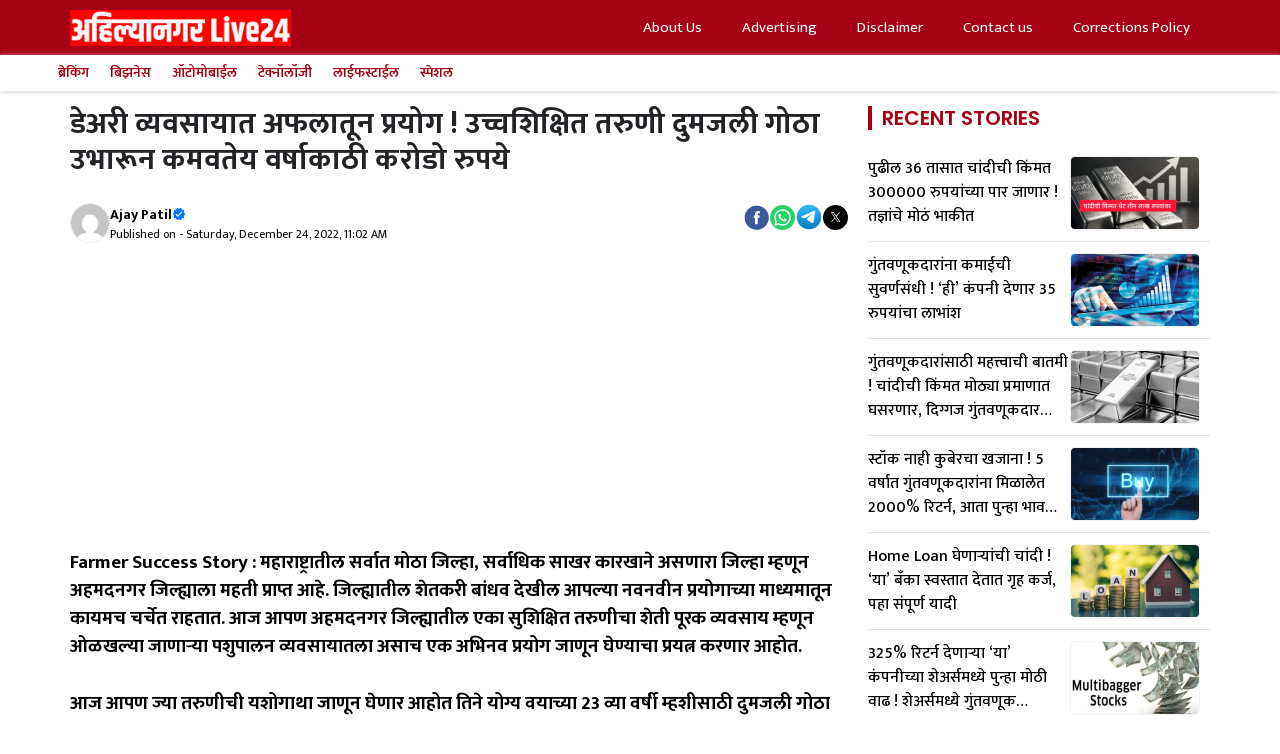

--- FILE ---
content_type: text/html; charset=UTF-8
request_url: https://ahmednagarlive24.com/krushi/farmer-success-story-a-well-educated-young-woman-is-earning-crores-of-rupees-every-year-by-setting-up-a-two-storied-gotha/
body_size: 31682
content:
<!DOCTYPE html><html lang="mr" prefix="og: https://ogp.me/ns#"><head><script data-no-optimize="1">var litespeed_docref=sessionStorage.getItem("litespeed_docref");litespeed_docref&&(Object.defineProperty(document,"referrer",{get:function(){return litespeed_docref}}),sessionStorage.removeItem("litespeed_docref"));</script> <meta charset="UTF-8"> <script data-cfasync="false" data-no-defer="1" data-no-minify="1" data-no-optimize="1">var ewww_webp_supported=!1;function check_webp_feature(A,e){var w;e=void 0!==e?e:function(){},ewww_webp_supported?e(ewww_webp_supported):((w=new Image).onload=function(){ewww_webp_supported=0<w.width&&0<w.height,e&&e(ewww_webp_supported)},w.onerror=function(){e&&e(!1)},w.src="data:image/webp;base64,"+{alpha:"UklGRkoAAABXRUJQVlA4WAoAAAAQAAAAAAAAAAAAQUxQSAwAAAARBxAR/Q9ERP8DAABWUDggGAAAABQBAJ0BKgEAAQAAAP4AAA3AAP7mtQAAAA=="}[A])}check_webp_feature("alpha");</script><script data-cfasync="false" data-no-defer="1" data-no-minify="1" data-no-optimize="1">var Arrive=function(c,w){"use strict";if(c.MutationObserver&&"undefined"!=typeof HTMLElement){var r,a=0,u=(r=HTMLElement.prototype.matches||HTMLElement.prototype.webkitMatchesSelector||HTMLElement.prototype.mozMatchesSelector||HTMLElement.prototype.msMatchesSelector,{matchesSelector:function(e,t){return e instanceof HTMLElement&&r.call(e,t)},addMethod:function(e,t,r){var a=e[t];e[t]=function(){return r.length==arguments.length?r.apply(this,arguments):"function"==typeof a?a.apply(this,arguments):void 0}},callCallbacks:function(e,t){t&&t.options.onceOnly&&1==t.firedElems.length&&(e=[e[0]]);for(var r,a=0;r=e[a];a++)r&&r.callback&&r.callback.call(r.elem,r.elem);t&&t.options.onceOnly&&1==t.firedElems.length&&t.me.unbindEventWithSelectorAndCallback.call(t.target,t.selector,t.callback)},checkChildNodesRecursively:function(e,t,r,a){for(var i,n=0;i=e[n];n++)r(i,t,a)&&a.push({callback:t.callback,elem:i}),0<i.childNodes.length&&u.checkChildNodesRecursively(i.childNodes,t,r,a)},mergeArrays:function(e,t){var r,a={};for(r in e)e.hasOwnProperty(r)&&(a[r]=e[r]);for(r in t)t.hasOwnProperty(r)&&(a[r]=t[r]);return a},toElementsArray:function(e){return e=void 0!==e&&("number"!=typeof e.length||e===c)?[e]:e}}),e=(l.prototype.addEvent=function(e,t,r,a){a={target:e,selector:t,options:r,callback:a,firedElems:[]};return this._beforeAdding&&this._beforeAdding(a),this._eventsBucket.push(a),a},l.prototype.removeEvent=function(e){for(var t,r=this._eventsBucket.length-1;t=this._eventsBucket[r];r--)e(t)&&(this._beforeRemoving&&this._beforeRemoving(t),(t=this._eventsBucket.splice(r,1))&&t.length&&(t[0].callback=null))},l.prototype.beforeAdding=function(e){this._beforeAdding=e},l.prototype.beforeRemoving=function(e){this._beforeRemoving=e},l),t=function(i,n){var o=new e,l=this,s={fireOnAttributesModification:!1};return o.beforeAdding(function(t){var e=t.target;e!==c.document&&e!==c||(e=document.getElementsByTagName("html")[0]);var r=new MutationObserver(function(e){n.call(this,e,t)}),a=i(t.options);r.observe(e,a),t.observer=r,t.me=l}),o.beforeRemoving(function(e){e.observer.disconnect()}),this.bindEvent=function(e,t,r){t=u.mergeArrays(s,t);for(var a=u.toElementsArray(this),i=0;i<a.length;i++)o.addEvent(a[i],e,t,r)},this.unbindEvent=function(){var r=u.toElementsArray(this);o.removeEvent(function(e){for(var t=0;t<r.length;t++)if(this===w||e.target===r[t])return!0;return!1})},this.unbindEventWithSelectorOrCallback=function(r){var a=u.toElementsArray(this),i=r,e="function"==typeof r?function(e){for(var t=0;t<a.length;t++)if((this===w||e.target===a[t])&&e.callback===i)return!0;return!1}:function(e){for(var t=0;t<a.length;t++)if((this===w||e.target===a[t])&&e.selector===r)return!0;return!1};o.removeEvent(e)},this.unbindEventWithSelectorAndCallback=function(r,a){var i=u.toElementsArray(this);o.removeEvent(function(e){for(var t=0;t<i.length;t++)if((this===w||e.target===i[t])&&e.selector===r&&e.callback===a)return!0;return!1})},this},i=new function(){var s={fireOnAttributesModification:!1,onceOnly:!1,existing:!1};function n(e,t,r){return!(!u.matchesSelector(e,t.selector)||(e._id===w&&(e._id=a++),-1!=t.firedElems.indexOf(e._id)))&&(t.firedElems.push(e._id),!0)}var c=(i=new t(function(e){var t={attributes:!1,childList:!0,subtree:!0};return e.fireOnAttributesModification&&(t.attributes=!0),t},function(e,i){e.forEach(function(e){var t=e.addedNodes,r=e.target,a=[];null!==t&&0<t.length?u.checkChildNodesRecursively(t,i,n,a):"attributes"===e.type&&n(r,i)&&a.push({callback:i.callback,elem:r}),u.callCallbacks(a,i)})})).bindEvent;return i.bindEvent=function(e,t,r){t=void 0===r?(r=t,s):u.mergeArrays(s,t);var a=u.toElementsArray(this);if(t.existing){for(var i=[],n=0;n<a.length;n++)for(var o=a[n].querySelectorAll(e),l=0;l<o.length;l++)i.push({callback:r,elem:o[l]});if(t.onceOnly&&i.length)return r.call(i[0].elem,i[0].elem);setTimeout(u.callCallbacks,1,i)}c.call(this,e,t,r)},i},o=new function(){var a={};function i(e,t){return u.matchesSelector(e,t.selector)}var n=(o=new t(function(){return{childList:!0,subtree:!0}},function(e,r){e.forEach(function(e){var t=e.removedNodes,e=[];null!==t&&0<t.length&&u.checkChildNodesRecursively(t,r,i,e),u.callCallbacks(e,r)})})).bindEvent;return o.bindEvent=function(e,t,r){t=void 0===r?(r=t,a):u.mergeArrays(a,t),n.call(this,e,t,r)},o};d(HTMLElement.prototype),d(NodeList.prototype),d(HTMLCollection.prototype),d(HTMLDocument.prototype),d(Window.prototype);var n={};return s(i,n,"unbindAllArrive"),s(o,n,"unbindAllLeave"),n}function l(){this._eventsBucket=[],this._beforeAdding=null,this._beforeRemoving=null}function s(e,t,r){u.addMethod(t,r,e.unbindEvent),u.addMethod(t,r,e.unbindEventWithSelectorOrCallback),u.addMethod(t,r,e.unbindEventWithSelectorAndCallback)}function d(e){e.arrive=i.bindEvent,s(i,e,"unbindArrive"),e.leave=o.bindEvent,s(o,e,"unbindLeave")}}(window,void 0),ewww_webp_supported=!1;function check_webp_feature(e,t){var r;ewww_webp_supported?t(ewww_webp_supported):((r=new Image).onload=function(){ewww_webp_supported=0<r.width&&0<r.height,t(ewww_webp_supported)},r.onerror=function(){t(!1)},r.src="data:image/webp;base64,"+{alpha:"UklGRkoAAABXRUJQVlA4WAoAAAAQAAAAAAAAAAAAQUxQSAwAAAARBxAR/Q9ERP8DAABWUDggGAAAABQBAJ0BKgEAAQAAAP4AAA3AAP7mtQAAAA==",animation:"UklGRlIAAABXRUJQVlA4WAoAAAASAAAAAAAAAAAAQU5JTQYAAAD/////AABBTk1GJgAAAAAAAAAAAAAAAAAAAGQAAABWUDhMDQAAAC8AAAAQBxAREYiI/gcA"}[e])}function ewwwLoadImages(e){if(e){for(var t=document.querySelectorAll(".batch-image img, .image-wrapper a, .ngg-pro-masonry-item a, .ngg-galleria-offscreen-seo-wrapper a"),r=0,a=t.length;r<a;r++)ewwwAttr(t[r],"data-src",t[r].getAttribute("data-webp")),ewwwAttr(t[r],"data-thumbnail",t[r].getAttribute("data-webp-thumbnail"));for(var i=document.querySelectorAll("div.woocommerce-product-gallery__image"),r=0,a=i.length;r<a;r++)ewwwAttr(i[r],"data-thumb",i[r].getAttribute("data-webp-thumb"))}for(var n=document.querySelectorAll("video"),r=0,a=n.length;r<a;r++)ewwwAttr(n[r],"poster",e?n[r].getAttribute("data-poster-webp"):n[r].getAttribute("data-poster-image"));for(var o,l=document.querySelectorAll("img.ewww_webp_lazy_load"),r=0,a=l.length;r<a;r++)e&&(ewwwAttr(l[r],"data-lazy-srcset",l[r].getAttribute("data-lazy-srcset-webp")),ewwwAttr(l[r],"data-srcset",l[r].getAttribute("data-srcset-webp")),ewwwAttr(l[r],"data-lazy-src",l[r].getAttribute("data-lazy-src-webp")),ewwwAttr(l[r],"data-src",l[r].getAttribute("data-src-webp")),ewwwAttr(l[r],"data-orig-file",l[r].getAttribute("data-webp-orig-file")),ewwwAttr(l[r],"data-medium-file",l[r].getAttribute("data-webp-medium-file")),ewwwAttr(l[r],"data-large-file",l[r].getAttribute("data-webp-large-file")),null!=(o=l[r].getAttribute("srcset"))&&!1!==o&&o.includes("R0lGOD")&&ewwwAttr(l[r],"src",l[r].getAttribute("data-lazy-src-webp"))),l[r].className=l[r].className.replace(/\bewww_webp_lazy_load\b/,"");for(var s=document.querySelectorAll(".ewww_webp"),r=0,a=s.length;r<a;r++)e?(ewwwAttr(s[r],"srcset",s[r].getAttribute("data-srcset-webp")),ewwwAttr(s[r],"src",s[r].getAttribute("data-src-webp")),ewwwAttr(s[r],"data-orig-file",s[r].getAttribute("data-webp-orig-file")),ewwwAttr(s[r],"data-medium-file",s[r].getAttribute("data-webp-medium-file")),ewwwAttr(s[r],"data-large-file",s[r].getAttribute("data-webp-large-file")),ewwwAttr(s[r],"data-large_image",s[r].getAttribute("data-webp-large_image")),ewwwAttr(s[r],"data-src",s[r].getAttribute("data-webp-src"))):(ewwwAttr(s[r],"srcset",s[r].getAttribute("data-srcset-img")),ewwwAttr(s[r],"src",s[r].getAttribute("data-src-img"))),s[r].className=s[r].className.replace(/\bewww_webp\b/,"ewww_webp_loaded");window.jQuery&&jQuery.fn.isotope&&jQuery.fn.imagesLoaded&&(jQuery(".fusion-posts-container-infinite").imagesLoaded(function(){jQuery(".fusion-posts-container-infinite").hasClass("isotope")&&jQuery(".fusion-posts-container-infinite").isotope()}),jQuery(".fusion-portfolio:not(.fusion-recent-works) .fusion-portfolio-wrapper").imagesLoaded(function(){jQuery(".fusion-portfolio:not(.fusion-recent-works) .fusion-portfolio-wrapper").isotope()}))}function ewwwWebPInit(e){ewwwLoadImages(e),ewwwNggLoadGalleries(e),document.arrive(".ewww_webp",function(){ewwwLoadImages(e)}),document.arrive(".ewww_webp_lazy_load",function(){ewwwLoadImages(e)}),document.arrive("videos",function(){ewwwLoadImages(e)}),"loading"==document.readyState?document.addEventListener("DOMContentLoaded",ewwwJSONParserInit):("undefined"!=typeof galleries&&ewwwNggParseGalleries(e),ewwwWooParseVariations(e))}function ewwwAttr(e,t,r){null!=r&&!1!==r&&e.setAttribute(t,r)}function ewwwJSONParserInit(){"undefined"!=typeof galleries&&check_webp_feature("alpha",ewwwNggParseGalleries),check_webp_feature("alpha",ewwwWooParseVariations)}function ewwwWooParseVariations(e){if(e)for(var t=document.querySelectorAll("form.variations_form"),r=0,a=t.length;r<a;r++){var i=t[r].getAttribute("data-product_variations"),n=!1;try{for(var o in i=JSON.parse(i))void 0!==i[o]&&void 0!==i[o].image&&(void 0!==i[o].image.src_webp&&(i[o].image.src=i[o].image.src_webp,n=!0),void 0!==i[o].image.srcset_webp&&(i[o].image.srcset=i[o].image.srcset_webp,n=!0),void 0!==i[o].image.full_src_webp&&(i[o].image.full_src=i[o].image.full_src_webp,n=!0),void 0!==i[o].image.gallery_thumbnail_src_webp&&(i[o].image.gallery_thumbnail_src=i[o].image.gallery_thumbnail_src_webp,n=!0),void 0!==i[o].image.thumb_src_webp&&(i[o].image.thumb_src=i[o].image.thumb_src_webp,n=!0));n&&ewwwAttr(t[r],"data-product_variations",JSON.stringify(i))}catch(e){}}}function ewwwNggParseGalleries(e){if(e)for(var t in galleries){var r=galleries[t];galleries[t].images_list=ewwwNggParseImageList(r.images_list)}}function ewwwNggLoadGalleries(e){e&&document.addEventListener("ngg.galleria.themeadded",function(e,t){window.ngg_galleria._create_backup=window.ngg_galleria.create,window.ngg_galleria.create=function(e,t){var r=$(e).data("id");return galleries["gallery_"+r].images_list=ewwwNggParseImageList(galleries["gallery_"+r].images_list),window.ngg_galleria._create_backup(e,t)}})}function ewwwNggParseImageList(e){for(var t in e){var r=e[t];if(void 0!==r["image-webp"]&&(e[t].image=r["image-webp"],delete e[t]["image-webp"]),void 0!==r["thumb-webp"]&&(e[t].thumb=r["thumb-webp"],delete e[t]["thumb-webp"]),void 0!==r.full_image_webp&&(e[t].full_image=r.full_image_webp,delete e[t].full_image_webp),void 0!==r.srcsets)for(var a in r.srcsets)nggSrcset=r.srcsets[a],void 0!==r.srcsets[a+"-webp"]&&(e[t].srcsets[a]=r.srcsets[a+"-webp"],delete e[t].srcsets[a+"-webp"]);if(void 0!==r.full_srcsets)for(var i in r.full_srcsets)nggFSrcset=r.full_srcsets[i],void 0!==r.full_srcsets[i+"-webp"]&&(e[t].full_srcsets[i]=r.full_srcsets[i+"-webp"],delete e[t].full_srcsets[i+"-webp"])}return e}check_webp_feature("alpha",ewwwWebPInit);</script><meta name="viewport" content="width=device-width, initial-scale=1"><title>डेअरी व्यवसायात अफलातून प्रयोग उच्चशिक्षित तरुणी दुमजली गोठा उभारून कमवतेय वर्षाकाठी करोडो रुपये | A great experiment in the dairy business A well-educated young woman is earning crores of rupees every year by setting up a two-storied Gotha | farmer success story</title><meta name="description" content="Farmer Success Story : महाराष्ट्रातील सर्वात मोठा जिल्हा, सर्वाधिक साखर कारखाने असणारा जिल्हा म्हणून अहमदनगर जिल्ह्याला महती प्राप्त आहे. जिल्ह्यातील शेतकरी बांधव देखील आपल्या नवनवीन प्रयोगाच्या माध्यमातून कायमच चर्चेत राहतात."/><meta name="robots" content="follow, index, max-image-preview:large"/><link rel="canonical" href="https://ahmednagarlive24.com/krushi/farmer-success-story-a-well-educated-young-woman-is-earning-crores-of-rupees-every-year-by-setting-up-a-two-storied-gotha/" /><meta name="keywords" content="farmer success story,dairy farming,farmer,parner,ahmednagar"/><meta property="og:locale" content="mr_IN" /><meta property="og:type" content="article" /><meta property="og:title" content="डेअरी व्यवसायात अफलातून प्रयोग ! उच्चशिक्षित तरुणी दुमजली गोठा उभारून कमवतेय वर्षाकाठी करोडो रुपये" /><meta property="og:description" content="Farmer Success Story : महाराष्ट्रातील सर्वात मोठा जिल्हा, सर्वाधिक साखर कारखाने असणारा जिल्हा म्हणून अहमदनगर जिल्ह्याला महती प्राप्त आहे. जिल्ह्यातील शेतकरी बांधव देखील आपल्या नवनवीन प्रयोगाच्या माध्यमातून कायमच चर्चेत राहतात." /><meta property="og:url" content="https://ahmednagarlive24.com/krushi/farmer-success-story-a-well-educated-young-woman-is-earning-crores-of-rupees-every-year-by-setting-up-a-two-storied-gotha/" /><meta property="og:site_name" content="Ahmednagar Live24" /><meta property="article:tag" content="Ahmednagar" /><meta property="article:tag" content="dairy farming" /><meta property="article:tag" content="farmer" /><meta property="article:tag" content="Farmer Success Story" /><meta property="article:tag" content="Parner" /><meta property="article:section" content="कृषी" /><meta property="og:image" content="https://ahmednagarlive24.com/wp-content/uploads/2022/12/WhatsApp-Image-2022-12-24-at-10.58.06-AM.jpeg" /><meta property="og:image:secure_url" content="https://ahmednagarlive24.com/wp-content/uploads/2022/12/WhatsApp-Image-2022-12-24-at-10.58.06-AM.jpeg" /><meta property="og:image:width" content="1280" /><meta property="og:image:height" content="720" /><meta property="og:image:alt" content="farmer success story" /><meta property="og:image:type" content="image/jpeg" /><meta name="twitter:card" content="summary_large_image" /><meta name="twitter:title" content="डेअरी व्यवसायात अफलातून प्रयोग ! उच्चशिक्षित तरुणी दुमजली गोठा उभारून कमवतेय वर्षाकाठी करोडो रुपये" /><meta name="twitter:description" content="Farmer Success Story : महाराष्ट्रातील सर्वात मोठा जिल्हा, सर्वाधिक साखर कारखाने असणारा जिल्हा म्हणून अहमदनगर जिल्ह्याला महती प्राप्त आहे. जिल्ह्यातील शेतकरी बांधव देखील आपल्या नवनवीन प्रयोगाच्या माध्यमातून कायमच चर्चेत राहतात." /><meta name="twitter:image" content="https://ahmednagarlive24.com/wp-content/uploads/2022/12/WhatsApp-Image-2022-12-24-at-10.58.06-AM.jpeg" /><meta name="twitter:label1" content="Written by" /><meta name="twitter:data1" content="Ajay Patil" /><meta name="twitter:label2" content="Time to read" /><meta name="twitter:data2" content="3 minutes" /><meta name="author" content="Ajay Patil"/><meta name="copyright" content="AhmednagarLive24" /><link rel='dns-prefetch' href='//news.google.com' /><link rel='dns-prefetch' href='//stats.wp.com' /><link rel='dns-prefetch' href='//www.googletagmanager.com' /><link href='https://fonts.gstatic.com' crossorigin rel='preconnect' /><link href='https://fonts.googleapis.com' crossorigin rel='preconnect' /><link rel="alternate" type="application/rss+xml" title="AhmednagarLive24 &raquo; Feed" href="https://ahmednagarlive24.com/feed/" /><link rel="alternate" title="oEmbed (JSON)" type="application/json+oembed" href="https://ahmednagarlive24.com/wp-json/oembed/1.0/embed?url=https%3A%2F%2Fahmednagarlive24.com%2Fkrushi%2Ffarmer-success-story-a-well-educated-young-woman-is-earning-crores-of-rupees-every-year-by-setting-up-a-two-storied-gotha%2F" /><link rel="alternate" title="oEmbed (XML)" type="text/xml+oembed" href="https://ahmednagarlive24.com/wp-json/oembed/1.0/embed?url=https%3A%2F%2Fahmednagarlive24.com%2Fkrushi%2Ffarmer-success-story-a-well-educated-young-woman-is-earning-crores-of-rupees-every-year-by-setting-up-a-two-storied-gotha%2F&#038;format=xml" /><link rel="alternate" type="application/rss+xml" title="AhmednagarLive24 &raquo; Stories Feed" href="https://ahmednagarlive24.com/web-stories/feed/"><link data-optimized="2" rel="stylesheet" href="https://ahmednagarlive24.com/wp-content/litespeed/css/9a6832624ce06525b2a925e87b73eb6b.css?ver=4655d" /> <script type="litespeed/javascript" data-src="https://ahmednagarlive24.com/wp-includes/js/jquery/jquery.min.js?ver=3.7.1" id="jquery-core-js"></script> <link rel="https://api.w.org/" href="https://ahmednagarlive24.com/wp-json/" /><link rel="alternate" title="JSON" type="application/json" href="https://ahmednagarlive24.com/wp-json/wp/v2/posts/323049" /><link rel="EditURI" type="application/rsd+xml" title="RSD" href="https://ahmednagarlive24.com/xmlrpc.php?rsd" /><meta name="generator" content="WordPress 6.9" /><link rel='shortlink' href='https://ahmednagarlive24.com/?p=323049' /><meta name="generator" content="Site Kit by Google 1.159.0" /><link rel="preconnect" href="https://securepubads.g.doubleclick.net" /><link rel="prefetch" href="https://securepubads.g.doubleclick.net/tag/js/gpt.js" /> <script type="litespeed/javascript" data-src="https://www.googletagmanager.com/gtag/js?id=UA-99752906-1"></script> <script type="litespeed/javascript">window.dataLayer=window.dataLayer||[];function gtag(){dataLayer.push(arguments)}
gtag('js',new Date());gtag('config','UA-99752906-1')</script> <script type="text/javascript" data-no-optimize="1">window._taboola = window._taboola || [];
  _taboola.push({article:'auto'});
  !function (e, f, u, i) {
    if (!document.getElementById(i)){
      e.async = 1;
      e.src = u;
      e.id = i;
      f.parentNode.insertBefore(e, f);
    }
  }(document.createElement('script'),
  document.getElementsByTagName('script')[0],
  '//cdn.taboola.com/libtrc/ahmednagarlive/loader.js',
  'tb_loader_script');
  if(window.performance && typeof window.performance.mark == 'function')
    {window.performance.mark('tbl_ic');}</script>  <script type="application/ld+json" class="saswp-schema-markup-output">[{"@context":"https:\/\/schema.org\/","@type":"NewsMediaOrganization","@id":"https:\/\/ahmednagarlive24.com#Organization","name":"Ahmednagarlive24","url":"Ahmednagarlive24","sameAs":["https:\/\/www.facebook.com\/Ahmednagarlive24newsFB","https:\/\/twitter.com\/ahmednagarlive","https:\/\/www.instagram.com\/ahmednagarlive24\/","https:\/\/t.me\/ahmednagarlive24news"],"legalName":"Ahmednagarlive24.com","logo":{"@type":"ImageObject","url":"https:\/\/ahmednagarlive24.com\/wp-content\/uploads\/2022\/09\/cropped-Ahmednagar-New-Logo-.png","width":"916","height":"122"},"contactPoint":{"@type":"ContactPoint","contactType":"customer support","telephone":"+91 9673867375","url":"https:\/\/ahmednagarlive24.com\/contact-us\/"},"image":[{"@type":"ImageObject","@id":"https:\/\/ahmednagarlive24.com\/krushi\/farmer-success-story-a-well-educated-young-woman-is-earning-crores-of-rupees-every-year-by-setting-up-a-two-storied-gotha\/#primaryimage","url":"https:\/\/ahmednagarlive24.com\/wp-content\/uploads\/2022\/12\/WhatsApp-Image-2022-12-24-at-10.58.06-AM.jpeg","width":"1280","height":"720","caption":"farmer success story"}]},

{"@context":"https:\/\/schema.org\/","@graph":[{"@type":"NewsMediaOrganization","@id":"https:\/\/ahmednagarlive24.com#Organization","name":"Ahmednagarlive24","url":"Ahmednagarlive24","sameAs":["https:\/\/www.facebook.com\/Ahmednagarlive24newsFB","https:\/\/twitter.com\/ahmednagarlive","https:\/\/www.instagram.com\/ahmednagarlive24\/","https:\/\/t.me\/ahmednagarlive24news"],"legalName":"Ahmednagarlive24.com","logo":{"@type":"ImageObject","url":"https:\/\/ahmednagarlive24.com\/wp-content\/uploads\/2022\/09\/cropped-Ahmednagar-New-Logo-.png","width":"916","height":"122"},"contactPoint":{"@type":"ContactPoint","contactType":"customer support","telephone":"+91 9673867375","url":"https:\/\/ahmednagarlive24.com\/contact-us\/"}},{"@type":"WebSite","@id":"https:\/\/ahmednagarlive24.com#website","headline":"AhmednagarLive24","name":"AhmednagarLive24","description":"AhmednagarLive24","url":"https:\/\/ahmednagarlive24.com","potentialAction":{"@type":"SearchAction","target":"https:\/\/ahmednagarlive24.com?s={search_term_string}","query-input":"required name=search_term_string"},"publisher":{"@id":"https:\/\/ahmednagarlive24.com#Organization"}},{"@context":"https:\/\/schema.org\/","@type":"WebPage","@id":"https:\/\/ahmednagarlive24.com\/krushi\/farmer-success-story-a-well-educated-young-woman-is-earning-crores-of-rupees-every-year-by-setting-up-a-two-storied-gotha\/#webpage","name":"\u0921\u0947\u0905\u0930\u0940 \u0935\u094d\u092f\u0935\u0938\u093e\u092f\u093e\u0924 \u0905\u092b\u0932\u093e\u0924\u0942\u0928 \u092a\u094d\u0930\u092f\u094b\u0917 \u0909\u091a\u094d\u091a\u0936\u093f\u0915\u094d\u0937\u093f\u0924 \u0924\u0930\u0941\u0923\u0940 \u0926\u0941\u092e\u091c\u0932\u0940 \u0917\u094b\u0920\u093e \u0909\u092d\u093e\u0930\u0942\u0928 \u0915\u092e\u0935\u0924\u0947\u092f \u0935\u0930\u094d\u0937\u093e\u0915\u093e\u0920\u0940 \u0915\u0930\u094b\u0921\u094b \u0930\u0941\u092a\u092f\u0947 | A great ...","url":"https:\/\/ahmednagarlive24.com\/krushi\/farmer-success-story-a-well-educated-young-woman-is-earning-crores-of-rupees-every-year-by-setting-up-a-two-storied-gotha\/","lastReviewed":"2022-12-24T11:02:52+05:30","dateCreated":"2022-12-24T11:02:52+05:30","inLanguage":"en-US","description":"Farmer Success Story : \u092e\u0939\u093e\u0930\u093e\u0937\u094d\u091f\u094d\u0930\u093e\u0924\u0940\u0932 \u0938\u0930\u094d\u0935\u093e\u0924 \u092e\u094b\u0920\u093e \u091c\u093f\u0932\u094d\u0939\u093e, \u0938\u0930\u094d\u0935\u093e\u0927\u093f\u0915 \u0938\u093e\u0916\u0930 \u0915\u093e\u0930\u0916\u093e\u0928\u0947 \u0905\u0938\u0923\u093e\u0930\u093e \u091c\u093f\u0932\u094d\u0939\u093e \u092e\u094d\u0939\u0923\u0942\u0928 \u0905\u0939\u092e\u0926\u0928\u0917\u0930 \u091c\u093f\u0932\u094d\u0939\u094d\u092f\u093e\u0932\u093e \u092e\u0939\u0924\u0940 \u092a\u094d\u0930\u093e\u092a\u094d\u0924 \u0906\u0939\u0947. \u091c\u093f\u0932\u094d\u0939\u094d\u092f\u093e\u0924\u0940\u0932 \u0936\u0947\u0924\u0915\u0930\u0940 \u092c\u093e\u0902\u0927\u0935 \u0926\u0947\u0916\u0940\u0932 \u0906\u092a\u0932\u094d\u092f\u093e \u0928\u0935\u0928\u0935\u0940\u0928 \u092a\u094d\u0930\u092f\u094b\u0917\u093e\u091a\u094d\u092f\u093e \u092e\u093e\u0927\u094d\u092f\u092e\u093e\u0924\u0942\u0928 \u0915\u093e\u092f\u092e\u091a \u091a\u0930\u094d\u091a\u0947\u0924 \u0930\u093e\u0939\u0924\u093e\u0924.","keywords":"Ahmednagar, dairy farming, farmer, Farmer Success Story, Parner, ","reviewedBy":{"@type":"Organization","name":"Ahmednagarlive24","url":"https:\/\/ahmednagarlive24.com","logo":{"@type":"ImageObject","url":"https:\/\/ahmednagarlive24.com\/wp-content\/uploads\/2022\/09\/cropped-Ahmednagar-New-Logo-.png","width":"916","height":"122"}},"publisher":{"@type":"Organization","name":"Ahmednagarlive24","url":"https:\/\/ahmednagarlive24.com","logo":{"@type":"ImageObject","url":"https:\/\/ahmednagarlive24.com\/wp-content\/uploads\/2022\/09\/cropped-Ahmednagar-New-Logo-.png","width":"916","height":"122"}},"primaryImageOfPage":{"@id":"https:\/\/ahmednagarlive24.com\/krushi\/farmer-success-story-a-well-educated-young-woman-is-earning-crores-of-rupees-every-year-by-setting-up-a-two-storied-gotha\/#primaryimage"},"isPartOf":{"@id":"https:\/\/ahmednagarlive24.com#website"},"breadcrumb":{"@id":"https:\/\/ahmednagarlive24.com\/krushi\/farmer-success-story-a-well-educated-young-woman-is-earning-crores-of-rupees-every-year-by-setting-up-a-two-storied-gotha\/#breadcrumb"}},{"@type":"BreadcrumbList","@id":"https:\/\/ahmednagarlive24.com\/krushi\/farmer-success-story-a-well-educated-young-woman-is-earning-crores-of-rupees-every-year-by-setting-up-a-two-storied-gotha\/#breadcrumb","itemListElement":[{"@type":"ListItem","position":1,"item":{"@id":"https:\/\/ahmednagarlive24.com","name":"Ahmednagar Live24"}},{"@type":"ListItem","position":2,"item":{"@id":"https:\/\/ahmednagarlive24.com\/category\/krushi\/","name":"\u0915\u0943\u0937\u0940"}},{"@type":"ListItem","position":3,"item":{"@id":"https:\/\/ahmednagarlive24.com\/krushi\/farmer-success-story-a-well-educated-young-woman-is-earning-crores-of-rupees-every-year-by-setting-up-a-two-storied-gotha\/","name":"\u0921\u0947\u0905\u0930\u0940 \u0935\u094d\u092f\u0935\u0938\u093e\u092f\u093e\u0924 \u0905\u092b\u0932\u093e\u0924\u0942\u0928 \u092a\u094d\u0930\u092f\u094b\u0917 \u0909\u091a\u094d\u091a\u0936\u093f\u0915\u094d\u0937\u093f\u0924 \u0924\u0930\u0941\u0923\u0940 \u0926\u0941\u092e\u091c\u0932\u0940 \u0917\u094b\u0920\u093e \u0909\u092d\u093e\u0930\u0942\u0928 \u0915\u092e\u0935\u0924\u0947\u092f \u0935\u0930\u094d\u0937\u093e\u0915\u093e\u0920\u0940 \u0915\u0930\u094b\u0921\u094b \u0930\u0941\u092a\u092f\u0947 | A great ..."}}]},{"@type":"NewsArticle","@id":"https:\/\/ahmednagarlive24.com\/krushi\/farmer-success-story-a-well-educated-young-woman-is-earning-crores-of-rupees-every-year-by-setting-up-a-two-storied-gotha\/#newsarticle","url":"https:\/\/ahmednagarlive24.com\/krushi\/farmer-success-story-a-well-educated-young-woman-is-earning-crores-of-rupees-every-year-by-setting-up-a-two-storied-gotha\/","headline":"\u0921\u0947\u0905\u0930\u0940 \u0935\u094d\u092f\u0935\u0938\u093e\u092f\u093e\u0924 \u0905\u092b\u0932\u093e\u0924\u0942\u0928 \u092a\u094d\u0930\u092f\u094b\u0917 ! \u0909\u091a\u094d\u091a\u0936\u093f\u0915\u094d\u0937\u093f\u0924 \u0924\u0930\u0941\u0923\u0940 \u0926\u0941\u092e\u091c\u0932\u0940 \u0917\u094b\u0920\u093e \u0909\u092d\u093e\u0930\u0942\u0928 \u0915\u092e\u0935\u0924\u0947\u092f \u0935\u0930\u094d\u0937\u093e\u0915\u093e\u0920\u0940 \u0915\u0930\u094b\u0921\u094b \u0930\u0941\u092a\u092f\u0947","mainEntityOfPage":"https:\/\/ahmednagarlive24.com\/krushi\/farmer-success-story-a-well-educated-young-woman-is-earning-crores-of-rupees-every-year-by-setting-up-a-two-storied-gotha\/#webpage","datePublished":"2022-12-24T11:02:52+05:30","dateModified":"2022-12-24T11:02:52+05:30","description":"Farmer Success Story : \u092e\u0939\u093e\u0930\u093e\u0937\u094d\u091f\u094d\u0930\u093e\u0924\u0940\u0932 \u0938\u0930\u094d\u0935\u093e\u0924 \u092e\u094b\u0920\u093e \u091c\u093f\u0932\u094d\u0939\u093e, \u0938\u0930\u094d\u0935\u093e\u0927\u093f\u0915 \u0938\u093e\u0916\u0930 \u0915\u093e\u0930\u0916\u093e\u0928\u0947 \u0905\u0938\u0923\u093e\u0930\u093e \u091c\u093f\u0932\u094d\u0939\u093e \u092e\u094d\u0939\u0923\u0942\u0928 \u0905\u0939\u092e\u0926\u0928\u0917\u0930 \u091c\u093f\u0932\u094d\u0939\u094d\u092f\u093e\u0932\u093e \u092e\u0939\u0924\u0940 \u092a\u094d\u0930\u093e\u092a\u094d\u0924 \u0906\u0939\u0947. \u091c\u093f\u0932\u094d\u0939\u094d\u092f\u093e\u0924\u0940\u0932 \u0936\u0947\u0924\u0915\u0930\u0940 \u092c\u093e\u0902\u0927\u0935 \u0926\u0947\u0916\u0940\u0932 \u0906\u092a\u0932\u094d\u092f\u093e \u0928\u0935\u0928\u0935\u0940\u0928 \u092a\u094d\u0930\u092f\u094b\u0917\u093e\u091a\u094d\u092f\u093e \u092e\u093e\u0927\u094d\u092f\u092e\u093e\u0924\u0942\u0928 \u0915\u093e\u092f\u092e\u091a \u091a\u0930\u094d\u091a\u0947\u0924 \u0930\u093e\u0939\u0924\u093e\u0924.","articleSection":"\u0915\u0943\u0937\u0940","articleBody":"Farmer Success Story : \u092e\u0939\u093e\u0930\u093e\u0937\u094d\u091f\u094d\u0930\u093e\u0924\u0940\u0932 \u0938\u0930\u094d\u0935\u093e\u0924 \u092e\u094b\u0920\u093e \u091c\u093f\u0932\u094d\u0939\u093e, \u0938\u0930\u094d\u0935\u093e\u0927\u093f\u0915 \u0938\u093e\u0916\u0930 \u0915\u093e\u0930\u0916\u093e\u0928\u0947 \u0905\u0938\u0923\u093e\u0930\u093e \u091c\u093f\u0932\u094d\u0939\u093e \u092e\u094d\u0939\u0923\u0942\u0928 \u0905\u0939\u092e\u0926\u0928\u0917\u0930 \u091c\u093f\u0932\u094d\u0939\u094d\u092f\u093e\u0932\u093e \u092e\u0939\u0924\u0940 \u092a\u094d\u0930\u093e\u092a\u094d\u0924 \u0906\u0939\u0947. \u091c\u093f\u0932\u094d\u0939\u094d\u092f\u093e\u0924\u0940\u0932 \u0936\u0947\u0924\u0915\u0930\u0940 \u092c\u093e\u0902\u0927\u0935 \u0926\u0947\u0916\u0940\u0932 \u0906\u092a\u0932\u094d\u092f\u093e \u0928\u0935\u0928\u0935\u0940\u0928 \u092a\u094d\u0930\u092f\u094b\u0917\u093e\u091a\u094d\u092f\u093e \u092e\u093e\u0927\u094d\u092f\u092e\u093e\u0924\u0942\u0928 \u0915\u093e\u092f\u092e\u091a \u091a\u0930\u094d\u091a\u0947\u0924 \u0930\u093e\u0939\u0924\u093e\u0924. \u0906\u091c \u0906\u092a\u0923 \u0905\u0939\u092e\u0926\u0928\u0917\u0930 \u091c\u093f\u0932\u094d\u0939\u094d\u092f\u093e\u0924\u0940\u0932 \u090f\u0915\u093e \u0938\u0941\u0936\u093f\u0915\u094d\u0937\u093f\u0924 \u0924\u0930\u0941\u0923\u0940\u091a\u093e \u0936\u0947\u0924\u0940 \u092a\u0942\u0930\u0915 \u0935\u094d\u092f\u0935\u0938\u093e\u092f \u092e\u094d\u0939\u0923\u0942\u0928 \u0913\u0933\u0916\u0932\u094d\u092f\u093e \u091c\u093e\u0923\u093e\u0931\u094d\u092f\u093e \u092a\u0936\u0941\u092a\u093e\u0932\u0928 \u0935\u094d\u092f\u0935\u0938\u093e\u092f\u093e\u0924\u0932\u093e \u0905\u0938\u093e\u091a \u090f\u0915 \u0905\u092d\u093f\u0928\u0935 \u092a\u094d\u0930\u092f\u094b\u0917 \u091c\u093e\u0923\u0942\u0928 \u0918\u0947\u0923\u094d\u092f\u093e\u091a\u093e \u092a\u094d\u0930\u092f\u0924\u094d\u0928 \u0915\u0930\u0923\u093e\u0930 \u0906\u0939\u094b\u0924.     \u0906\u091c \u0906\u092a\u0923 \u091c\u094d\u092f\u093e \u0924\u0930\u0941\u0923\u0940\u091a\u0940 \u092f\u0936\u094b\u0917\u093e\u0925\u093e \u091c\u093e\u0923\u0942\u0928 \u0918\u0947\u0923\u093e\u0930 \u0906\u0939\u094b\u0924 \u0924\u093f\u0928\u0947 \u092f\u094b\u0917\u094d\u092f \u0935\u092f\u093e\u091a\u094d\u092f\u093e 23 \u0935\u094d\u092f\u093e \u0935\u0930\u094d\u0937\u0940 \u092e\u094d\u0939\u0936\u0940\u0938\u093e\u0920\u0940 \u0926\u0941\u092e\u091c\u0932\u0940 \u0917\u094b\u0920\u093e \u0909\u092d\u093e\u0930\u0932\u093e \u0906\u0939\u0947. \u0906\u091c\u091a\u094d\u092f\u093e \u0918\u0921\u0940\u0932\u093e \u0939\u0940 \u0924\u0930\u0941\u0923\u0940 \u092f\u0936\u0938\u094d\u0935\u0940\u0930\u0940\u0924\u094d\u092f\u093e \u0926\u0941\u0917\u094d\u0927 \u0935\u094d\u092f\u0935\u0938\u093e\u092f \u0915\u0930\u0924 \u0905\u0938\u0942\u0928 \u0924\u093f\u0932\u093e \u0935\u0930\u094d\u0937\u093e\u0915\u093e\u0920\u0940 \u0915\u0930\u094b\u0921\u094b \u0930\u0941\u092a\u092f\u093e\u0902\u091a\u0940 \u0915\u092e\u093e\u0908 \u0939\u094b\u0924 \u0906\u0939\u0947. \u0936\u094d\u0930\u0926\u094d\u0927\u093e \u0922\u0935\u0923 \u0905\u0938\u0902 \u092f\u093e \u0924\u0930\u0941\u0923\u0940\u091a\u0902 \u0928\u093e\u0935 \u0905\u0938\u0942\u0928 \u0924\u0940 \u092a\u093e\u0930\u0928\u0947\u0930 \u0924\u093e\u0932\u0941\u0915\u094d\u092f\u093e\u0924\u0940\u0932 \u0928\u093f\u0918\u094b\u091c \u092f\u093e \u0917\u093e\u0935\u0940 \u0930\u093e\u0939\u0924\u0947.     \u0916\u0930\u0902 \u092a\u093e\u0939\u0924\u093e \u0936\u094d\u0930\u0926\u094d\u0927\u093e \u092f\u093e\u0902\u0928\u0940 \u0926\u0941\u092e\u091c\u0932\u0940 \u0917\u094b\u0920\u093e \u0909\u092d\u093e\u0930\u0932\u093e \u092e\u094d\u0939\u0923\u0942\u0928 \u0924\u094d\u092f\u093e \u091a\u0930\u094d\u091a\u0947\u0924 \u0906\u0932\u094d\u092f\u093e \u0928\u0938\u0942\u0928 \u0924\u094d\u092f\u093e\u0902\u0928\u0940 \u0921\u0947\u0905\u0930\u0940 \u0935\u094d\u092f\u0935\u0938\u093e\u092f\u093e\u0924 \u091c\u094d\u092f\u093e \u092a\u0926\u094d\u0927\u0924\u0940\u0928\u0947 \u0915\u093e\u092c\u093e\u0921-\u0915\u0937\u094d\u091f \u0915\u0947\u0932\u0947 \u0906\u0939\u0947\u0924 \u0924\u094d\u092f\u093e\u092e\u0941\u0933\u0947 \u0924\u094d\u092f\u093e \u091a\u0930\u094d\u091a\u0947\u0924 \u0906\u0932\u094d\u092f\u093e\u0924. \u0936\u094d\u0930\u0926\u094d\u0927\u093e \u092f\u093e\u0902\u091a\u0940 \u0918\u0930\u091a\u0940 \u0906\u0930\u094d\u0925\u093f\u0915 \u092a\u0930\u093f\u0938\u094d\u0925\u093f\u0924\u0940 \u092c\u0947\u0924\u093e\u091a\u0940\u091a\u0902 \u0939\u094b\u0924\u0940, \u0936\u093f\u0935\u093e\u092f \u0935\u0921\u0940\u0932 \u0905\u092a\u0902\u0917 \u0906\u0923\u093f \u092d\u093e\u0935\u0902\u0921\u0947 \u0932\u0939\u093e\u0928 \u0924\u094d\u092f\u093e\u092e\u0941\u0933\u0947 \u0915\u0941\u091f\u0941\u0902\u092c\u093e\u091a\u094d\u092f\u093e \u092a\u093e\u0932\u0928\u092a\u094b\u0937\u0923\u093e\u091a\u0940 \u0938\u0930\u094d\u0935 \u091c\u092c\u093e\u092c\u0926\u093e\u0930\u0940 \u0915\u092e\u0940 \u0935\u092f\u093e\u0924 \u0936\u094d\u0930\u0926\u094d\u0927\u093e \u092f\u093e\u0902\u0928\u093e \u0906\u092a\u0932\u094d\u092f\u093e \u0916\u093e\u0902\u0926\u094d\u092f\u093e\u0935\u0930 \u0909\u091a\u0932\u093e\u0935\u0940 \u0932\u093e\u0917\u0932\u0940.     \u0915\u0949\u0932\u0947\u091c\u0932\u093e \u0917\u0947\u0932\u094d\u092f\u093e\u092a\u093e\u0938\u0942\u0928 \u0936\u094d\u0930\u0926\u094d\u0927\u093e\u0902\u0928\u0947 \u0906\u092a\u0932\u094d\u092f\u093e \u0935\u0921\u093f\u0932\u093e\u0902\u0928\u0940 \u0938\u0941\u0930\u0942 \u0915\u0947\u0932\u0947\u0932\u093e \u0926\u0942\u0927 \u0935\u094d\u092f\u0935\u0938\u093e\u092f \u0938\u093e\u0902\u092d\u093e\u0933\u0932\u093e. \u0915\u0949\u0932\u0947\u091c\u0932\u093e \u091c\u093e\u0923\u094d\u092f\u093e\u0906\u0927\u0940 \u0936\u094d\u0930\u0926\u094d\u0927\u093e \u0926\u0942\u0927 \u0918\u093e\u0932\u093e\u092f\u0932\u093e \u091c\u093e\u0924 \u0905\u0938\u0924. \u092e\u093e\u0924\u094d\u0930 \u0924\u0940\u0932\u093e \u0939\u0947 \u0915\u093e\u092e \u0915\u0930\u0924\u093e\u0928\u093e \u0932\u093e\u091c \u0935\u093e\u091f\u0924\u0902. \u0936\u094d\u0930\u0926\u094d\u0927\u093e \u0939\u0940 \u092a\u093f\u0915\u0905\u092a \u091a\u093e\u0932\u0935\u0924 \u0926\u0942\u0927 \u0918\u093e\u0932\u093e\u092f\u0932\u093e \u091c\u093e\u0924. \u092a\u0930\u0902\u0924\u0941 \u091c\u094d\u092f\u093e\u0935\u0947\u0933\u0940 \u0932\u094b\u0915\u093e\u0902\u0915\u0921\u0942\u0928 \u0915\u094c\u0924\u0941\u0915\u093e\u091a\u093e \u0936\u092c\u094d\u0926 \u0924\u093f\u0932\u093e \u0910\u0915\u093e\u092f\u0932\u093e \u092e\u093f\u0933\u0942 \u0932\u093e\u0917\u0932\u093e \u0924\u0947\u0935\u094d\u0939\u093e\u092a\u093e\u0938\u0942\u0928 \u0924\u0947 \u0939\u0947 \u0915\u093e\u092e \u0905\u092d\u093f\u092e\u093e\u0928\u093e\u0928\u0947 \u0915\u0930\u0942 \u0932\u093e\u0917\u0932\u0947.     \u092f\u093e\u092e\u0941\u0933\u0947 \u092e\u094b\u091f\u093f\u0935\u0947\u091f \u091d\u093e\u0932\u0947\u0932\u0940 \u0936\u094d\u0930\u0926\u094d\u0927\u093e \u092f\u093e\u0902\u0928\u0940 \u0926\u0941\u0917\u094d\u0927 \u0935\u094d\u092f\u0935\u0938\u093e\u092f\u093e\u0924 \u0915\u094d\u0930\u093e\u0902\u0924\u0940 \u0918\u0921\u0935\u0923\u094d\u092f\u093e\u091a\u093e \u0928\u093f\u0930\u094d\u0923\u092f \u0918\u0947\u0924\u0932\u093e \u0939\u094b\u0924\u093e. \u092f\u093e \u0905\u0928\u0941\u0937\u0902\u0917\u093e\u0928\u0947 \u0924\u094d\u092f\u093e\u0902\u0928\u0940 \u0915\u0920\u094b\u0930 \u092e\u0947\u0939\u0928\u0924 \u0918\u0947\u0924\u0932\u0940. \u0936\u094d\u0930\u0926\u094d\u0927\u093e \u092f\u093e\u0902\u0928\u0940 \u0924\u094d\u092f\u093e\u0902\u091a\u094d\u092f\u093e \u0935\u0921\u093f\u0932\u093e\u0902\u0928\u0940 \u0938\u0941\u0930\u0942 \u0915\u0947\u0932\u0947\u0932\u093e \u090f\u0915 \u092e\u094d\u0939\u0936\u0940\u092a\u093e\u0938\u0942\u0928\u091a\u093e \u0939\u093e \u0926\u0941\u0917\u094d\u0927 \u0935\u094d\u092f\u0935\u0938\u093e\u092f \u096e\u0966 \u092e\u094d\u0939\u0936\u0940 \u092a\u0930\u094d\u092f\u0902\u0924 \u0928\u0947\u090a\u0928 \u0920\u0947\u0935\u0932\u093e. \u0935\u093f\u0936\u0947\u0937 \u092e\u094d\u0939\u0923\u091c\u0947 \u0936\u094d\u0930\u0926\u094d\u0927\u093e\u0928\u0947 b.sc \u091a\u0947 \u0936\u093f\u0915\u094d\u0937\u0923 \u0918\u0947\u0924\u0932\u0902 \u0906\u0939\u0947.     \u090f\u0935\u0922\u0947\u091a \u0928\u093e\u0939\u0940 \u0924\u0930 \u0938\u0941\u0930\u0941\u0935\u093e\u0924\u0940\u0932\u093e \u0938\u094d\u0935\u0924\u0903 \u0936\u094d\u0930\u0926\u094d\u0927\u093e \u092e\u094d\u0939\u0936\u0940\u091a\u0947 \u0926\u0942\u0927 \u0915\u093e\u0922\u0924 \u0905\u0938\u0924 \u0906\u0923\u093f \u0926\u0942\u0927 \u0918\u093e\u0932\u093e\u092f\u0932\u093e \u0938\u094d\u0935\u0924\u0903 \u091c\u093e\u0924 \u0905\u0938\u0924. \u0938\u0927\u094d\u092f\u093e\u091a\u094d\u092f\u093e \u092a\u0930\u093f\u0938\u094d\u0925\u093f\u0924\u0940\u0932\u093e \u0936\u094d\u0930\u0926\u094d\u0927\u093e \u092f\u093e\u0902\u091a\u094d\u092f\u093e\u0915\u0921\u0947 \u090f\u0915\u0942\u0923 80 \u092e\u094d\u0939\u0936\u0940 \u0905\u0938\u0942\u0928 \u092f\u093e \u092e\u094d\u0939\u0936\u0940\u0938\u093e\u0920\u0940 \u0926\u0941\u092e\u091c\u0932\u0940 \u0917\u094b\u0920\u093e \u0924\u094d\u092f\u093e\u0902\u0928\u0940 \u092c\u093e\u0902\u0927\u0932\u093e \u0906\u0939\u0947. \u092f\u093e\u092e\u0941\u0933\u0947 \u0936\u094d\u0930\u0926\u094d\u0927\u093e \u092f\u093e\u0902\u091a\u0940 \u091a\u093e\u0902\u0917\u0932\u0940\u091a\u0902 \u091a\u0930\u094d\u091a\u093e \u0938\u0927\u094d\u092f\u093e \u092a\u093e\u0939\u093e\u092f\u0932\u093e \u092e\u093f\u0933\u0924 \u0906\u0939\u0947. \u0928\u093f\u0936\u094d\u091a\u093f\u0924\u091a \u0936\u094d\u0930\u0926\u094d\u0927\u093e \u092f\u093e\u0902\u0928\u0940 \u0921\u0947\u0905\u0930\u0940 \u0935\u094d\u092f\u0935\u0938\u093e\u092f\u093e\u0924 \u0915\u0947\u0932\u0947\u0932\u0940 \u0939\u0940 \u0915\u093e\u092e\u0917\u093f\u0930\u0940 \u0907\u0924\u0930\u093e\u0902\u0938\u093e\u0920\u0940 \u092a\u094d\u0930\u0947\u0930\u0915 \u0905\u0936\u0940 \u0920\u0930\u0923\u093e\u0930\u0940 \u0906\u0939\u0947.","keywords":["farmer success story","dairy farming","farmer","parner","ahmednagar"],"name":"\u0921\u0947\u0905\u0930\u0940 \u0935\u094d\u092f\u0935\u0938\u093e\u092f\u093e\u0924 \u0905\u092b\u0932\u093e\u0924\u0942\u0928 \u092a\u094d\u0930\u092f\u094b\u0917 ! \u0909\u091a\u094d\u091a\u0936\u093f\u0915\u094d\u0937\u093f\u0924 \u0924\u0930\u0941\u0923\u0940 \u0926\u0941\u092e\u091c\u0932\u0940 \u0917\u094b\u0920\u093e \u0909\u092d\u093e\u0930\u0942\u0928 \u0915\u092e\u0935\u0924\u0947\u092f \u0935\u0930\u094d\u0937\u093e\u0915\u093e\u0920\u0940 \u0915\u0930\u094b\u0921\u094b \u0930\u0941\u092a\u092f\u0947","thumbnailUrl":"https:\/\/ahmednagarlive24.com\/wp-content\/uploads\/2022\/12\/WhatsApp-Image-2022-12-24-at-10.58.06-AM-150x150.jpeg","wordCount":"295","timeRequired":"PT1M18S","author":{"@type":"Person","name":"Ajay Patil","url":"https:\/\/ahmednagarlive24.com\/author\/ajay-ahmednagarlive24\/","sameAs":["https:\/\/al24wphosting-kjobc.wpcomstaging.com\/"],"image":{"@type":"ImageObject","url":"https:\/\/ahmednagarlive24.com\/wp-content\/litespeed\/avatar\/3b2cb4e320891bfa7d6f247e0f5f1f40.jpg?ver=1768060103","height":96,"width":96}},"editor":{"@type":"Person","name":"Ajay Patil","url":"https:\/\/ahmednagarlive24.com\/author\/ajay-ahmednagarlive24\/","sameAs":["https:\/\/al24wphosting-kjobc.wpcomstaging.com\/"],"image":{"@type":"ImageObject","url":"https:\/\/ahmednagarlive24.com\/wp-content\/litespeed\/avatar\/3b2cb4e320891bfa7d6f247e0f5f1f40.jpg?ver=1768060103","height":96,"width":96}},"publisher":{"@id":"https:\/\/ahmednagarlive24.com#Organization"},"inLanguage":"mr","speakable":{"@type":"SpeakableSpecification","xpath":["\/html\/head\/title","\/html\/head\/meta[@name='description']\/@content"]},"image":[{"@type":"ImageObject","@id":"https:\/\/ahmednagarlive24.com\/krushi\/farmer-success-story-a-well-educated-young-woman-is-earning-crores-of-rupees-every-year-by-setting-up-a-two-storied-gotha\/#primaryimage","url":"https:\/\/ahmednagarlive24.com\/wp-content\/uploads\/2022\/12\/WhatsApp-Image-2022-12-24-at-10.58.06-AM.jpeg","width":"1280","height":"720","caption":"farmer success story"}],"isPartOf":{"@id":"https:\/\/ahmednagarlive24.com\/krushi\/farmer-success-story-a-well-educated-young-woman-is-earning-crores-of-rupees-every-year-by-setting-up-a-two-storied-gotha\/#webpage"}}]}]</script> <link rel="icon" href="https://ahmednagarlive24.com/wp-content/uploads/2025/01/cropped-Ahilyanagarlive24-Icon-3-32x32.png" sizes="32x32" /><link rel="icon" href="https://ahmednagarlive24.com/wp-content/uploads/2025/01/cropped-Ahilyanagarlive24-Icon-3-192x192.png" sizes="192x192" /><link rel="apple-touch-icon" href="https://ahmednagarlive24.com/wp-content/uploads/2025/01/cropped-Ahilyanagarlive24-Icon-3-180x180.png" /><meta name="msapplication-TileImage" content="https://ahmednagarlive24.com/wp-content/uploads/2025/01/cropped-Ahilyanagarlive24-Icon-3-270x270.png" /></head><body class="wp-singular post-template post-template-single-wide post-template-single-wide-php single single-post postid-323049 single-format-standard wp-custom-logo wp-embed-responsive wp-theme-generatepress post-image-above-header post-image-aligned-center slideout-enabled slideout-mobile sticky-menu-no-transition sticky-enabled both-sticky-menu mobile-header mobile-header-logo right-sidebar nav-below-header one-container header-aligned-center dropdown-hover" itemtype="https://schema.org/Blog" itemscope> <script data-cfasync="false" data-no-defer="1" data-no-minify="1" data-no-optimize="1">if(typeof ewww_webp_supported==="undefined"){var ewww_webp_supported=!1}if(ewww_webp_supported){document.body.classList.add("webp-support")}</script> <a class="screen-reader-text skip-link" href="#content" title="Skip to content">Skip to content</a><nav id="mobile-header" itemtype="https://schema.org/SiteNavigationElement" itemscope class="main-navigation mobile-header-navigation has-branding"><div class="inside-navigation grid-container grid-parent"><div class="site-logo mobile-header-logo">
<a href="https://ahmednagarlive24.com/" title="AhmednagarLive24" rel="home">
<img src="[data-uri]" alt="AhmednagarLive24" class="is-logo-image ewww_webp" width="996" height="162" data-src-img="https://ahmednagarlive24.com/wp-content/uploads/2025/01/Ahilyanagarlive24-.png" data-src-webp="https://ahmednagarlive24.com/wp-content/uploads/2025/01/Ahilyanagarlive24-.png.webp" data-eio="j" /><noscript><img src="https://ahmednagarlive24.com/wp-content/uploads/2025/01/Ahilyanagarlive24-.png.webp" alt="AhmednagarLive24" class="is-logo-image" width="996" height="162" /></noscript>
</a></div>					<button class="menu-toggle" aria-controls="mobile-menu" aria-expanded="false">
<span class="gp-icon icon-menu-bars"><svg viewBox="0 0 512 512" aria-hidden="true" xmlns="http://www.w3.org/2000/svg" width="1em" height="1em"><path d="M0 96c0-13.255 10.745-24 24-24h464c13.255 0 24 10.745 24 24s-10.745 24-24 24H24c-13.255 0-24-10.745-24-24zm0 160c0-13.255 10.745-24 24-24h464c13.255 0 24 10.745 24 24s-10.745 24-24 24H24c-13.255 0-24-10.745-24-24zm0 160c0-13.255 10.745-24 24-24h464c13.255 0 24 10.745 24 24s-10.745 24-24 24H24c-13.255 0-24-10.745-24-24z" /></svg><svg viewBox="0 0 512 512" aria-hidden="true" xmlns="http://www.w3.org/2000/svg" width="1em" height="1em"><path d="M71.029 71.029c9.373-9.372 24.569-9.372 33.942 0L256 222.059l151.029-151.03c9.373-9.372 24.569-9.372 33.942 0 9.372 9.373 9.372 24.569 0 33.942L289.941 256l151.03 151.029c9.372 9.373 9.372 24.569 0 33.942-9.373 9.372-24.569 9.372-33.942 0L256 289.941l-151.029 151.03c-9.373 9.372-24.569 9.372-33.942 0-9.372-9.373-9.372-24.569 0-33.942L222.059 256 71.029 104.971c-9.372-9.373-9.372-24.569 0-33.942z" /></svg></span><span class="screen-reader-text">Menu</span>					</button><div id="mobile-menu" class="main-nav"><ul id="menu-top-1-menu-2025" class=" menu sf-menu"><li id="menu-item-699355" class="menu-item menu-item-type-post_type menu-item-object-page menu-item-699355"><a href="https://ahmednagarlive24.com/about-us/">About Us</a></li><li id="menu-item-699356" class="menu-item menu-item-type-post_type menu-item-object-page menu-item-699356"><a href="https://ahmednagarlive24.com/advertising/">Advertising</a></li><li id="menu-item-699358" class="menu-item menu-item-type-post_type menu-item-object-page menu-item-699358"><a href="https://ahmednagarlive24.com/disclaimer/">Disclaimer</a></li><li id="menu-item-699357" class="menu-item menu-item-type-post_type menu-item-object-page menu-item-699357"><a href="https://ahmednagarlive24.com/contact-us/">Contact us</a></li><li id="menu-item-699359" class="menu-item menu-item-type-post_type menu-item-object-page menu-item-699359"><a href="https://ahmednagarlive24.com/corrections-policy/">Corrections Policy</a></li></ul></div></div></nav><nav class="has-branding main-navigation nav-align-right sub-menu-right" id="site-navigation" aria-label="Primary"  itemtype="https://schema.org/SiteNavigationElement" itemscope><div class="inside-navigation grid-container"><div class="navigation-branding"><div class="site-logo">
<a href="https://ahmednagarlive24.com/" title="AhmednagarLive24" rel="home">
<img data-lazyloaded="1" src="[data-uri]"  class="header-image is-logo-image" alt="AhmednagarLive24" data-src="https://ahmednagarlive24.com/wp-content/uploads/2025/03/Ahlilyanagarlive24-Logo.webp" title="AhmednagarLive24" data-srcset="https://ahmednagarlive24.com/wp-content/uploads/2025/03/Ahlilyanagarlive24-Logo.webp 1x, https://ahmednagarlive24.com/wp-content/uploads/2025/03/Ahlilyanagarlive24-Logo.webp 2x" width="996" height="162" />
</a></div></div>				<button class="menu-toggle" aria-controls="generate-slideout-menu" aria-expanded="false">
<span class="gp-icon icon-menu-bars"><svg viewBox="0 0 512 512" aria-hidden="true" xmlns="http://www.w3.org/2000/svg" width="1em" height="1em"><path d="M0 96c0-13.255 10.745-24 24-24h464c13.255 0 24 10.745 24 24s-10.745 24-24 24H24c-13.255 0-24-10.745-24-24zm0 160c0-13.255 10.745-24 24-24h464c13.255 0 24 10.745 24 24s-10.745 24-24 24H24c-13.255 0-24-10.745-24-24zm0 160c0-13.255 10.745-24 24-24h464c13.255 0 24 10.745 24 24s-10.745 24-24 24H24c-13.255 0-24-10.745-24-24z" /></svg><svg viewBox="0 0 512 512" aria-hidden="true" xmlns="http://www.w3.org/2000/svg" width="1em" height="1em"><path d="M71.029 71.029c9.373-9.372 24.569-9.372 33.942 0L256 222.059l151.029-151.03c9.373-9.372 24.569-9.372 33.942 0 9.372 9.373 9.372 24.569 0 33.942L289.941 256l151.03 151.029c9.372 9.373 9.372 24.569 0 33.942-9.373 9.372-24.569 9.372-33.942 0L256 289.941l-151.029 151.03c-9.373 9.372-24.569 9.372-33.942 0-9.372-9.373-9.372-24.569 0-33.942L222.059 256 71.029 104.971c-9.372-9.373-9.372-24.569 0-33.942z" /></svg></span><span class="screen-reader-text">Menu</span>				</button><div id="primary-menu" class="main-nav"><ul id="menu-top-1-menu-2026" class=" menu sf-menu"><li class="menu-item menu-item-type-post_type menu-item-object-page menu-item-699355"><a href="https://ahmednagarlive24.com/about-us/">About Us</a></li><li class="menu-item menu-item-type-post_type menu-item-object-page menu-item-699356"><a href="https://ahmednagarlive24.com/advertising/">Advertising</a></li><li class="menu-item menu-item-type-post_type menu-item-object-page menu-item-699358"><a href="https://ahmednagarlive24.com/disclaimer/">Disclaimer</a></li><li class="menu-item menu-item-type-post_type menu-item-object-page menu-item-699357"><a href="https://ahmednagarlive24.com/contact-us/">Contact us</a></li><li class="menu-item menu-item-type-post_type menu-item-object-page menu-item-699359"><a href="https://ahmednagarlive24.com/corrections-policy/">Corrections Policy</a></li></ul></div></div></nav><div class="gb-container gb-container-eb2ee38f gb-sm-fixed"><div class="gb-inside-container"><div class="gb-container gb-container-85e552e2 mob-scroll-menu"><div class="menu-my-menu-scroll-container"><ul id="menu-my-menu-scroll" class="menu"><li id="menu-item-699367" class="menu-item menu-item-type-taxonomy menu-item-object-category menu-item-699367"><a href="https://ahmednagarlive24.com/category/breaking/">ब्रेकिंग</a></li><li id="menu-item-413738" class="menu-item menu-item-type-taxonomy menu-item-object-category menu-item-413738"><a href="https://ahmednagarlive24.com/category/money/">बिझनेस</a></li><li id="menu-item-413741" class="menu-item menu-item-type-taxonomy menu-item-object-category menu-item-413741"><a href="https://ahmednagarlive24.com/category/automobile/">ऑटोमोबाईल</a></li><li id="menu-item-620418" class="menu-item menu-item-type-taxonomy menu-item-object-category menu-item-620418"><a href="https://ahmednagarlive24.com/category/technology/">टेक्नॉलॉजी</a></li><li id="menu-item-413747" class="menu-item menu-item-type-taxonomy menu-item-object-category menu-item-413747"><a href="https://ahmednagarlive24.com/category/lifestyle/">लाईफस्टाईल</a></li><li id="menu-item-620419" class="menu-item menu-item-type-taxonomy menu-item-object-category menu-item-620419"><a href="https://ahmednagarlive24.com/category/spacial/">स्पेशल</a></li></ul></div></div></div></div><div class="site grid-container container hfeed" id="page"><div class="site-content" id="content"><div class="content-area" id="primary"><main class="site-main" id="main"><article id="post-323049" class="post-323049 post type-post status-publish format-standard has-post-thumbnail hentry category-krushi tag-ahmednagar tag-dairy-farming tag-farmer tag-farmer-success-story tag-parner infinite-scroll-item no-featured-image-padding" itemtype="https://schema.org/CreativeWork" itemscope><div class="inside-article"><h1 class="gb-headline gb-headline-86eba81c gb-headline-text">डेअरी व्यवसायात अफलातून प्रयोग ! उच्चशिक्षित तरुणी दुमजली गोठा उभारून कमवतेय वर्षाकाठी करोडो रुपये</h1><div class="gb-container gb-container-75cf7459"><div class="gb-container gb-container-0a70c565"><div class="gb-container gb-container-0cb6d387"><figure class="gb-block-image gb-block-image-837bd476"><img data-lazyloaded="1" src="[data-uri]" alt='' data-src='https://ahmednagarlive24.com/wp-content/litespeed/avatar/3c80cbcfb030aeea76e0777b4996d97d.jpg?ver=1768060103' data-srcset='https://ahmednagarlive24.com/wp-content/litespeed/avatar/a94d188fdfe9375ef4f99c0fab365ff6.jpg?ver=1768060103 2x' class='avatar avatar-100 photo gb-image-837bd476' height='100' width='100' decoding='async'/></figure></div><div class="gb-container gb-container-faa9153c"><div class="gb-headline gb-headline-e3bbd657"><span class="gb-icon"><svg fill="#07f" viewBox="0 0 24 24" xmlns="http://www.w3.org/2000/svg"><path d="M23,12L20.56,9.22L20.9,5.54L17.29,4.72L15.4,1.54L12,3L8.6,1.54L6.71,4.72L3.1,5.53L3.44,9.21L1,12L3.44,14.78L3.1,18.47L6.71,19.29L8.6,22.47L12,21L15.4,22.46L17.29,19.28L20.9,18.46L20.56,14.78L23,12M10,17L6,13L7.41,11.59L10,14.17L16.59,7.58L18,9L10,17Z"></path></svg></span><span class="gb-headline-text"><a href="https://ahmednagarlive24.com/author/ajay-ahmednagarlive24/">Ajay Patil</a></span></div><div class="gb-headline gb-headline-c419bb03 gb-headline-text">Published on - <time class="entry-date published" datetime="2022-12-24T11:02:52+05:30">Saturday, December 24, 2022, 11:02 AM</time></div></div></div><div class="inbd-social-share hide-on-mobile">
<a href="https://www.facebook.com/sharer/sharer.php?u=https%3A%2F%2Fahmednagarlive24.com%2Fkrushi%2Ffarmer-success-story-a-well-educated-young-woman-is-earning-crores-of-rupees-every-year-by-setting-up-a-two-storied-gotha%2F&text=%E0%A4%A1%E0%A5%87%E0%A4%85%E0%A4%B0%E0%A5%80+%E0%A4%B5%E0%A5%8D%E0%A4%AF%E0%A4%B5%E0%A4%B8%E0%A4%BE%E0%A4%AF%E0%A4%BE%E0%A4%A4+%E0%A4%85%E0%A4%AB%E0%A4%B2%E0%A4%BE%E0%A4%A4%E0%A5%82%E0%A4%A8+%E0%A4%AA%E0%A5%8D%E0%A4%B0%E0%A4%AF%E0%A5%8B%E0%A4%97+%21+%E0%A4%89%E0%A4%9A%E0%A5%8D%E0%A4%9A%E0%A4%B6%E0%A4%BF%E0%A4%95%E0%A5%8D%E0%A4%B7%E0%A4%BF%E0%A4%A4+%E0%A4%A4%E0%A4%B0%E0%A5%81%E0%A4%A3%E0%A5%80+%E0%A4%A6%E0%A5%81%E0%A4%AE%E0%A4%9C%E0%A4%B2%E0%A5%80+%E0%A4%97%E0%A5%8B%E0%A4%A0%E0%A4%BE+%E0%A4%89%E0%A4%AD%E0%A4%BE%E0%A4%B0%E0%A5%82%E0%A4%A8+%E0%A4%95%E0%A4%AE%E0%A4%B5%E0%A4%A4%E0%A5%87%E0%A4%AF+%E0%A4%B5%E0%A4%B0%E0%A5%8D%E0%A4%B7%E0%A4%BE%E0%A4%95%E0%A4%BE%E0%A4%A0%E0%A5%80+%E0%A4%95%E0%A4%B0%E0%A5%8B%E0%A4%A1%E0%A5%8B+%E0%A4%B0%E0%A5%81%E0%A4%AA%E0%A4%AF%E0%A5%87" target="_blank" rel="nofollow"><svg width="27" height="27" xmlns="http://www.w3.org/2000/svg" xml:space="preserve" viewBox="0 0 67 67"><path style="fill-rule:evenodd;clip-rule:evenodd;fill:#3a589b" d="M29.765 50.32h6.744V33.998h4.499l.596-5.624h-5.095l.007-2.816c0-1.466.14-2.253 2.244-2.253h2.812V17.68h-4.5c-5.405 0-7.307 2.729-7.307 7.317v3.377h-3.369v5.625h3.369V50.32zM34 64C17.432 64 4 50.568 4 34 4 17.431 17.432 4 34 4s30 13.431 30 30c0 16.568-13.432 30-30 30z"></path></svg></a>
<a href="https://api.whatsapp.com/send?text=%E0%A4%A1%E0%A5%87%E0%A4%85%E0%A4%B0%E0%A5%80+%E0%A4%B5%E0%A5%8D%E0%A4%AF%E0%A4%B5%E0%A4%B8%E0%A4%BE%E0%A4%AF%E0%A4%BE%E0%A4%A4+%E0%A4%85%E0%A4%AB%E0%A4%B2%E0%A4%BE%E0%A4%A4%E0%A5%82%E0%A4%A8+%E0%A4%AA%E0%A5%8D%E0%A4%B0%E0%A4%AF%E0%A5%8B%E0%A4%97+%21+%E0%A4%89%E0%A4%9A%E0%A5%8D%E0%A4%9A%E0%A4%B6%E0%A4%BF%E0%A4%95%E0%A5%8D%E0%A4%B7%E0%A4%BF%E0%A4%A4+%E0%A4%A4%E0%A4%B0%E0%A5%81%E0%A4%A3%E0%A5%80+%E0%A4%A6%E0%A5%81%E0%A4%AE%E0%A4%9C%E0%A4%B2%E0%A5%80+%E0%A4%97%E0%A5%8B%E0%A4%A0%E0%A4%BE+%E0%A4%89%E0%A4%AD%E0%A4%BE%E0%A4%B0%E0%A5%82%E0%A4%A8+%E0%A4%95%E0%A4%AE%E0%A4%B5%E0%A4%A4%E0%A5%87%E0%A4%AF+%E0%A4%B5%E0%A4%B0%E0%A5%8D%E0%A4%B7%E0%A4%BE%E0%A4%95%E0%A4%BE%E0%A4%A0%E0%A5%80+%E0%A4%95%E0%A4%B0%E0%A5%8B%E0%A4%A1%E0%A5%8B+%E0%A4%B0%E0%A5%81%E0%A4%AA%E0%A4%AF%E0%A5%87 https%3A%2F%2Fahmednagarlive24.com%2Fkrushi%2Ffarmer-success-story-a-well-educated-young-woman-is-earning-crores-of-rupees-every-year-by-setting-up-a-two-storied-gotha%2F" target="_blank" rel="nofollow"><svg width="25" height="25" xmlns:xlink="http://www.w3.org/1999/xlink" xmlns="http://www.w3.org/2000/svg" xml:space="preserve" viewBox="0 0 1000 1000" version="1.1" style="enable-background:new 0 0 1000 1000;" id="Layer_1"><g><path d="M500,1000L500,1000C223.9,1000,0,776.1,0,500v0C0,223.9,223.9,0,500,0h0c276.1,0,500,223.9,500,500v0   C1000,776.1,776.1,1000,500,1000z" class="wha0"></path><g><g id="WA_Logo"><g><path d="M733.9,267.2c-62-62.1-144.6-96.3-232.5-96.4c-181.1,0-328.6,147.4-328.6,328.6      c0,57.9,15.1,114.5,43.9,164.3L170.1,834l174.2-45.7c48,26.2,102,40,157,40h0.1c0,0,0,0,0,0c181.1,0,328.5-147.4,328.6-328.6 C830.1,411.9,796,329.3,733.9,267.2z M501.5,772.8h-0.1c-49,0-97.1-13.2-139-38.1l-10-5.9L249,755.9l27.6-100.8l-6.5-10.3 c-27.3-43.5-41.8-93.7-41.8-145.4c0.1-150.6,122.6-273.1,273.3-273.1c73,0,141.5,28.5,193.1,80.1c51.6,51.6,80,120.3,79.9,193.2 C774.6,650.3,652,772.8,501.5,772.8z M651.3,568.2c-8.2-4.1-48.6-24-56.1-26.7c-7.5-2.7-13-4.1-18.5,4.1 c-5.5,8.2-21.2,26.7-26,32.2c-4.8,5.5-9.6,6.2-17.8,2.1c-8.2-4.1-34.7-12.8-66-40.8c-24.4-21.8-40.9-48.7-45.7-56.9 c-4.8-8.2-0.5-12.7,3.6-16.8c3.7-3.7,8.2-9.6,12.3-14.4c4.1-4.8,5.5-8.2,8.2-13.7c2.7-5.5,1.4-10.3-0.7-14.4 c-2.1-4.1-18.5-44.5-25.3-61c-6.7-16-13.4-13.8-18.5-14.1c-4.8-0.2-10.3-0.3-15.7-0.3c-5.5,0-14.4,2.1-21.9,10.3 c-7.5,8.2-28.7,28.1-28.7,68.5c0,40.4,29.4,79.5,33.5,84.9c4.1,5.5,57.9,88.4,140.3,124c19.6,8.5,34.9,13.5,46.8,17.3 c19.7,6.3,37.6,5.4,51.7,3.3c15.8-2.4,48.6-19.9,55.4-39c6.8-19.2,6.8-35.6,4.8-39C665,574.4,659.5,572.4,651.3,568.2z" class="st1"></path></g></g></g></g></svg></a>
<a href="https://t.me/share/url?url=https%3A%2F%2Fahmednagarlive24.com%2Fkrushi%2Ffarmer-success-story-a-well-educated-young-woman-is-earning-crores-of-rupees-every-year-by-setting-up-a-two-storied-gotha%2F&text=%E0%A4%A1%E0%A5%87%E0%A4%85%E0%A4%B0%E0%A5%80+%E0%A4%B5%E0%A5%8D%E0%A4%AF%E0%A4%B5%E0%A4%B8%E0%A4%BE%E0%A4%AF%E0%A4%BE%E0%A4%A4+%E0%A4%85%E0%A4%AB%E0%A4%B2%E0%A4%BE%E0%A4%A4%E0%A5%82%E0%A4%A8+%E0%A4%AA%E0%A5%8D%E0%A4%B0%E0%A4%AF%E0%A5%8B%E0%A4%97+%21+%E0%A4%89%E0%A4%9A%E0%A5%8D%E0%A4%9A%E0%A4%B6%E0%A4%BF%E0%A4%95%E0%A5%8D%E0%A4%B7%E0%A4%BF%E0%A4%A4+%E0%A4%A4%E0%A4%B0%E0%A5%81%E0%A4%A3%E0%A5%80+%E0%A4%A6%E0%A5%81%E0%A4%AE%E0%A4%9C%E0%A4%B2%E0%A5%80+%E0%A4%97%E0%A5%8B%E0%A4%A0%E0%A4%BE+%E0%A4%89%E0%A4%AD%E0%A4%BE%E0%A4%B0%E0%A5%82%E0%A4%A8+%E0%A4%95%E0%A4%AE%E0%A4%B5%E0%A4%A4%E0%A5%87%E0%A4%AF+%E0%A4%B5%E0%A4%B0%E0%A5%8D%E0%A4%B7%E0%A4%BE%E0%A4%95%E0%A4%BE%E0%A4%A0%E0%A5%80+%E0%A4%95%E0%A4%B0%E0%A5%8B%E0%A4%A1%E0%A5%8B+%E0%A4%B0%E0%A5%81%E0%A4%AA%E0%A4%AF%E0%A5%87" target="_blank" rel="nofollow"><svg width="28" height="28" xmlns="http://www.w3.org/2000/svg" fill="none" viewBox="0 0 32 32"> <circle fill="url(#paint0_linear_87_7225)" r="14" cy="16" cx="16"></circle> <path fill="white" d="M22.9866 10.2088C23.1112 9.40332 22.3454 8.76755 21.6292 9.082L7.36482 15.3448C6.85123 15.5703 6.8888 16.3483 7.42147 16.5179L10.3631 17.4547C10.9246 17.6335 11.5325 17.541 12.0228 17.2023L18.655 12.6203C18.855 12.4821 19.073 12.7665 18.9021 12.9426L14.1281 17.8646C13.665 18.3421 13.7569 19.1512 14.314 19.5005L19.659 22.8523C20.2585 23.2282 21.0297 22.8506 21.1418 22.1261L22.9866 10.2088Z"></path> <defs> <linearGradient gradientUnits="userSpaceOnUse" y2="30" x2="16" y1="2" x1="16" id="paint0_linear_87_7225"> <stop stop-color="#37BBFE"></stop> <stop stop-color="#007DBB" offset="1"></stop> </linearGradient> </defs> </svg></a>
<a href="https://twitter.com/intent/tweet?url=https%3A%2F%2Fahmednagarlive24.com%2Fkrushi%2Ffarmer-success-story-a-well-educated-young-woman-is-earning-crores-of-rupees-every-year-by-setting-up-a-two-storied-gotha%2F&text=%E0%A4%A1%E0%A5%87%E0%A4%85%E0%A4%B0%E0%A5%80+%E0%A4%B5%E0%A5%8D%E0%A4%AF%E0%A4%B5%E0%A4%B8%E0%A4%BE%E0%A4%AF%E0%A4%BE%E0%A4%A4+%E0%A4%85%E0%A4%AB%E0%A4%B2%E0%A4%BE%E0%A4%A4%E0%A5%82%E0%A4%A8+%E0%A4%AA%E0%A5%8D%E0%A4%B0%E0%A4%AF%E0%A5%8B%E0%A4%97+%21+%E0%A4%89%E0%A4%9A%E0%A5%8D%E0%A4%9A%E0%A4%B6%E0%A4%BF%E0%A4%95%E0%A5%8D%E0%A4%B7%E0%A4%BF%E0%A4%A4+%E0%A4%A4%E0%A4%B0%E0%A5%81%E0%A4%A3%E0%A5%80+%E0%A4%A6%E0%A5%81%E0%A4%AE%E0%A4%9C%E0%A4%B2%E0%A5%80+%E0%A4%97%E0%A5%8B%E0%A4%A0%E0%A4%BE+%E0%A4%89%E0%A4%AD%E0%A4%BE%E0%A4%B0%E0%A5%82%E0%A4%A8+%E0%A4%95%E0%A4%AE%E0%A4%B5%E0%A4%A4%E0%A5%87%E0%A4%AF+%E0%A4%B5%E0%A4%B0%E0%A5%8D%E0%A4%B7%E0%A4%BE%E0%A4%95%E0%A4%BE%E0%A4%A0%E0%A5%80+%E0%A4%95%E0%A4%B0%E0%A5%8B%E0%A4%A1%E0%A5%8B+%E0%A4%B0%E0%A5%81%E0%A4%AA%E0%A4%AF%E0%A5%87" target="_blank" rel="nofollow"><svg xmlns="http://www.w3.org/2000/svg" width="25" height="25" viewBox="0 0 36 36"><g transform="translate(-15 -164.999)" fill="#fff"><circle cx="18" cy="18" r="18" transform="translate(15 164.999)" fill="#000"/><path d="m34.498 181.486 5.114-5.945H38.4l-4.44 5.162-3.547-5.162h-4.091l5.363 7.806-5.363 6.234h1.212l4.688-5.451 3.747 5.451h4.091l-5.562-8.1Zm-1.66 1.93-.543-.775-4.324-6.188h1.861l3.49 4.988.543.777 4.536 6.488h-1.862l-3.7-5.294Z"/></g></svg></a></div></div><div id="one-floating-share" class="one-floating-share"><svg xmlns="https://www.w3.org/2000/svg" width="48" height="48" viewBox="0 0 46 46"><g fill="#FFF"><path d="M30.708 14.333a2.708 2.708 0 1 1-5.417.001 2.708 2.708 0 0 1 5.417-.001"/><path d="M28 17.667a3.337 3.337 0 0 1-3.333-3.334C24.667 12.495 26.162 11 28 11s3.333 1.495 3.333 3.333A3.337 3.337 0 0 1 28 17.667m0-5.417c-1.15 0-2.083.935-2.083 2.083s.934 2.084 2.083 2.084 2.083-.935 2.083-2.084A2.085 2.085 0 0 0 28 12.25m2.708 15.417a2.708 2.708 0 1 1-5.416 0 2.708 2.708 0 0 1 5.416 0"/><path d="M28 31a3.337 3.337 0 0 1-3.333-3.333c0-1.839 1.495-3.334 3.333-3.334s3.333 1.495 3.333 3.334A3.337 3.337 0 0 1 28 31m0-5.417c-1.15 0-2.083.935-2.083 2.084 0 1.148.934 2.083 2.083 2.083s2.083-.935 2.083-2.083A2.086 2.086 0 0 0 28 25.583M19.042 21a2.708 2.708 0 1 1-5.417 0 2.708 2.708 0 0 1 5.417 0"/><path d="M16.333 24.333C14.495 24.333 13 22.838 13 21s1.495-3.333 3.333-3.333 3.334 1.495 3.334 3.333-1.495 3.333-3.334 3.333m0-5.416A2.085 2.085 0 0 0 14.25 21c0 1.148.934 2.083 2.083 2.083s2.084-.935 2.084-2.083a2.086 2.086 0 0 0-2.084-2.083"/><path d="M18.3 20.6a.835.835 0 0 1-.412-1.558l7.732-4.408a.83.83 0 0 1 1.137.312.836.836 0 0 1-.312 1.137l-7.733 4.407a.83.83 0 0 1-.411.11zm7.733 6.875a.8.8 0 0 1-.412-.11l-7.733-4.407a.834.834 0 0 1 .825-1.449l7.733 4.408a.833.833 0 0 1-.413 1.558"/></g></svg></div><div class="entry-content" itemprop="text"><div class='code-block code-block-6' style='margin: 8px auto; text-align: center; display: block; clear: both;'> <script type="litespeed/javascript" data-src="https://pagead2.googlesyndication.com/pagead/js/adsbygoogle.js?client=ca-pub-4376290373566816"
     crossorigin="anonymous"></script> 
<ins class="adsbygoogle"
style="display:block"
data-ad-client="ca-pub-4376290373566816"
data-ad-slot="9339043162"
data-ad-format="auto"
data-full-width-responsive="true"></ins> <script type="litespeed/javascript">(adsbygoogle=window.adsbygoogle||[]).push({})</script></div><p><span style="font-weight: 400"><strong>Farmer Success Story : महाराष्ट्रातील सर्वात मोठा जिल्हा, सर्वाधिक साखर कारखाने असणारा जिल्हा म्हणून अहमदनगर जिल्ह्याला महती प्राप्त आहे. जिल्ह्यातील शेतकरी बांधव देखील आपल्या नवनवीन प्रयोगाच्या माध्यमातून कायमच चर्चेत राहतात. </strong></span><span style="font-weight: 400"><strong>आज आपण अहमदनगर जिल्ह्यातील एका सुशिक्षित तरुणीचा शेती पूरक व्यवसाय म्हणून ओळखल्या जाणाऱ्या पशुपालन व्यवसायातला असाच एक अभिनव प्रयोग जाणून घेण्याचा प्रयत्न करणार आहोत. </strong></span></p><p><span style="font-weight: 400"><strong>आज आपण ज्या तरुणीची यशोगाथा जाणून घेणार आहोत तिने योग्य वयाच्या 23 व्या वर्षी म्हशीसाठी दुमजली गोठा उभारला आहे. आजच्या घडीला ही तरुणी यशस्वीरीत्या दुग्ध व्यवसाय करत असून तिला वर्षाकाठी करोडो रुपयांची कमाई होत आहे.</strong> </span><span style="font-weight: 400"><strong>श्रद्धा ढवण असं या तरुणीचं नाव असून ती पारनेर तालुक्यातील निघोज या गावी राहते.</strong> </span><div class="featured-image-after-paragraph"><img data-lazyloaded="1" src="[data-uri]" fetchpriority="high" decoding="async" width="1280" height="720" data-src="https://ahmednagarlive24.com/wp-content/uploads/2022/12/WhatsApp-Image-2022-12-24-at-10.58.06-AM.jpeg" class="attachment-full size-full" alt="farmer success story" data-srcset="https://ahmednagarlive24.com/wp-content/uploads/2022/12/WhatsApp-Image-2022-12-24-at-10.58.06-AM.jpeg 1280w, https://ahmednagarlive24.com/wp-content/uploads/2022/12/WhatsApp-Image-2022-12-24-at-10.58.06-AM-300x169.jpeg 300w, https://ahmednagarlive24.com/wp-content/uploads/2022/12/WhatsApp-Image-2022-12-24-at-10.58.06-AM-1024x576.jpeg 1024w, https://ahmednagarlive24.com/wp-content/uploads/2022/12/WhatsApp-Image-2022-12-24-at-10.58.06-AM-768x432.jpeg 768w, https://ahmednagarlive24.com/wp-content/uploads/2022/12/WhatsApp-Image-2022-12-24-at-10.58.06-AM-1200x675.jpeg 1200w, https://ahmednagarlive24.com/wp-content/uploads/2022/12/WhatsApp-Image-2022-12-24-at-10.58.06-AM-400x225.jpeg 400w, https://ahmednagarlive24.com/wp-content/uploads/2022/12/WhatsApp-Image-2022-12-24-at-10.58.06-AM-150x84.jpeg 150w" data-sizes="(max-width: 1280px) 100vw, 1280px" /></div></p><p><span style="font-weight: 400">खरं पाहता श्रद्धा यांनी दुमजली गोठा उभारला म्हणून त्या चर्चेत आल्या नसून त्यांनी डेअरी व्यवसायात ज्या पद्धतीने काबाड-कष्ट केले आहेत त्यामुळे त्या चर्चेत आल्यात. श्रद्धा यांची घरची आर्थिक परिस्थिती बेताचीचं होती, शिवाय वडील अपंग आणि भावंडे लहान त्यामुळे कुटुंबाच्या पालनपोषणाची सर्व जबाबदारी कमी वयात श्रद्धा यांना आपल्या खांद्यावर उचलावी लागली. </span></p><p><span style="font-weight: 400">कॉलेजला गेल्यापासून श्रद्धांने आपल्या वडिलांनी सुरू केलेला दूध व्यवसाय सांभाळला. कॉलेजला जाण्याआधी श्रद्धा दूध घालायला जात असत. मात्र तीला हे काम करताना लाज वाटतं. श्रद्धा ही पिकअप चालवत दूध घालायला जात. परंतु ज्यावेळी लोकांकडून कौतुकाचा शब्द तिला ऐकायला मिळू लागला तेव्हापासून ते हे काम अभिमानाने करू लागले. </span></p><div class='code-block code-block-4' style='margin: 8px 0; clear: both;'><div class="inb-related-posts-container"><h3 class="inb-rp-title">Related News for You</h3><ul><li><a href="https://ahmednagarlive24.com/spacial/breaking-news-the-eighth-installment-of-the-namo-shetkari-scheme-will-be-released-on-this-date/">मकर संक्रांतीनंतर राज्यातील शेतकऱ्यांना मिळणार गुड न्यूज ! ‘या’ तारखेला मिळणार नमो शेतकरीचा आठवा हप्ता</a></li><li><a href="https://ahmednagarlive24.com/spacial/cotton-rate-white-gold-is-back-in-full-swing-the-market-price-of-cotton-has-increased-by-this-much-in-15-days/">पांढरं सोन पुन्हा जोमात ! 15 दिवसात कापसाच्या बाजारभावात झाली ‘इतकी’ वाढ</a></li><li><a href="https://ahmednagarlive24.com/spacial/pune-news-2026-will-be-special-for-pune-residents-another-metro-line-to-start-in-march/">2026 पुणेकरांसाठी ठरणार खास ! मार्च महिन्यात सुरू होणार आणखी एक मेट्रो मार्ग</a></li><li><a href="https://ahmednagarlive24.com/spacial/breaking-news-good-news-for-maharashtra-a-new-railway-line-is-being-constructed-here/">महाराष्ट्रासाठी आनंदाची बातमी ! इथं उभारला जातोय नवीन रेल्वेमार्ग</a></li></ul></div></div><p><span style="font-weight: 400">यामुळे मोटिवेट झालेली श्रद्धा यांनी दुग्ध व्यवसायात क्रांती घडवण्याचा निर्णय घेतला होता. या अनुषंगाने त्यांनी कठोर मेहनत घेतली. श्रद्धा यांनी त्यांच्या वडिलांनी सुरू केलेला एक म्हशीपासूनचा हा दुग्ध व्यवसाय ८० म्हशी पर्यंत नेऊन ठेवला. विशेष म्हणजे श्रद्धाने b.sc चे शिक्षण घेतलं आहे.</span></p><p><span style="font-weight: 400"> एवढेच नाही तर सुरुवातीला स्वतः श्रद्धा म्हशीचे दूध काढत असत आणि दूध घालायला स्वतः जात असत. सध्याच्या परिस्थितीला श्रद्धा यांच्याकडे एकूण 80 म्हशी असून या म्हशीसाठी दुमजली गोठा त्यांनी बांधला आहे. यामुळे श्रद्धा यांची चांगलीचं चर्चा सध्या पाहायला मिळत आहे. निश्चितच श्रद्धा यांनी डेअरी व्यवसायात केलेली ही कामगिरी इतरांसाठी प्रेरक अशी ठरणारी आहे.</span></p></div><div class="gb-container gb-container-3b86b983"><div class="gb-headline gb-headline-531a8788 gb-headline-text">महत्वपूर्ण बातम्यांसाठी YouTube चॅनेल Subscribe करा</div><a class="gb-button gb-button-9e2d8097" href="https://www.youtube.com/@Ahilyanagarlive24videos" target="_blank" rel="nofollow noopener noreferrer"><span class="gb-icon"><svg aria-hidden="true" role="img" height="1em" width="1em" viewBox="0 0 576 512" xmlns="http://www.w3.org/2000/svg"><path fill="currentColor" d="M549.655 124.083c-6.281-23.65-24.787-42.276-48.284-48.597C458.781 64 288 64 288 64S117.22 64 74.629 75.486c-23.497 6.322-42.003 24.947-48.284 48.597-11.412 42.867-11.412 132.305-11.412 132.305s0 89.438 11.412 132.305c6.281 23.65 24.787 41.5 48.284 47.821C117.22 448 288 448 288 448s170.78 0 213.371-11.486c23.497-6.321 42.003-24.171 48.284-47.821 11.412-42.867 11.412-132.305 11.412-132.305s0-89.438-11.412-132.305zm-317.51 213.508V175.185l142.739 81.205-142.739 81.201z"></path></svg></span><span class="gb-button-text">Subscribe</span></a></div><div class="gb-container gb-container-e0f2039e"><div class="gb-container gb-container-609cf790 follow-us"><div class="gb-headline gb-headline-3bb4c1c9 gb-headline-text">Follow us on</div></div><div class="gb-container gb-container-0ce96827"><a class="gb-button gb-button-d5cc4891" href="https://news.google.com/publications/CAAqBwgKMILonwswj_K3Aw?hl=mr&amp;gl=IN&amp;ceid=IN%3Amr" target="_blank" rel="nofollow noopener noreferrer"><span class="gb-icon"><svg version="1.1" id="Layer_1" xmlns="http://www.w3.org/2000/svg" x="0" y="0" viewBox="0 0 545 100" style="enable-background:new 0 0 545 100" xml:space="preserve"><path class="ggl0" d="M38.2 1.6h2.6C50 1.8 59 5.5 65.4 12l-7.2 7.2c-3.6-3.3-8-5.8-12.8-6.7-7.1-1.5-14.7-.1-20.6 3.9-6.5 4.2-10.8 11.4-11.8 19s1.1 15.5 6 21.4c4.7 5.7 11.9 9.3 19.4 9.5 7 .4 14.2-1.7 19.3-6.6 4-3.4 5.8-8.6 6.4-13.7H39.3V35.8H74c1.8 11-.8 23.4-9.1 31.2-5.6 5.6-13.3 8.8-21.1 9.5-7.6.7-15.5-.7-22.2-4.4-8-4.3-14.4-11.6-17.6-20.2-3-7.9-3-16.8-.2-24.8C6.3 19.8 11.2 13.4 17.4 9c6-4.5 13.3-6.9 20.8-7.4z"></path><path d="M237.6 4.2h10.6v71h-10.6v-71z" style="fill:#38b137"></path><path class="ggl2" d="M97.9 28.8c6.6-1.2 13.7.1 19.1 4.1 4.9 3.5 8.4 8.9 9.4 14.9 1.3 6.9-.3 14.5-4.8 19.9-4.8 6.1-12.7 9.4-20.4 8.9-7.1-.3-14-3.9-18.2-9.6-4.7-6.4-5.9-15.1-3.3-22.6 2.7-8 10-14.1 18.2-15.6m1.5 9.5c-2.7.7-5.2 2.2-7 4.4-4.8 5.8-4.5 15.2.8 20.5 3 3.1 7.6 4.5 11.8 3.7 3.9-.7 7.4-3.3 9.2-6.8 3.3-5.9 2.3-14.1-2.7-18.7-3.1-3-7.8-4.2-12.1-3.1z"></path><path d="M150.6 28.8c7.5-1.4 15.7.6 21.3 5.9 9.1 8.2 10.1 23.6 2.3 33-4.7 6-12.4 9.2-19.9 8.9-7.2-.2-14.3-3.8-18.6-9.7-4.8-6.5-5.9-15.5-3.1-23.1 2.7-7.7 9.9-13.6 18-15m1.5 9.5c-2.7.7-5.2 2.2-7 4.4-4.8 5.7-4.6 14.9.5 20.3 3 3.2 7.8 4.8 12.1 3.9 3.9-.7 7.4-3.3 9.2-6.8 3.2-6 2.3-14.1-2.8-18.7-3.1-3-7.8-4.2-12-3.1z" style="fill:#fcbd06"></path><path class="ggl0" d="M195.3 31.7c5.7-3.6 13.3-4.6 19.5-1.5 1.9.8 3.5 2.3 5.1 3.7v-4.1h10v43.8c0 6.6-1.7 13.6-6.5 18.4-5.2 5.3-13.2 7-20.4 5.9-7.7-1.1-14.4-6.8-17.4-13.9 3-1.4 6.1-2.6 9.2-3.9 1.7 4.1 5.3 7.6 9.7 8.4 4.4.8 9.5-.3 12.4-4 3.1-3.8 3.1-8.9 2.9-13.6-2.3 2.2-4.9 4.2-8.1 5-6.9 1.9-14.5-.4-19.8-5.1-5.4-4.7-8.6-11.9-8.3-19 .2-8.1 4.8-15.9 11.7-20.1m10.3 6.4c-3 .5-5.9 2.2-7.8 4.5-4.7 5.6-4.7 14.5 0 19.9 2.7 3.2 7 5 11.2 4.6 3.9-.4 7.6-2.9 9.5-6.3 3.3-5.8 2.7-13.7-1.7-18.8-2.7-3.1-7.1-4.7-11.2-3.9z"></path><path class="ggl2" d="M261 34.3c6-5.6 15.2-7.5 22.8-4.5 7.3 2.7 11.9 9.6 14.2 16.8-10.8 4.5-21.5 8.9-32.3 13.4 1.5 2.8 3.8 5.4 6.9 6.5 4.3 1.5 9.5 1 13.1-1.9 1.4-1.1 2.6-2.5 3.7-3.9 2.7 1.8 5.5 3.6 8.2 5.5-3.9 5.8-10.4 9.9-17.4 10.5-7.8.9-16-2-21-8.1-8.3-9.7-7.5-25.7 1.8-34.3m5.3 9.2c-1.7 2.4-2.4 5.4-2.3 8.4l21.6-9c-1.2-2.8-4.1-4.5-7-4.9-4.8-1-9.7 1.6-12.3 5.5z"></path><path class="ggl4" d="M325.2 75.4V10.9h8.7l33.8 50.6V10.9h8.2v64.4h-8.7l-33.8-50.6v50.6h-8.2zM421.3 60.3l8.2 1c-1.3 4.8-3.7 8.5-7.2 11.1s-7.9 4-13.4 4c-6.8 0-12.2-2.1-16.2-6.3-4-4.2-6-10.1-6-17.7 0-7.9 2-13.9 6.1-18.3 4-4.3 9.3-6.5 15.7-6.5 6.2 0 11.3 2.1 15.3 6.4 4 4.2 5.9 10.2 5.9 17.9V54h-34.8c.3 5.1 1.7 9.1 4.4 11.8s5.9 4.1 9.8 4.1c2.9 0 5.4-.8 7.4-2.3s3.6-3.9 4.8-7.3zm-26-12.8h26.1c-.4-3.9-1.3-6.9-3-8.8-2.5-3-5.8-4.6-9.8-4.6-3.6 0-6.7 1.2-9.2 3.6-2.5 2.5-3.9 5.8-4.1 9.8zM448 75.4l-14.3-46.7h8.2l7.4 26.9 2.8 10c.1-.5.9-3.7 2.4-9.6l7.4-27.3h8.1l7 27.1 2.3 8.9 2.7-9 8-27h7.7l-14.6 46.7h-8.2l-7.4-27.9-1.8-8-9.4 35.9H448zM501.2 61.4l7.8-1.2c.4 3.1 1.7 5.5 3.7 7.2s4.8 2.5 8.4 2.5c3.6 0 6.3-.7 8.1-2.2s2.6-3.2 2.6-5.2c0-1.8-.8-3.2-2.3-4.2-1.1-.7-3.8-1.6-8.1-2.7-5.8-1.5-9.8-2.7-12.1-3.8-2.2-1.1-3.9-2.5-5.1-4.4-1.2-1.9-1.7-4-1.7-6.3 0-2.1.5-4 1.4-5.8 1-1.8 2.2-3.2 3.9-4.4 1.2-.9 2.9-1.7 5-2.3 2.1-.6 4.4-.9 6.8-.9 3.7 0 6.9.5 9.6 1.6 2.8 1.1 4.8 2.5 6.1 4.3s2.2 4.2 2.7 7.2l-7.7 1.1c-.4-2.4-1.4-4.3-3.1-5.6-1.7-1.3-4.1-2-7.1-2-3.6 0-6.2.6-7.8 1.8-1.6 1.2-2.3 2.6-2.3 4.2 0 1 .3 1.9 1 2.8.6.9 1.7 1.6 3 2.1.8.3 3.1 1 7 2 5.6 1.5 9.5 2.7 11.7 3.7 2.2 1 3.9 2.3 5.2 4.2s1.9 4.1 1.9 6.8c0 2.6-.8 5.1-2.3 7.4-1.5 2.3-3.8 4.1-6.7 5.4-2.9 1.3-6.2 1.9-9.8 1.9-6.1 0-10.7-1.3-13.9-3.8-3-2.7-5-6.4-5.9-11.4z"></path></svg></span></a><a class="gb-button gb-button-89966e46" href="https://m.dailyhunt.in/news/india/marathi/ahmednagarlive24-epaper-ahmnliv" target="_blank" rel="nofollow noopener noreferrer"><span class="gb-icon"><svg xmlns="http://www.w3.org/2000/svg" fill="none" viewBox="0 0 138 36" height="36" width="138"> <path fill="#87D447" d="M21.3811 0.306152C24.791 0.306152 26.7263 2.75922 26.7263 5.49534C26.7263 9.78821 23.4547 12.5715 17.5564 12.5715C16.727 12.5715 15.8054 12.5243 14.8377 12.4772C14.7917 11.4865 14.7456 10.543 14.7456 9.69386C14.7456 3.65554 17.4643 0.306152 21.3811 0.306152Z"></path> <path fill="#50AFCD" d="M21.381 27.6672C17.4642 27.6672 14.7455 24.3178 14.7455 18.2795C14.7455 17.4304 14.7916 16.4869 14.8377 15.4962C15.8054 15.449 16.7269 15.4019 17.5564 15.4019C23.4546 15.4019 26.7263 18.1851 26.7263 22.478C26.7263 25.2141 24.7909 27.6672 21.381 27.6672Z"></path> <path fill="#EFAA02" d="M5.34526 27.6672C1.93535 27.6672 0 25.2141 0 22.478C0 18.1851 3.27167 15.4019 9.16989 15.4019C9.99933 15.4019 10.9209 15.449 11.8886 15.4962C11.9347 16.4869 11.9808 17.4304 11.9808 18.2795C11.9808 24.3178 9.26205 27.6672 5.34526 27.6672Z"></path> <path fill="#D95423" d="M5.34526 0.306152C9.26205 0.306152 11.9808 3.65554 11.9808 9.69386C11.9808 10.543 11.9347 11.4865 11.8886 12.4772C10.9209 12.5243 9.99933 12.5715 9.16989 12.5715C3.27167 12.5715 0 9.78821 0 5.49534C0 2.75922 1.93535 0.306152 5.34526 0.306152Z"></path> <path fill="#3C3C3C" d="M43.0889 25.1502V25.6102C43.0889 26.5687 42.6039 27.6805 40.3654 27.6805C39.1343 27.6805 38.2762 27.2204 37.9031 26.1853C37.4554 27.1054 36.3362 27.6422 35.0304 27.6422C31.8593 27.6422 30.1804 25.0351 30.1804 18.2492C30.1804 11.4633 31.8593 8.85623 35.0304 8.85623C36.5227 8.85623 37.3808 9.46965 37.6793 10.1981V0.728435C37.6793 0.306709 37.9778 0 38.3881 0H41.5593C41.9697 0 42.2681 0.306709 42.2681 0.728435V23.9233C42.2681 24.8051 42.5293 25.1502 43.0889 25.1502ZM36.5973 24.1535C37.045 24.1535 37.3808 24.0385 37.6792 23.8852V12.6136C37.3808 12.4602 37.045 12.3452 36.5973 12.3452C35.5527 12.3452 34.7692 12.8053 34.7692 18.2494C34.7692 23.6551 35.5527 24.1535 36.5973 24.1535ZM56.4078 25.6105V25.1504C55.8482 25.1504 55.5871 24.8053 55.5871 23.9235V14.2622C55.5871 10.505 53.6844 8.81812 50.1028 8.81812C47.0436 8.81812 44.6559 10.4283 44.6559 14.0705C44.6559 14.7606 45.1409 14.9906 45.5886 14.9906H47.9016C48.424 14.9906 48.6105 14.6839 48.5732 13.9555C48.5359 13.1504 48.7224 12.1919 49.9163 12.1919C50.9982 12.1919 51.2593 12.997 51.2593 13.9172V16.7926C50.6624 16.6775 49.9909 16.5625 49.0209 16.5625C45.3647 16.5625 44.0216 19.2462 44.0216 22.0833C44.0216 25.0354 45.1409 27.6807 48.1628 27.6807C49.767 27.6807 50.9609 27.1823 51.4459 26.1472C51.7444 27.2207 52.4159 27.6807 53.647 27.6807C55.9228 27.6807 56.4078 26.5689 56.4078 25.6105ZM49.767 24.6514C50.3639 24.6897 50.8489 24.4597 51.2593 24.153V19.2839C50.8489 19.2456 50.5131 19.2456 50.1774 19.2456C48.797 19.2839 48.3493 20.3574 48.3493 22.121C48.3493 23.8079 48.797 24.5747 49.767 24.6514ZM62.6009 26.7222V9.77653C62.6009 9.3548 62.3025 9.0481 61.8921 9.0481H58.7209C58.3105 9.0481 58.0121 9.3548 58.0121 9.77653V26.7222C58.0121 27.1439 58.3105 27.4507 58.7209 27.4507H61.8921C62.3025 27.4507 62.6009 27.1439 62.6009 26.7222ZM60.2878 1.3418C61.6309 1.3418 62.6755 2.41528 62.6755 3.79547C62.6755 5.13732 61.6309 6.24914 60.2878 6.24914C58.9821 6.24914 57.9001 5.13732 57.9001 3.79547C57.9001 2.41528 58.9821 1.3418 60.2878 1.3418ZM69.5775 26.722V0.728435C69.5775 0.306709 69.279 0 68.8686 0H65.6975C65.2871 0 64.9886 0.306709 64.9886 0.728435V26.722C64.9886 27.1438 65.2871 27.4505 65.6975 27.4505H68.8686C69.279 27.4505 69.5775 27.1438 69.5775 26.722ZM84.0156 9.77653V27.5657C84.0156 33.1631 81.9263 36.0002 77.039 36.0002C75.7333 36.0002 73.3456 35.5401 73.3456 34.6967V32.013C73.3456 31.6296 73.5321 31.4379 73.8679 31.4379C74.0917 31.4379 74.4275 31.5529 74.7633 31.7062C75.2483 31.8979 75.9198 32.0513 76.5167 32.0513C78.7552 32.0513 79.4267 30.7094 79.4267 27.7574V26.3005C78.7179 26.9906 77.4867 27.6807 75.9571 27.6807C73.1963 27.6807 71.9279 25.9938 71.9279 22.8884V9.77653C71.9279 9.3548 72.2263 9.0481 72.6367 9.0481H75.8079C76.2183 9.0481 76.5167 9.3548 76.5167 9.77653V22.7733C76.5167 23.7318 76.9271 24.1152 77.7106 24.1152C78.1956 24.1152 78.8671 23.9618 79.4267 23.6551V9.77653C79.4267 9.3548 79.7252 9.0481 80.1356 9.0481H83.3067C83.7171 9.0481 84.0156 9.3548 84.0156 9.77653ZM98.491 26.722V13.6102C98.491 10.5048 97.2225 8.81789 94.4991 8.81789C92.8948 8.81789 91.6264 9.66134 90.9921 10.3898V0.728435C90.9921 0.306709 90.6937 0 90.2833 0H87.1121C86.7017 0 86.4033 0.306709 86.4033 0.728435V26.722C86.4033 27.1438 86.7017 27.4505 87.1121 27.4505H90.2833C90.6937 27.4505 90.9921 27.1438 90.9921 26.722V12.8435C91.5891 12.5367 92.2606 12.3834 92.7456 12.3834C93.5291 12.3834 93.9021 12.7668 93.9021 13.7252V26.722C93.9021 27.1438 94.2006 27.4505 94.611 27.4505H97.7822C98.1925 27.4505 98.491 27.1438 98.491 26.722ZM113.713 25.1503V25.6104C113.713 26.5689 113.228 27.6807 110.989 27.6807C109.721 27.6807 108.863 27.1823 108.49 26.1088C107.781 26.8756 106.512 27.6807 104.833 27.6807C102.073 27.6807 100.804 25.9938 100.804 22.8884V9.77653C100.804 9.3548 101.103 9.0481 101.513 9.0481H104.684C105.095 9.0481 105.393 9.3548 105.393 9.77653V22.7733C105.393 23.7318 105.803 24.1152 106.587 24.1152C107.072 24.1152 107.743 23.9618 108.303 23.6551V9.77653C108.303 9.3548 108.601 9.0481 109.012 9.0481H112.183C112.593 9.0481 112.892 9.3548 112.892 9.77653V23.9235C112.892 24.8053 113.153 25.1503 113.713 25.1503ZM127.405 26.7223V13.6104C127.405 10.505 126.136 8.81812 123.413 8.81812C121.696 8.81812 120.503 9.62323 119.794 10.3517C119.533 9.46987 118.749 9.04815 117.854 9.04815H116.026C115.615 9.04815 115.317 9.35486 115.317 9.77658V26.7223C115.317 27.144 115.615 27.4507 116.026 27.4507H119.197C119.607 27.4507 119.906 27.144 119.906 26.7223V12.8437C120.503 12.537 121.174 12.3836 121.659 12.3836C122.443 12.3836 122.816 12.767 122.816 13.7255V26.7223C122.816 27.144 123.114 27.4507 123.525 27.4507H126.696C127.106 27.4507 127.405 27.144 127.405 26.7223ZM137.067 12.1919H135.165V23.0417C135.165 23.9235 135.388 24.3069 136.06 24.3069C136.348 24.3069 136.526 24.2506 136.806 24.162C136.853 24.1473 136.902 24.1316 136.955 24.1152C137.008 24.0972 137.056 24.0793 137.102 24.0623C137.251 24.0068 137.372 23.9619 137.515 23.9619C137.813 23.9619 138 24.1152 138 24.5753V25.342C138 26.1472 137.776 26.5689 137.366 26.8373C136.358 27.489 135.426 27.719 134.008 27.719C131.77 27.719 130.576 26.5305 130.576 24.1535V12.1919H129.307C128.897 12.1919 128.598 11.8852 128.598 11.4635V9.77655C128.598 9.35482 128.897 9.04811 129.307 9.04811H130.576V5.32926C130.576 4.90754 130.874 4.60083 131.285 4.60083H134.456C134.866 4.60083 135.165 4.90754 135.165 5.32926V9.04811H137.067C137.478 9.04811 137.776 9.35482 137.776 9.77655V11.4635C137.776 11.8852 137.478 12.1919 137.067 12.1919Z" clip-rule="evenodd" fill-rule="evenodd"></path> </svg></span></a><a class="gb-button gb-button-c82b7b47" href="https://www.facebook.com/ahilyanagarlive24" target="_blank" rel="nofollow noopener noreferrer"><span class="gb-icon"><svg xmlns="http://www.w3.org/2000/svg" xml:space="preserve" viewBox="0 0 67 67" width="67" style="enable-background:new 0 0 67 67" height="67">                                     <path style="fill-rule:evenodd;clip-rule:evenodd;fill:#3a589b" d="M29.765 50.32h6.744V33.998h4.499l.596-5.624h-5.095l.007-2.816c0-1.466.14-2.253 2.244-2.253h2.812V17.68h-4.5c-5.405 0-7.307 2.729-7.307 7.317v3.377h-3.369v5.625h3.369V50.32zM34 64C17.432 64 4 50.568 4 34 4 17.431 17.432 4 34 4s30 13.431 30 30c0 16.568-13.432 30-30 30z"></path>                                 </svg></span></a><a class="gb-button gb-button-a219d788" href="https://twitter.com/Ahmednagarlive" target="_blank" rel="nofollow noopener noreferrer"><span class="gb-icon"><svg xmlns="http://www.w3.org/2000/svg" xml:space="preserve" viewBox="0 0 1000 1000" style="enable-background:new 0 0 1000 1000">                                     <path style="fill:#1da1f2" d="M500 0c276.1 0 500 223.9 500 500s-223.9 500-500 500S0 776.1 0 500 223.9 0 500 0z"></path>                                     <path style="fill:#fff" d="M384 754c235.8 0 364.9-195.4 364.9-364.9 0-5.5 0-11.1-.4-16.6 25.1-18.2 46.8-40.6 64-66.4-23.4 10.4-48.2 17.2-73.6 20.2 26.8-16 46.8-41.2 56.4-70.9-25.2 14.9-52.7 25.5-81.4 31.1-48.6-51.6-129.8-54.1-181.4-5.6-33.3 31.3-47.4 78-37.1 122.5-103.1-5.2-199.2-53.9-264.3-134-34 58.6-16.7 133.5 39.7 171.2-20.4-.6-40.4-6.1-58.2-16v1.6c0 61 43 113.6 102.9 125.7-18.9 5.1-38.7 5.9-57.9 2.2 16.8 52.2 64.9 88 119.8 89.1-45.4 35.7-101.5 55.1-159.2 55-10.2 0-20.4-.6-30.5-1.9C246.1 734 314.4 754 384 753.9"></path>                                     <path style="fill:none" d="M500 0c276.1 0 500 223.9 500 500s-223.9 500-500 500S0 776.1 0 500 223.9 0 500 0z"></path>                                 </svg></span></a><a class="gb-button gb-button-c64783a2" href="https://www.instagram.com/ahilyanagarlive24videos/" target="_blank" rel="nofollow noopener noreferrer"><span class="gb-icon"><svg xmlns="http://www.w3.org/2000/svg" xml:space="preserve" viewBox="0 0 1000 1000" version="1.1" style="enable-background:new 0 0 1000 1000" id="Layer_1">                                                                          <linearGradient y2="146.446" y1="853.553" x2="853.553" x1="146.446" id="SVGID_1_" gradientUnits="userSpaceOnUse">                                         <stop style="stop-color:#ffd521" offset="0"></stop>                                         <stop style="stop-color:#ffd020" offset=".055"></stop>                                         <stop style="stop-color:#fec01e" offset=".124"></stop>                                         <stop style="stop-color:#fca71b" offset=".2"></stop>                                         <stop style="stop-color:#fa8316" offset=".282"></stop>                                         <stop style="stop-color:#f85510" offset=".368"></stop>                                         <stop style="stop-color:#f51e09" offset=".456"></stop>                                         <stop style="stop-color:#f30005" offset=".5"></stop>                                         <stop style="stop-color:#f20007" offset=".503"></stop>                                         <stop style="stop-color:#e1003b" offset=".597"></stop>                                         <stop style="stop-color:#d30067" offset=".688"></stop>                                         <stop style="stop-color:#c70088" offset=".776"></stop>                                         <stop style="stop-color:#bf00a0" offset=".859"></stop>                                         <stop style="stop-color:#bb00af" offset=".936"></stop>                                         <stop style="stop-color:#b900b4" offset="1"></stop>                                     </linearGradient>                                     <path style="fill:url(#SVGID_1_)" d="M500 1000C223.9 1000 0 776.1 0 500S223.9 0 500 0s500 223.9 500 500-223.9 500-500 500z"></path>                                     <path d="M500 220.2c91.1 0 101.9.3 137.9 2 33.3 1.5 51.4 7.1 63.4 11.8 15.9 6.2 27.3 13.6 39.2 25.5 11.9 11.9 19.3 23.3 25.5 39.2 4.7 12 10.2 30.1 11.8 63.4 1.6 36 2 46.8 2 137.9s-.3 101.9-2 137.9c-1.5 33.3-7.1 51.4-11.8 63.4-6.2 15.9-13.6 27.3-25.5 39.2-11.9 11.9-23.3 19.3-39.2 25.5-12 4.7-30.1 10.2-63.4 11.8-36 1.6-46.8 2-137.9 2s-101.9-.3-137.9-2c-33.3-1.5-51.4-7.1-63.4-11.8-15.9-6.2-27.3-13.6-39.2-25.5-11.9-11.9-19.3-23.3-25.5-39.2-4.7-12-10.2-30.1-11.8-63.4-1.6-36-2-46.8-2-137.9s.3-101.9 2-137.9c1.5-33.3 7.1-51.4 11.8-63.4 6.2-15.9 13.6-27.3 25.5-39.2 11.9-11.9 23.3-19.3 39.2-25.5 12-4.7 30.1-10.2 63.4-11.8 36-1.7 46.8-2 137.9-2m0-61.5c-92.7 0-104.3.4-140.7 2.1-36.3 1.7-61.1 7.4-82.9 15.9C254 185.3 234.9 197 216 216c-19 19-30.6 38-39.4 60.5-8.4 21.7-14.2 46.5-15.9 82.9-1.7 36.4-2.1 48-2.1 140.7 0 92.7.4 104.3 2.1 140.7 1.7 36.3 7.4 61.1 15.9 82.9C185.3 746 197 765.1 216 784c19 19 38 30.6 60.5 39.4 21.7 8.4 46.5 14.2 82.9 15.9 36.4 1.7 48 2.1 140.7 2.1s104.3-.4 140.7-2.1c36.3-1.7 61.1-7.4 82.9-15.9C746 814.7 765.1 803 784 784c19-19 30.6-38 39.4-60.5 8.4-21.7 14.2-46.5 15.9-82.9 1.7-36.4 2.1-48 2.1-140.7s-.4-104.3-2.1-140.7c-1.7-36.3-7.4-61.1-15.9-82.9C814.7 254 803 234.9 784 216c-19-19-38-30.6-60.5-39.4-21.7-8.4-46.5-14.2-82.9-15.9-36.3-1.6-47.9-2-140.6-2z" class="st1"></path>                                     <path d="M500 324.7c-96.8 0-175.3 78.5-175.3 175.3S403.2 675.3 500 675.3 675.3 596.8 675.3 500 596.8 324.7 500 324.7zm0 289.1c-62.8 0-113.8-50.9-113.8-113.8s51-113.8 113.8-113.8S613.8 437.1 613.8 500s-51 113.8-113.8 113.8z" class="st1"></path>                                     <circle r="41" cy="317.8" cx="682.2" class="st1"></circle>                                 </svg></span></a><a class="gb-button gb-button-03dde958" href="https://www.youtube.com/@Ahilyanagarlive24videos" target="_blank" rel="nofollow noopener noreferrer"><span class="gb-icon"><svg xmlns="http://www.w3.org/2000/svg" xml:space="preserve" viewBox="0 0 1000 1000" style="enable-background:new 0 0 1000 1000"><path style="fill:red" d="M500 1000C223.9 1000 0 776.1 0 500S223.9 0 500 0s500 223.9 500 500-223.9 500-500 500z"></path><path style="fill:#fff" d="M818.2 339.1c-7.6-28.8-30.1-51.4-58.7-59.1-51.8-14-259.4-14-259.4-14s-207.7 0-259.4 14c-28.6 7.7-51.1 30.3-58.7 59.1-14 52.1-14 160.9-14 160.9s0 108.8 13.9 160.9c7.6 28.8 30.1 51.4 58.7 59.1 51.8 14 259.4 14 259.4 14s207.7 0 259.4-14c28.6-7.7 51.1-30.3 58.7-59.1C832 608.8 832 500 832 500s0-108.8-13.8-160.9zM432.1 598.7V401.3L605.6 500l-173.5 98.7z"></path></svg></span></a></div></div><div class="gb-container gb-container-d746e804"><h2 class="gb-headline gb-headline-2a0b6443 gb-headline-text">Latest News</h2><div class="gb-grid-wrapper gb-grid-wrapper-7bed0512 gb-query-loop-wrapper"><div class="gb-grid-column gb-grid-column-d9f7f14c gb-query-loop-item post-703497 post type-post status-publish format-standard has-post-thumbnail hentry category-money tag-dividend-share"><article class="gb-container gb-container-d9f7f14c"><div class="gb-container gb-container-e70cfb75"><h3 class="gb-headline gb-headline-f02ce310 inb-line-clamp-heading-comm inb-line-clamp-heading-3 gb-headline-text"><a href="https://ahmednagarlive24.com/money/dividend-share-this-company-has-announced-a-dividend-of-rs-14-85-per-share/">मकर संक्रांतीची गुंतवणूकदारांना मोठी भेट ! ‘या’ कंपनीने जाहीर केला प्रति शेअर 14.85 रुपयांचा Dividend</a></h3></div><div class="gb-container gb-container-d6241b17"><figure class="gb-block-image gb-block-image-fe426bab"><a href="https://ahmednagarlive24.com/money/dividend-share-this-company-has-announced-a-dividend-of-rs-14-85-per-share/"><img data-lazyloaded="1" src="[data-uri]" width="826" height="465" data-src="https://ahmednagarlive24.com/wp-content/uploads/2025/11/Dividend-Stock-3-1024x576.jpeg" class="gb-image-fe426bab" alt="Dividend Stock" decoding="async" loading="lazy" data-srcset="https://ahmednagarlive24.com/wp-content/uploads/2025/11/Dividend-Stock-3-1024x576.jpeg 1024w, https://ahmednagarlive24.com/wp-content/uploads/2025/11/Dividend-Stock-3-300x169.jpeg 300w, https://ahmednagarlive24.com/wp-content/uploads/2025/11/Dividend-Stock-3-768x432.jpeg 768w, https://ahmednagarlive24.com/wp-content/uploads/2025/11/Dividend-Stock-3-150x84.jpeg 150w, https://ahmednagarlive24.com/wp-content/uploads/2025/11/Dividend-Stock-3.jpeg 1280w" data-sizes="auto, (max-width: 826px) 100vw, 826px" /></a></figure></div></article></div><div class="gb-grid-column gb-grid-column-d9f7f14c gb-query-loop-item post-703494 post type-post status-publish format-standard has-post-thumbnail hentry category-spacial tag-breaking-news"><article class="gb-container gb-container-d9f7f14c"><div class="gb-container gb-container-e70cfb75"><h3 class="gb-headline gb-headline-f02ce310 inb-line-clamp-heading-comm inb-line-clamp-heading-3 gb-headline-text"><a href="https://ahmednagarlive24.com/spacial/breaking-news-the-eighth-installment-of-the-namo-shetkari-scheme-will-be-released-on-this-date/">मकर संक्रांतीनंतर राज्यातील शेतकऱ्यांना मिळणार गुड न्यूज ! ‘या’ तारखेला मिळणार नमो शेतकरीचा आठवा हप्ता</a></h3></div><div class="gb-container gb-container-d6241b17"><figure class="gb-block-image gb-block-image-fe426bab"><a href="https://ahmednagarlive24.com/spacial/breaking-news-the-eighth-installment-of-the-namo-shetkari-scheme-will-be-released-on-this-date/"><img data-lazyloaded="1" src="[data-uri]" width="826" height="465" data-src="https://ahmednagarlive24.com/wp-content/uploads/2026/01/Breaking-News-1024x576.jpeg" class="gb-image-fe426bab" alt="Breaking News" decoding="async" loading="lazy" data-srcset="https://ahmednagarlive24.com/wp-content/uploads/2026/01/Breaking-News-1024x576.jpeg 1024w, https://ahmednagarlive24.com/wp-content/uploads/2026/01/Breaking-News-300x169.jpeg 300w, https://ahmednagarlive24.com/wp-content/uploads/2026/01/Breaking-News-768x432.jpeg 768w, https://ahmednagarlive24.com/wp-content/uploads/2026/01/Breaking-News-1536x864.jpeg 1536w, https://ahmednagarlive24.com/wp-content/uploads/2026/01/Breaking-News-150x84.jpeg 150w, https://ahmednagarlive24.com/wp-content/uploads/2026/01/Breaking-News.jpeg 1599w" data-sizes="auto, (max-width: 826px) 100vw, 826px" /></a></figure></div></article></div><div class="gb-grid-column gb-grid-column-d9f7f14c gb-query-loop-item post-703489 post type-post status-publish format-standard has-post-thumbnail hentry category-spacial tag-cotton-rate"><article class="gb-container gb-container-d9f7f14c"><div class="gb-container gb-container-e70cfb75"><h3 class="gb-headline gb-headline-f02ce310 inb-line-clamp-heading-comm inb-line-clamp-heading-3 gb-headline-text"><a href="https://ahmednagarlive24.com/spacial/cotton-rate-white-gold-is-back-in-full-swing-the-market-price-of-cotton-has-increased-by-this-much-in-15-days/">पांढरं सोन पुन्हा जोमात ! 15 दिवसात कापसाच्या बाजारभावात झाली ‘इतकी’ वाढ</a></h3></div><div class="gb-container gb-container-d6241b17"><figure class="gb-block-image gb-block-image-fe426bab"><a href="https://ahmednagarlive24.com/spacial/cotton-rate-white-gold-is-back-in-full-swing-the-market-price-of-cotton-has-increased-by-this-much-in-15-days/"><img data-lazyloaded="1" src="[data-uri]" width="826" height="465" data-src="https://ahmednagarlive24.com/wp-content/uploads/2026/01/Cotton-Rate-1024x576.jpg" class="gb-image-fe426bab" alt="Cotton Rate" decoding="async" loading="lazy" data-srcset="https://ahmednagarlive24.com/wp-content/uploads/2026/01/Cotton-Rate-1024x576.jpg 1024w, https://ahmednagarlive24.com/wp-content/uploads/2026/01/Cotton-Rate-300x169.jpg 300w, https://ahmednagarlive24.com/wp-content/uploads/2026/01/Cotton-Rate-768x432.jpg 768w, https://ahmednagarlive24.com/wp-content/uploads/2026/01/Cotton-Rate-150x84.jpg 150w, https://ahmednagarlive24.com/wp-content/uploads/2026/01/Cotton-Rate.jpg 1280w" data-sizes="auto, (max-width: 826px) 100vw, 826px" /></a></figure></div></article></div><div class="gb-grid-column gb-grid-column-d9f7f14c gb-query-loop-item post-703487 post type-post status-publish format-standard has-post-thumbnail hentry category-money tag-share-market"><article class="gb-container gb-container-d9f7f14c"><div class="gb-container gb-container-e70cfb75"><h3 class="gb-headline gb-headline-f02ce310 inb-line-clamp-heading-comm inb-line-clamp-heading-3 gb-headline-text"><a href="https://ahmednagarlive24.com/money/share-market-will-the-stock-market-be-closed-on-january-15th-stock-exchange-provides-important-information/">15 जानेवारीला शेअर मार्केट बंद राहणार का ? स्टॉक एक्सचेंजने दिली मोठी माहिती</a></h3></div><div class="gb-container gb-container-d6241b17"><figure class="gb-block-image gb-block-image-fe426bab"><a href="https://ahmednagarlive24.com/money/share-market-will-the-stock-market-be-closed-on-january-15th-stock-exchange-provides-important-information/"><img data-lazyloaded="1" src="[data-uri]" width="826" height="464" data-src="https://ahmednagarlive24.com/wp-content/uploads/2025/12/This-companys-shares-will-give-investors-returns-of-up-to-80.jpeg" class="gb-image-fe426bab" alt="Share Market News" decoding="async" loading="lazy" data-srcset="https://ahmednagarlive24.com/wp-content/uploads/2025/12/This-companys-shares-will-give-investors-returns-of-up-to-80.jpeg 948w, https://ahmednagarlive24.com/wp-content/uploads/2025/12/This-companys-shares-will-give-investors-returns-of-up-to-80-300x169.jpeg 300w, https://ahmednagarlive24.com/wp-content/uploads/2025/12/This-companys-shares-will-give-investors-returns-of-up-to-80-768x432.jpeg 768w, https://ahmednagarlive24.com/wp-content/uploads/2025/12/This-companys-shares-will-give-investors-returns-of-up-to-80-150x84.jpeg 150w" data-sizes="auto, (max-width: 826px) 100vw, 826px" /></a></figure></div></article></div><div class="gb-grid-column gb-grid-column-d9f7f14c gb-query-loop-item post-703485 post type-post status-publish format-standard has-post-thumbnail hentry category-spacial tag-pune-news"><article class="gb-container gb-container-d9f7f14c"><div class="gb-container gb-container-e70cfb75"><h3 class="gb-headline gb-headline-f02ce310 inb-line-clamp-heading-comm inb-line-clamp-heading-3 gb-headline-text"><a href="https://ahmednagarlive24.com/spacial/pune-news-2026-will-be-special-for-pune-residents-another-metro-line-to-start-in-march/">2026 पुणेकरांसाठी ठरणार खास ! मार्च महिन्यात सुरू होणार आणखी एक मेट्रो मार्ग</a></h3></div><div class="gb-container gb-container-d6241b17"><figure class="gb-block-image gb-block-image-fe426bab"><a href="https://ahmednagarlive24.com/spacial/pune-news-2026-will-be-special-for-pune-residents-another-metro-line-to-start-in-march/"><img data-lazyloaded="1" src="[data-uri]" width="826" height="465" data-src="https://ahmednagarlive24.com/wp-content/uploads/2025/12/Pune-Metro-News-1-1024x576.jpeg" class="gb-image-fe426bab" alt="Pune Metro News" decoding="async" loading="lazy" data-srcset="https://ahmednagarlive24.com/wp-content/uploads/2025/12/Pune-Metro-News-1-1024x576.jpeg 1024w, https://ahmednagarlive24.com/wp-content/uploads/2025/12/Pune-Metro-News-1-300x169.jpeg 300w, https://ahmednagarlive24.com/wp-content/uploads/2025/12/Pune-Metro-News-1-768x432.jpeg 768w, https://ahmednagarlive24.com/wp-content/uploads/2025/12/Pune-Metro-News-1-150x84.jpeg 150w, https://ahmednagarlive24.com/wp-content/uploads/2025/12/Pune-Metro-News-1.jpeg 1280w" data-sizes="auto, (max-width: 826px) 100vw, 826px" /></a></figure></div></article></div><div class="gb-grid-column gb-grid-column-d9f7f14c gb-query-loop-item post-703483 post type-post status-publish format-standard has-post-thumbnail hentry category-spacial tag-breaking-news"><article class="gb-container gb-container-d9f7f14c"><div class="gb-container gb-container-e70cfb75"><h3 class="gb-headline gb-headline-f02ce310 inb-line-clamp-heading-comm inb-line-clamp-heading-3 gb-headline-text"><a href="https://ahmednagarlive24.com/spacial/breaking-news-good-news-for-maharashtra-a-new-railway-line-is-being-constructed-here/">महाराष्ट्रासाठी आनंदाची बातमी ! इथं उभारला जातोय नवीन रेल्वेमार्ग</a></h3></div><div class="gb-container gb-container-d6241b17"><figure class="gb-block-image gb-block-image-fe426bab"><a href="https://ahmednagarlive24.com/spacial/breaking-news-good-news-for-maharashtra-a-new-railway-line-is-being-constructed-here/"><img data-lazyloaded="1" src="[data-uri]" width="826" height="465" data-src="https://ahmednagarlive24.com/wp-content/uploads/2026/01/indian-railway-1-1024x576.webp" class="gb-image-fe426bab" alt="" decoding="async" loading="lazy" data-srcset="https://ahmednagarlive24.com/wp-content/uploads/2026/01/indian-railway-1-1024x576.webp 1024w, https://ahmednagarlive24.com/wp-content/uploads/2026/01/indian-railway-1-300x169.webp 300w, https://ahmednagarlive24.com/wp-content/uploads/2026/01/indian-railway-1-768x432.webp 768w, https://ahmednagarlive24.com/wp-content/uploads/2026/01/indian-railway-1-150x84.webp 150w, https://ahmednagarlive24.com/wp-content/uploads/2026/01/indian-railway-1.webp 1280w" data-sizes="auto, (max-width: 826px) 100vw, 826px" /></a></figure></div></article></div></div></div></div></article><div class='code-block code-block-2' style='margin: 8px auto; text-align: center; display: block; clear: both;'><div id="taboola-below-article-thumbnails"></div> <script type="text/javascript" data-no-optimize="1">window._taboola = window._taboola || [];
  _taboola.push({
    mode: 'alternating-thumbnails-a',
    container: 'taboola-below-article-thumbnails',
    placement: 'Below Article Thumbnails',
    target_type: 'mix'
  });</script> <script type="text/javascript" data-no-optimize="1">window._taboola = window._taboola || [];
  _taboola.push({flush: true});</script> </div></main></div><div class="widget-area sidebar is-right-sidebar" id="right-sidebar"><div class="inside-right-sidebar"><div class="gb-container gb-container-e4cd6017"><h2 class="gb-headline gb-headline-96ba1512 gb-headline-text">Recent Stories</h2><div class="gb-grid-wrapper gb-grid-wrapper-e3578e81 gb-query-loop-wrapper"><div class="gb-grid-column gb-grid-column-292e3392 gb-query-loop-item post-703476 post type-post status-publish format-standard has-post-thumbnail hentry category-money tag-silver-price"><article class="gb-container gb-container-292e3392"><div class="gb-container gb-container-57d9eb53"><h3 class="gb-headline gb-headline-8ebfcc4f inb-line-clamp-heading-comm inb-line-clamp-heading-3 gb-headline-text"><a href="https://ahmednagarlive24.com/money/silver-price-cross-rs-300000-in-the-next-36-hours-experts-make-a-big-prediction/">पुढील 36 तासात चांदीची किंमत 300000 रुपयांच्या पार जाणार ! तज्ञांचे मोठं भाकीत</a></h3></div><div class="gb-container gb-container-b6f269df"><figure class="gb-block-image gb-block-image-9159690f"><a href="https://ahmednagarlive24.com/money/silver-price-cross-rs-300000-in-the-next-36-hours-experts-make-a-big-prediction/"><img data-lazyloaded="1" src="[data-uri]" width="826" height="465" data-src="https://ahmednagarlive24.com/wp-content/uploads/2026/01/Silver-Price-1024x576.jpeg" class="gb-image-9159690f" alt="Silver Price" decoding="async" loading="lazy" data-srcset="https://ahmednagarlive24.com/wp-content/uploads/2026/01/Silver-Price-1024x576.jpeg 1024w, https://ahmednagarlive24.com/wp-content/uploads/2026/01/Silver-Price-300x169.jpeg 300w, https://ahmednagarlive24.com/wp-content/uploads/2026/01/Silver-Price-768x432.jpeg 768w, https://ahmednagarlive24.com/wp-content/uploads/2026/01/Silver-Price-1536x864.jpeg 1536w, https://ahmednagarlive24.com/wp-content/uploads/2026/01/Silver-Price-150x84.jpeg 150w, https://ahmednagarlive24.com/wp-content/uploads/2026/01/Silver-Price.jpeg 1599w" data-sizes="auto, (max-width: 826px) 100vw, 826px" /></a></figure></div></article></div><div class="gb-grid-column gb-grid-column-292e3392 gb-query-loop-item post-703474 post type-post status-publish format-standard has-post-thumbnail hentry category-money tag-share-market-news"><article class="gb-container gb-container-292e3392"><div class="gb-container gb-container-57d9eb53"><h3 class="gb-headline gb-headline-8ebfcc4f inb-line-clamp-heading-comm inb-line-clamp-heading-3 gb-headline-text"><a href="https://ahmednagarlive24.com/money/share-market-news-a-golden-opportunity-for-investors-to-earn-this-company-will-give-a-dividend-of-rs-35/">गुंतवणूकदारांना कमाईची सुवर्णसंधी ! ‘ही’ कंपनी देणार 35 रुपयांचा लाभांश</a></h3></div><div class="gb-container gb-container-b6f269df"><figure class="gb-block-image gb-block-image-9159690f"><a href="https://ahmednagarlive24.com/money/share-market-news-a-golden-opportunity-for-investors-to-earn-this-company-will-give-a-dividend-of-rs-35/"><img data-lazyloaded="1" src="[data-uri]" width="826" height="465" data-src="https://ahmednagarlive24.com/wp-content/uploads/2025/12/Share-Market-Holiday-News-1024x576.jpeg" class="gb-image-9159690f" alt="Share Market Holiday News" decoding="async" loading="lazy" data-srcset="https://ahmednagarlive24.com/wp-content/uploads/2025/12/Share-Market-Holiday-News-1024x576.jpeg 1024w, https://ahmednagarlive24.com/wp-content/uploads/2025/12/Share-Market-Holiday-News-300x169.jpeg 300w, https://ahmednagarlive24.com/wp-content/uploads/2025/12/Share-Market-Holiday-News-768x432.jpeg 768w, https://ahmednagarlive24.com/wp-content/uploads/2025/12/Share-Market-Holiday-News-150x84.jpeg 150w, https://ahmednagarlive24.com/wp-content/uploads/2025/12/Share-Market-Holiday-News.jpeg 1280w" data-sizes="auto, (max-width: 826px) 100vw, 826px" /></a></figure></div></article></div><div class="gb-grid-column gb-grid-column-292e3392 gb-query-loop-item post-703466 post type-post status-publish format-standard has-post-thumbnail hentry category-money tag-silver-price"><article class="gb-container gb-container-292e3392"><div class="gb-container gb-container-57d9eb53"><h3 class="gb-headline gb-headline-8ebfcc4f inb-line-clamp-heading-comm inb-line-clamp-heading-3 gb-headline-text"><a href="https://ahmednagarlive24.com/money/silver-price-important-news-for-investors-the-price-of-silver-will-fall-drastically-claims-legendary-investor-kiyosaki/">गुंतवणूकदारांसाठी महत्त्वाची बातमी ! चांदीची किंमत मोठ्या प्रमाणात घसरणार, दिग्गज गुंतवणूकदार कियोसाकी यांचा दावा</a></h3></div><div class="gb-container gb-container-b6f269df"><figure class="gb-block-image gb-block-image-9159690f"><a href="https://ahmednagarlive24.com/money/silver-price-important-news-for-investors-the-price-of-silver-will-fall-drastically-claims-legendary-investor-kiyosaki/"><img data-lazyloaded="1" src="[data-uri]" width="826" height="465" data-src="https://ahmednagarlive24.com/wp-content/uploads/2025/12/Silver-Price-1024x576.jpeg" class="gb-image-9159690f" alt="Silver Price" decoding="async" loading="lazy" data-srcset="https://ahmednagarlive24.com/wp-content/uploads/2025/12/Silver-Price-1024x576.jpeg 1024w, https://ahmednagarlive24.com/wp-content/uploads/2025/12/Silver-Price-300x169.jpeg 300w, https://ahmednagarlive24.com/wp-content/uploads/2025/12/Silver-Price-768x432.jpeg 768w, https://ahmednagarlive24.com/wp-content/uploads/2025/12/Silver-Price-150x84.jpeg 150w, https://ahmednagarlive24.com/wp-content/uploads/2025/12/Silver-Price.jpeg 1280w" data-sizes="auto, (max-width: 826px) 100vw, 826px" /></a></figure></div></article></div><div class="gb-grid-column gb-grid-column-292e3392 gb-query-loop-item post-703451 post type-post status-publish format-standard has-post-thumbnail hentry category-money tag-stock-to-buy"><article class="gb-container gb-container-292e3392"><div class="gb-container gb-container-57d9eb53"><h3 class="gb-headline gb-headline-8ebfcc4f inb-line-clamp-heading-comm inb-line-clamp-heading-3 gb-headline-text"><a href="https://ahmednagarlive24.com/money/stock-to-buy-not-just-a-stock-but-a-treasure-trove-investors-received-2000-returns-in-5-years-and-now-its-set-to-soar-again/">स्टॉक नाही कुबेरचा खजाना ! 5 वर्षात गुंतवणूकदारांना मिळालेत 2000% रिटर्न, आता पुन्हा भाव खाणार, कारण…</a></h3></div><div class="gb-container gb-container-b6f269df"><figure class="gb-block-image gb-block-image-9159690f"><a href="https://ahmednagarlive24.com/money/stock-to-buy-not-just-a-stock-but-a-treasure-trove-investors-received-2000-returns-in-5-years-and-now-its-set-to-soar-again/"><img data-lazyloaded="1" src="[data-uri]" width="826" height="465" data-src="https://ahmednagarlive24.com/wp-content/uploads/2026/01/Share-To-Buy-1024x576.jpg" class="gb-image-9159690f" alt="" decoding="async" loading="lazy" data-srcset="https://ahmednagarlive24.com/wp-content/uploads/2026/01/Share-To-Buy-1024x576.jpg 1024w, https://ahmednagarlive24.com/wp-content/uploads/2026/01/Share-To-Buy-300x169.jpg 300w, https://ahmednagarlive24.com/wp-content/uploads/2026/01/Share-To-Buy-768x432.jpg 768w, https://ahmednagarlive24.com/wp-content/uploads/2026/01/Share-To-Buy-150x84.jpg 150w, https://ahmednagarlive24.com/wp-content/uploads/2026/01/Share-To-Buy.jpg 1280w" data-sizes="auto, (max-width: 826px) 100vw, 826px" /></a></figure></div></article></div><div class="gb-grid-column gb-grid-column-292e3392 gb-query-loop-item post-703449 post type-post status-publish format-standard has-post-thumbnail hentry category-money tag-home-loan"><article class="gb-container gb-container-292e3392"><div class="gb-container gb-container-57d9eb53"><h3 class="gb-headline gb-headline-8ebfcc4f inb-line-clamp-heading-comm inb-line-clamp-heading-3 gb-headline-text"><a href="https://ahmednagarlive24.com/money/home-loan-silver-for-loan-takers-these-banks-offer-cheap/">Home Loan घेणाऱ्यांची चांदी ! ‘या’ बँका स्वस्तात देतात गृह कर्ज, पहा संपूर्ण यादी</a></h3></div><div class="gb-container gb-container-b6f269df"><figure class="gb-block-image gb-block-image-9159690f"><a href="https://ahmednagarlive24.com/money/home-loan-silver-for-loan-takers-these-banks-offer-cheap/"><img data-lazyloaded="1" src="[data-uri]" width="826" height="465" data-src="https://ahmednagarlive24.com/wp-content/uploads/2025/12/Home-Loan-News-1024x576.jpeg" class="gb-image-9159690f" alt="Home Loan News" decoding="async" loading="lazy" data-srcset="https://ahmednagarlive24.com/wp-content/uploads/2025/12/Home-Loan-News-1024x576.jpeg 1024w, https://ahmednagarlive24.com/wp-content/uploads/2025/12/Home-Loan-News-300x169.jpeg 300w, https://ahmednagarlive24.com/wp-content/uploads/2025/12/Home-Loan-News-768x432.jpeg 768w, https://ahmednagarlive24.com/wp-content/uploads/2025/12/Home-Loan-News-150x84.jpeg 150w, https://ahmednagarlive24.com/wp-content/uploads/2025/12/Home-Loan-News.jpeg 1280w" data-sizes="auto, (max-width: 826px) 100vw, 826px" /></a></figure></div></article></div><div class="gb-grid-column gb-grid-column-292e3392 gb-query-loop-item post-703447 post type-post status-publish format-standard has-post-thumbnail hentry category-money tag-multibagger-stock"><article class="gb-container gb-container-292e3392"><div class="gb-container gb-container-57d9eb53"><h3 class="gb-headline gb-headline-8ebfcc4f inb-line-clamp-heading-comm inb-line-clamp-heading-3 gb-headline-text"><a href="https://ahmednagarlive24.com/money/multibagger-stock-again-a-huge-increase-in-the-shares-of-this-company-which-gives-325-return/">325% रिटर्न देणाऱ्या ‘या’ कंपनीच्या शेअर्समध्ये पुन्हा मोठी वाढ ! शेअर्समध्ये गुंतवणूक करणाऱ्यांना लागली लॉटरी</a></h3></div><div class="gb-container gb-container-b6f269df"><figure class="gb-block-image gb-block-image-9159690f"><a href="https://ahmednagarlive24.com/money/multibagger-stock-again-a-huge-increase-in-the-shares-of-this-company-which-gives-325-return/"><img data-lazyloaded="1" src="[data-uri]" width="826" height="465" data-src="https://ahmednagarlive24.com/wp-content/uploads/2025/12/Multibagger-Stock-1-1024x576.jpeg" class="gb-image-9159690f" alt="Multibagger Stock" decoding="async" loading="lazy" data-srcset="https://ahmednagarlive24.com/wp-content/uploads/2025/12/Multibagger-Stock-1-1024x576.jpeg 1024w, https://ahmednagarlive24.com/wp-content/uploads/2025/12/Multibagger-Stock-1-300x169.jpeg 300w, https://ahmednagarlive24.com/wp-content/uploads/2025/12/Multibagger-Stock-1-768x432.jpeg 768w, https://ahmednagarlive24.com/wp-content/uploads/2025/12/Multibagger-Stock-1-150x84.jpeg 150w, https://ahmednagarlive24.com/wp-content/uploads/2025/12/Multibagger-Stock-1.jpeg 1280w" data-sizes="auto, (max-width: 826px) 100vw, 826px" /></a></figure></div></article></div><div class="gb-grid-column gb-grid-column-292e3392 gb-query-loop-item post-703445 post type-post status-publish format-standard has-post-thumbnail hentry category-money tag-share-market-news"><article class="gb-container gb-container-292e3392"><div class="gb-container gb-container-57d9eb53"><h3 class="gb-headline gb-headline-8ebfcc4f inb-line-clamp-heading-comm inb-line-clamp-heading-3 gb-headline-text"><a href="https://ahmednagarlive24.com/money/share-market-news-in-3-years-529-return-in-shares-there-was-a-big-fall-for-8-days-in-a-row-now-again-the-signal-of-the-rocket-boom/">3 वर्षात 529% रिटर्न देणाऱ्या शेअर्समध्ये सलग 8 दिवस झाली मोठी घसरण ! आता पुन्हा रॉकेट तेजीत संकेत, कारण काय?</a></h3></div><div class="gb-container gb-container-b6f269df"><figure class="gb-block-image gb-block-image-9159690f"><a href="https://ahmednagarlive24.com/money/share-market-news-in-3-years-529-return-in-shares-there-was-a-big-fall-for-8-days-in-a-row-now-again-the-signal-of-the-rocket-boom/"><img data-lazyloaded="1" src="[data-uri]" width="826" height="465" data-src="https://ahmednagarlive24.com/wp-content/uploads/2025/11/Share-Market-News-7-1024x576.jpeg" class="gb-image-9159690f" alt="Share Market News" decoding="async" loading="lazy" data-srcset="https://ahmednagarlive24.com/wp-content/uploads/2025/11/Share-Market-News-7-1024x576.jpeg 1024w, https://ahmednagarlive24.com/wp-content/uploads/2025/11/Share-Market-News-7-300x169.jpeg 300w, https://ahmednagarlive24.com/wp-content/uploads/2025/11/Share-Market-News-7-768x432.jpeg 768w, https://ahmednagarlive24.com/wp-content/uploads/2025/11/Share-Market-News-7-150x84.jpeg 150w, https://ahmednagarlive24.com/wp-content/uploads/2025/11/Share-Market-News-7.jpeg 1280w" data-sizes="auto, (max-width: 826px) 100vw, 826px" /></a></figure></div></article></div></div></div></div></div></div></div><div class="site-footer"><div id="footer-widgets" class="site footer-widgets"><div class="footer-widgets-container grid-container"><div class="inside-footer-widgets"><div class="footer-widget-1"></div></div></div></div><footer class="gb-container gb-container-4f00fe67"><div class="gb-container gb-container-9f293497"><div class="gb-grid-wrapper gb-grid-wrapper-83c6ef84"><div class="gb-grid-column gb-grid-column-f1f48da5"><div class="gb-container gb-container-f1f48da5"><div class="wp-block-site-logo"><img data-lazyloaded="1" src="[data-uri]" loading="lazy" width="295" height="47" data-src="https://ahmednagarlive24.com/wp-content/uploads/2025/03/Ahlilyanagarlive24-Logo.webp" class="custom-logo" alt="AhmednagarLive24" decoding="async" data-srcset="https://ahmednagarlive24.com/wp-content/uploads/2025/03/Ahlilyanagarlive24-Logo.webp 996w, https://ahmednagarlive24.com/wp-content/uploads/2025/03/Ahlilyanagarlive24-Logo-300x49.webp 300w, https://ahmednagarlive24.com/wp-content/uploads/2025/03/Ahlilyanagarlive24-Logo-768x125.webp 768w" data-sizes="auto, (max-width: 295px) 100vw, 295px" /></div><p class="gb-headline gb-headline-af93b141 gb-headline-text">Read Latest Marathi News Of Politics, Agriculture, Money, Health, Automobile, Technology, Lifestyle, Jobs, India, Entertainment, And Sports, Watch Live Marathi News From Maharashtra And Ahmednagar All Rights Reserved. This Website Is Part Of TBS Media Group</p><div class="gb-container gb-container-c4e69b1a"><h2 class="gb-headline gb-headline-894bc0dc gb-headline-text">Follow us</h2><div class="gb-container gb-container-89a8aeb6"><a class="gb-button gb-button-03dc947b" href="https://www.facebook.com/ahilyanagarlive24" target="_blank" rel="noopener noreferrer" aria-label="Follow Us"><span class="gb-icon"><svg aria-hidden="true" role="img" height="1em" width="1em" viewBox="0 0 320 512" xmlns="http://www.w3.org/2000/svg"><path fill="currentColor" d="M279.14 288l14.22-92.66h-88.91v-60.13c0-25.35 12.42-50.06 52.24-50.06h40.42V6.26S260.43 0 225.36 0c-73.22 0-121.08 44.38-121.08 124.72v70.62H22.89V288h81.39v224h100.17V288z"></path></svg></span></a><a class="gb-button gb-button-83802cbc" href="https://twitter.com/Ahmednagarlive" target="_blank" rel="noopener noreferrer" aria-label="Follow Us"><span class="gb-icon"><svg viewBox="0 0 512 512" xmlns="http://www.w3.org/2000/svg"> <path d="M389.2 48h70.6L305.6 224.2 487 464H345L233.7 318.6 106.5 464H35.8L200.7 275.5 26.8 48H172.4L272.9 180.9 389.2 48zM364.4 421.8h39.1L151.1 88h-42L364.4 421.8z"></path> </svg></span></a><a class="gb-button gb-button-6a8782bb" href="https://www.instagram.com/ahilyanagarlive24videos/" target="_blank" rel="noopener noreferrer" aria-label="Follow Us"><span class="gb-icon"><svg aria-hidden="true" role="img" height="1em" width="1em" viewBox="0 0 448 512" xmlns="http://www.w3.org/2000/svg"><path fill="currentColor" d="M224.1 141c-63.6 0-114.9 51.3-114.9 114.9s51.3 114.9 114.9 114.9S339 319.5 339 255.9 287.7 141 224.1 141zm0 189.6c-41.1 0-74.7-33.5-74.7-74.7s33.5-74.7 74.7-74.7 74.7 33.5 74.7 74.7-33.6 74.7-74.7 74.7zm146.4-194.3c0 14.9-12 26.8-26.8 26.8-14.9 0-26.8-12-26.8-26.8s12-26.8 26.8-26.8 26.8 12 26.8 26.8zm76.1 27.2c-1.7-35.9-9.9-67.7-36.2-93.9-26.2-26.2-58-34.4-93.9-36.2-37-2.1-147.9-2.1-184.9 0-35.8 1.7-67.6 9.9-93.9 36.1s-34.4 58-36.2 93.9c-2.1 37-2.1 147.9 0 184.9 1.7 35.9 9.9 67.7 36.2 93.9s58 34.4 93.9 36.2c37 2.1 147.9 2.1 184.9 0 35.9-1.7 67.7-9.9 93.9-36.2 26.2-26.2 34.4-58 36.2-93.9 2.1-37 2.1-147.8 0-184.8zM398.8 388c-7.8 19.6-22.9 34.7-42.6 42.6-29.5 11.7-99.5 9-132.1 9s-102.7 2.6-132.1-9c-19.6-7.8-34.7-22.9-42.6-42.6-11.7-29.5-9-99.5-9-132.1s-2.6-102.7 9-132.1c7.8-19.6 22.9-34.7 42.6-42.6 29.5-11.7 99.5-9 132.1-9s102.7-2.6 132.1 9c19.6 7.8 34.7 22.9 42.6 42.6 11.7 29.5 9 99.5 9 132.1s2.7 102.7-9 132.1z"></path></svg></span></a><a class="gb-button gb-button-d979d001" href="https://t.me/ahmednagarlive24news" target="_blank" rel="noopener noreferrer" aria-label="Follow Us"><span class="gb-icon"><svg aria-hidden="true" role="img" height="1em" width="1em" viewBox="0 0 512 512" xmlns="http://www.w3.org/2000/svg"><path fill="currentColor" d="M440 6.5L24 246.4c-34.4 19.9-31.1 70.8 5.7 85.9L144 379.6V464c0 46.4 59.2 65.5 86.6 28.6l43.8-59.1 111.9 46.2c5.9 2.4 12.1 3.6 18.3 3.6 8.2 0 16.3-2.1 23.6-6.2 12.8-7.2 21.6-20 23.9-34.5l59.4-387.2c6.1-40.1-36.9-68.8-71.5-48.9zM192 464v-64.6l36.6 15.1L192 464zm212.6-28.7l-153.8-63.5L391 169.5c10.7-15.5-9.5-33.5-23.7-21.2L155.8 332.6 48 288 464 48l-59.4 387.3z"></path></svg></span></a><a class="gb-button gb-button-4846a2de" href="https://www.youtube.com/@Ahilyanagarlive24videos" target="_blank" rel="noopener noreferrer" aria-label="Follow Us"><span class="gb-icon"><svg aria-hidden="true" role="img" height="1em" width="1em" viewBox="0 0 576 512" xmlns="http://www.w3.org/2000/svg"><path fill="currentColor" d="M549.655 124.083c-6.281-23.65-24.787-42.276-48.284-48.597C458.781 64 288 64 288 64S117.22 64 74.629 75.486c-23.497 6.322-42.003 24.947-48.284 48.597-11.412 42.867-11.412 132.305-11.412 132.305s0 89.438 11.412 132.305c6.281 23.65 24.787 41.5 48.284 47.821C117.22 448 288 448 288 448s170.78 0 213.371-11.486c23.497-6.321 42.003-24.171 48.284-47.821 11.412-42.867 11.412-132.305 11.412-132.305s0-89.438-11.412-132.305zm-317.51 213.508V175.185l142.739 81.205-142.739 81.201z"></path></svg></span></a></div></div></div></div><div class="gb-grid-column gb-grid-column-2c762a49"><div class="gb-container gb-container-2c762a49"><div class="gb-container gb-container-e47b0a0a"><p class="gb-headline gb-headline-05846882"><span class="gb-icon"><svg aria-hidden="true" role="img" height="1em" width="1em" viewBox="0 0 256 512" xmlns="http://www.w3.org/2000/svg"><path fill="currentColor" d="M224.3 273l-136 136c-9.4 9.4-24.6 9.4-33.9 0l-22.6-22.6c-9.4-9.4-9.4-24.6 0-33.9l96.4-96.4-96.4-96.4c-9.4-9.4-9.4-24.6 0-33.9L54.3 103c9.4-9.4 24.6-9.4 33.9 0l136 136c9.5 9.4 9.5 24.6.1 34z"></path></svg></span><span class="gb-headline-text"><a href="https://ahmednagarlive24.com/about-us/">About Us</a></span></p><p class="gb-headline gb-headline-320d3746"><span class="gb-icon"><svg aria-hidden="true" role="img" height="1em" width="1em" viewBox="0 0 256 512" xmlns="http://www.w3.org/2000/svg"><path fill="currentColor" d="M224.3 273l-136 136c-9.4 9.4-24.6 9.4-33.9 0l-22.6-22.6c-9.4-9.4-9.4-24.6 0-33.9l96.4-96.4-96.4-96.4c-9.4-9.4-9.4-24.6 0-33.9L54.3 103c9.4-9.4 24.6-9.4 33.9 0l136 136c9.5 9.4 9.5 24.6.1 34z"></path></svg></span><span class="gb-headline-text"><a href="https://ahmednagarlive24.com/contact-us/">Contact Us</a></span></p><p class="gb-headline gb-headline-8e524cd7"><span class="gb-icon"><svg aria-hidden="true" role="img" height="1em" width="1em" viewBox="0 0 256 512" xmlns="http://www.w3.org/2000/svg"><path fill="currentColor" d="M224.3 273l-136 136c-9.4 9.4-24.6 9.4-33.9 0l-22.6-22.6c-9.4-9.4-9.4-24.6 0-33.9l96.4-96.4-96.4-96.4c-9.4-9.4-9.4-24.6 0-33.9L54.3 103c9.4-9.4 24.6-9.4 33.9 0l136 136c9.5 9.4 9.5 24.6.1 34z"></path></svg></span><span class="gb-headline-text"><a href="https://ahmednagarlive24.com/advertising/">Advertising</a></span></p><p class="gb-headline gb-headline-72a9ceda"><span class="gb-icon"><svg aria-hidden="true" role="img" height="1em" width="1em" viewBox="0 0 256 512" xmlns="http://www.w3.org/2000/svg"><path fill="currentColor" d="M224.3 273l-136 136c-9.4 9.4-24.6 9.4-33.9 0l-22.6-22.6c-9.4-9.4-9.4-24.6 0-33.9l96.4-96.4-96.4-96.4c-9.4-9.4-9.4-24.6 0-33.9L54.3 103c9.4-9.4 24.6-9.4 33.9 0l136 136c9.5 9.4 9.5 24.6.1 34z"></path></svg></span><span class="gb-headline-text"><a href="https://ahmednagarlive24.com/privacy-policy/">Privacy Policy</a></span></p><p class="gb-headline gb-headline-1aaa5c63"><span class="gb-icon"><svg aria-hidden="true" role="img" height="1em" width="1em" viewBox="0 0 256 512" xmlns="http://www.w3.org/2000/svg"><path fill="currentColor" d="M224.3 273l-136 136c-9.4 9.4-24.6 9.4-33.9 0l-22.6-22.6c-9.4-9.4-9.4-24.6 0-33.9l96.4-96.4-96.4-96.4c-9.4-9.4-9.4-24.6 0-33.9L54.3 103c9.4-9.4 24.6-9.4 33.9 0l136 136c9.5 9.4 9.5 24.6.1 34z"></path></svg></span><span class="gb-headline-text"><a href="https://ahmednagarlive24.com/code-of-ethics/">Code of Ethics</a></span></p></div><div class="gb-container gb-container-4c128746"><p class="gb-headline gb-headline-4a742ff9"><span class="gb-icon"><svg aria-hidden="true" role="img" height="1em" width="1em" viewBox="0 0 256 512" xmlns="http://www.w3.org/2000/svg"><path fill="currentColor" d="M224.3 273l-136 136c-9.4 9.4-24.6 9.4-33.9 0l-22.6-22.6c-9.4-9.4-9.4-24.6 0-33.9l96.4-96.4-96.4-96.4c-9.4-9.4-9.4-24.6 0-33.9L54.3 103c9.4-9.4 24.6-9.4 33.9 0l136 136c9.5 9.4 9.5 24.6.1 34z"></path></svg></span><span class="gb-headline-text"><a href="https://ahmednagarlive24.com/disclaimer/" target="_blank" rel="noreferrer noopener">Disclaimer</a></span></p><p class="gb-headline gb-headline-a6fda553"><span class="gb-icon"><svg aria-hidden="true" role="img" height="1em" width="1em" viewBox="0 0 256 512" xmlns="http://www.w3.org/2000/svg"><path fill="currentColor" d="M224.3 273l-136 136c-9.4 9.4-24.6 9.4-33.9 0l-22.6-22.6c-9.4-9.4-9.4-24.6 0-33.9l96.4-96.4-96.4-96.4c-9.4-9.4-9.4-24.6 0-33.9L54.3 103c9.4-9.4 24.6-9.4 33.9 0l136 136c9.5 9.4 9.5 24.6.1 34z"></path></svg></span><span class="gb-headline-text"><a href="https://ahmednagarlive24.com/copyright-notice/" target="_blank" rel="noreferrer noopener">Copyright Notice</a></span></p><p class="gb-headline gb-headline-7fa4aa4d"><span class="gb-icon"><svg aria-hidden="true" role="img" height="1em" width="1em" viewBox="0 0 256 512" xmlns="http://www.w3.org/2000/svg"><path fill="currentColor" d="M224.3 273l-136 136c-9.4 9.4-24.6 9.4-33.9 0l-22.6-22.6c-9.4-9.4-9.4-24.6 0-33.9l96.4-96.4-96.4-96.4c-9.4-9.4-9.4-24.6 0-33.9L54.3 103c9.4-9.4 24.6-9.4 33.9 0l136 136c9.5 9.4 9.5 24.6.1 34z"></path></svg></span><span class="gb-headline-text"><a href="https://ahmednagarlive24.com/corrections-policy/" target="_blank" rel="noreferrer noopener">Corrections Policy</a></span></p><p class="gb-headline gb-headline-be857974"><span class="gb-icon"><svg aria-hidden="true" role="img" height="1em" width="1em" viewBox="0 0 256 512" xmlns="http://www.w3.org/2000/svg"><path fill="currentColor" d="M224.3 273l-136 136c-9.4 9.4-24.6 9.4-33.9 0l-22.6-22.6c-9.4-9.4-9.4-24.6 0-33.9l96.4-96.4-96.4-96.4c-9.4-9.4-9.4-24.6 0-33.9L54.3 103c9.4-9.4 24.6-9.4 33.9 0l136 136c9.5 9.4 9.5 24.6.1 34z"></path></svg></span><span class="gb-headline-text"><a href="https://ahmednagarlive24.com/fact-checking-policy/" target="_blank" rel="noreferrer noopener">Fact-Checking Policy</a></span></p></div></div></div></div></div><div class="gb-container gb-container-9e72805d"><p class="gb-headline gb-headline-2e1a14da gb-headline-text">© 2026  Ahmednagarlive24</p></div></footer></div><nav id="generate-slideout-menu" class="main-navigation slideout-navigation" itemtype="https://schema.org/SiteNavigationElement" itemscope><div class="inside-navigation grid-container grid-parent"><div class="main-nav"><ul id="menu-top-1-menu-2027" class=" slideout-menu"><li class="menu-item menu-item-type-post_type menu-item-object-page menu-item-699355"><a href="https://ahmednagarlive24.com/about-us/">About Us</a></li><li class="menu-item menu-item-type-post_type menu-item-object-page menu-item-699356"><a href="https://ahmednagarlive24.com/advertising/">Advertising</a></li><li class="menu-item menu-item-type-post_type menu-item-object-page menu-item-699358"><a href="https://ahmednagarlive24.com/disclaimer/">Disclaimer</a></li><li class="menu-item menu-item-type-post_type menu-item-object-page menu-item-699357"><a href="https://ahmednagarlive24.com/contact-us/">Contact us</a></li><li class="menu-item menu-item-type-post_type menu-item-object-page menu-item-699359"><a href="https://ahmednagarlive24.com/corrections-policy/">Corrections Policy</a></li></ul></div></div></nav><div class="slideout-overlay">
<button class="slideout-exit has-svg-icon">
<span class="gp-icon pro-close">
<svg viewBox="0 0 512 512" aria-hidden="true" role="img" version="1.1" xmlns="http://www.w3.org/2000/svg" xmlns:xlink="http://www.w3.org/1999/xlink" width="1em" height="1em">
<path d="M71.029 71.029c9.373-9.372 24.569-9.372 33.942 0L256 222.059l151.029-151.03c9.373-9.372 24.569-9.372 33.942 0 9.372 9.373 9.372 24.569 0 33.942L289.941 256l151.03 151.029c9.372 9.373 9.372 24.569 0 33.942-9.373 9.372-24.569 9.372-33.942 0L256 289.941l-151.029 151.03c-9.373 9.372-24.569 9.372-33.942 0-9.372-9.373-9.372-24.569 0-33.942L222.059 256 71.029 104.971c-9.372-9.373-9.372-24.569 0-33.942z" />
</svg>
</span>						<span class="screen-reader-text">Close</span>
</button></div> <script type="speculationrules">{"prefetch":[{"source":"document","where":{"and":[{"href_matches":"/*"},{"not":{"href_matches":["/wp-*.php","/wp-admin/*","/wp-content/uploads/*","/wp-content/*","/wp-content/plugins/*","/wp-content/themes/generatepress/*","/*\\?(.+)"]}},{"not":{"selector_matches":"a[rel~=\"nofollow\"]"}},{"not":{"selector_matches":".no-prefetch, .no-prefetch a"}}]},"eagerness":"conservative"}]}</script> <noscript>
<img src="https://sb.scorecardresearch.com/p?c1=2&c2=37849372&cv=3.9.1&cj=1">
</noscript><noscript>
<img src="https://sb.scorecardresearch.com/p?c1=2&amp;c2=37849372&amp;cv=3.9.1&amp;cj=1">
</noscript> <script id="jetpack-stats-js-before" type="litespeed/javascript">_stq=window._stq||[];_stq.push(["view",JSON.parse("{\"v\":\"ext\",\"blog\":\"189129076\",\"post\":\"323049\",\"tz\":\"5.5\",\"srv\":\"ahmednagarlive24.com\",\"j\":\"1:15.0-a.5\"}")]);_stq.push(["clickTrackerInit","189129076","323049"])</script> <script src="https://stats.wp.com/e-202603.js" id="jetpack-stats-js" defer data-wp-strategy="defer"></script> <script data-no-optimize="1">window.lazyLoadOptions=Object.assign({},{threshold:300},window.lazyLoadOptions||{});!function(t,e){"object"==typeof exports&&"undefined"!=typeof module?module.exports=e():"function"==typeof define&&define.amd?define(e):(t="undefined"!=typeof globalThis?globalThis:t||self).LazyLoad=e()}(this,function(){"use strict";function e(){return(e=Object.assign||function(t){for(var e=1;e<arguments.length;e++){var n,a=arguments[e];for(n in a)Object.prototype.hasOwnProperty.call(a,n)&&(t[n]=a[n])}return t}).apply(this,arguments)}function o(t){return e({},at,t)}function l(t,e){return t.getAttribute(gt+e)}function c(t){return l(t,vt)}function s(t,e){return function(t,e,n){e=gt+e;null!==n?t.setAttribute(e,n):t.removeAttribute(e)}(t,vt,e)}function i(t){return s(t,null),0}function r(t){return null===c(t)}function u(t){return c(t)===_t}function d(t,e,n,a){t&&(void 0===a?void 0===n?t(e):t(e,n):t(e,n,a))}function f(t,e){et?t.classList.add(e):t.className+=(t.className?" ":"")+e}function _(t,e){et?t.classList.remove(e):t.className=t.className.replace(new RegExp("(^|\\s+)"+e+"(\\s+|$)")," ").replace(/^\s+/,"").replace(/\s+$/,"")}function g(t){return t.llTempImage}function v(t,e){!e||(e=e._observer)&&e.unobserve(t)}function b(t,e){t&&(t.loadingCount+=e)}function p(t,e){t&&(t.toLoadCount=e)}function n(t){for(var e,n=[],a=0;e=t.children[a];a+=1)"SOURCE"===e.tagName&&n.push(e);return n}function h(t,e){(t=t.parentNode)&&"PICTURE"===t.tagName&&n(t).forEach(e)}function a(t,e){n(t).forEach(e)}function m(t){return!!t[lt]}function E(t){return t[lt]}function I(t){return delete t[lt]}function y(e,t){var n;m(e)||(n={},t.forEach(function(t){n[t]=e.getAttribute(t)}),e[lt]=n)}function L(a,t){var o;m(a)&&(o=E(a),t.forEach(function(t){var e,n;e=a,(t=o[n=t])?e.setAttribute(n,t):e.removeAttribute(n)}))}function k(t,e,n){f(t,e.class_loading),s(t,st),n&&(b(n,1),d(e.callback_loading,t,n))}function A(t,e,n){n&&t.setAttribute(e,n)}function O(t,e){A(t,rt,l(t,e.data_sizes)),A(t,it,l(t,e.data_srcset)),A(t,ot,l(t,e.data_src))}function w(t,e,n){var a=l(t,e.data_bg_multi),o=l(t,e.data_bg_multi_hidpi);(a=nt&&o?o:a)&&(t.style.backgroundImage=a,n=n,f(t=t,(e=e).class_applied),s(t,dt),n&&(e.unobserve_completed&&v(t,e),d(e.callback_applied,t,n)))}function x(t,e){!e||0<e.loadingCount||0<e.toLoadCount||d(t.callback_finish,e)}function M(t,e,n){t.addEventListener(e,n),t.llEvLisnrs[e]=n}function N(t){return!!t.llEvLisnrs}function z(t){if(N(t)){var e,n,a=t.llEvLisnrs;for(e in a){var o=a[e];n=e,o=o,t.removeEventListener(n,o)}delete t.llEvLisnrs}}function C(t,e,n){var a;delete t.llTempImage,b(n,-1),(a=n)&&--a.toLoadCount,_(t,e.class_loading),e.unobserve_completed&&v(t,n)}function R(i,r,c){var l=g(i)||i;N(l)||function(t,e,n){N(t)||(t.llEvLisnrs={});var a="VIDEO"===t.tagName?"loadeddata":"load";M(t,a,e),M(t,"error",n)}(l,function(t){var e,n,a,o;n=r,a=c,o=u(e=i),C(e,n,a),f(e,n.class_loaded),s(e,ut),d(n.callback_loaded,e,a),o||x(n,a),z(l)},function(t){var e,n,a,o;n=r,a=c,o=u(e=i),C(e,n,a),f(e,n.class_error),s(e,ft),d(n.callback_error,e,a),o||x(n,a),z(l)})}function T(t,e,n){var a,o,i,r,c;t.llTempImage=document.createElement("IMG"),R(t,e,n),m(c=t)||(c[lt]={backgroundImage:c.style.backgroundImage}),i=n,r=l(a=t,(o=e).data_bg),c=l(a,o.data_bg_hidpi),(r=nt&&c?c:r)&&(a.style.backgroundImage='url("'.concat(r,'")'),g(a).setAttribute(ot,r),k(a,o,i)),w(t,e,n)}function G(t,e,n){var a;R(t,e,n),a=e,e=n,(t=Et[(n=t).tagName])&&(t(n,a),k(n,a,e))}function D(t,e,n){var a;a=t,(-1<It.indexOf(a.tagName)?G:T)(t,e,n)}function S(t,e,n){var a;t.setAttribute("loading","lazy"),R(t,e,n),a=e,(e=Et[(n=t).tagName])&&e(n,a),s(t,_t)}function V(t){t.removeAttribute(ot),t.removeAttribute(it),t.removeAttribute(rt)}function j(t){h(t,function(t){L(t,mt)}),L(t,mt)}function F(t){var e;(e=yt[t.tagName])?e(t):m(e=t)&&(t=E(e),e.style.backgroundImage=t.backgroundImage)}function P(t,e){var n;F(t),n=e,r(e=t)||u(e)||(_(e,n.class_entered),_(e,n.class_exited),_(e,n.class_applied),_(e,n.class_loading),_(e,n.class_loaded),_(e,n.class_error)),i(t),I(t)}function U(t,e,n,a){var o;n.cancel_on_exit&&(c(t)!==st||"IMG"===t.tagName&&(z(t),h(o=t,function(t){V(t)}),V(o),j(t),_(t,n.class_loading),b(a,-1),i(t),d(n.callback_cancel,t,e,a)))}function $(t,e,n,a){var o,i,r=(i=t,0<=bt.indexOf(c(i)));s(t,"entered"),f(t,n.class_entered),_(t,n.class_exited),o=t,i=a,n.unobserve_entered&&v(o,i),d(n.callback_enter,t,e,a),r||D(t,n,a)}function q(t){return t.use_native&&"loading"in HTMLImageElement.prototype}function H(t,o,i){t.forEach(function(t){return(a=t).isIntersecting||0<a.intersectionRatio?$(t.target,t,o,i):(e=t.target,n=t,a=o,t=i,void(r(e)||(f(e,a.class_exited),U(e,n,a,t),d(a.callback_exit,e,n,t))));var e,n,a})}function B(e,n){var t;tt&&!q(e)&&(n._observer=new IntersectionObserver(function(t){H(t,e,n)},{root:(t=e).container===document?null:t.container,rootMargin:t.thresholds||t.threshold+"px"}))}function J(t){return Array.prototype.slice.call(t)}function K(t){return t.container.querySelectorAll(t.elements_selector)}function Q(t){return c(t)===ft}function W(t,e){return e=t||K(e),J(e).filter(r)}function X(e,t){var n;(n=K(e),J(n).filter(Q)).forEach(function(t){_(t,e.class_error),i(t)}),t.update()}function t(t,e){var n,a,t=o(t);this._settings=t,this.loadingCount=0,B(t,this),n=t,a=this,Y&&window.addEventListener("online",function(){X(n,a)}),this.update(e)}var Y="undefined"!=typeof window,Z=Y&&!("onscroll"in window)||"undefined"!=typeof navigator&&/(gle|ing|ro)bot|crawl|spider/i.test(navigator.userAgent),tt=Y&&"IntersectionObserver"in window,et=Y&&"classList"in document.createElement("p"),nt=Y&&1<window.devicePixelRatio,at={elements_selector:".lazy",container:Z||Y?document:null,threshold:300,thresholds:null,data_src:"src",data_srcset:"srcset",data_sizes:"sizes",data_bg:"bg",data_bg_hidpi:"bg-hidpi",data_bg_multi:"bg-multi",data_bg_multi_hidpi:"bg-multi-hidpi",data_poster:"poster",class_applied:"applied",class_loading:"litespeed-loading",class_loaded:"litespeed-loaded",class_error:"error",class_entered:"entered",class_exited:"exited",unobserve_completed:!0,unobserve_entered:!1,cancel_on_exit:!0,callback_enter:null,callback_exit:null,callback_applied:null,callback_loading:null,callback_loaded:null,callback_error:null,callback_finish:null,callback_cancel:null,use_native:!1},ot="src",it="srcset",rt="sizes",ct="poster",lt="llOriginalAttrs",st="loading",ut="loaded",dt="applied",ft="error",_t="native",gt="data-",vt="ll-status",bt=[st,ut,dt,ft],pt=[ot],ht=[ot,ct],mt=[ot,it,rt],Et={IMG:function(t,e){h(t,function(t){y(t,mt),O(t,e)}),y(t,mt),O(t,e)},IFRAME:function(t,e){y(t,pt),A(t,ot,l(t,e.data_src))},VIDEO:function(t,e){a(t,function(t){y(t,pt),A(t,ot,l(t,e.data_src))}),y(t,ht),A(t,ct,l(t,e.data_poster)),A(t,ot,l(t,e.data_src)),t.load()}},It=["IMG","IFRAME","VIDEO"],yt={IMG:j,IFRAME:function(t){L(t,pt)},VIDEO:function(t){a(t,function(t){L(t,pt)}),L(t,ht),t.load()}},Lt=["IMG","IFRAME","VIDEO"];return t.prototype={update:function(t){var e,n,a,o=this._settings,i=W(t,o);{if(p(this,i.length),!Z&&tt)return q(o)?(e=o,n=this,i.forEach(function(t){-1!==Lt.indexOf(t.tagName)&&S(t,e,n)}),void p(n,0)):(t=this._observer,o=i,t.disconnect(),a=t,void o.forEach(function(t){a.observe(t)}));this.loadAll(i)}},destroy:function(){this._observer&&this._observer.disconnect(),K(this._settings).forEach(function(t){I(t)}),delete this._observer,delete this._settings,delete this.loadingCount,delete this.toLoadCount},loadAll:function(t){var e=this,n=this._settings;W(t,n).forEach(function(t){v(t,e),D(t,n,e)})},restoreAll:function(){var e=this._settings;K(e).forEach(function(t){P(t,e)})}},t.load=function(t,e){e=o(e);D(t,e)},t.resetStatus=function(t){i(t)},t}),function(t,e){"use strict";function n(){e.body.classList.add("litespeed_lazyloaded")}function a(){console.log("[LiteSpeed] Start Lazy Load"),o=new LazyLoad(Object.assign({},t.lazyLoadOptions||{},{elements_selector:"[data-lazyloaded]",callback_finish:n})),i=function(){o.update()},t.MutationObserver&&new MutationObserver(i).observe(e.documentElement,{childList:!0,subtree:!0,attributes:!0})}var o,i;t.addEventListener?t.addEventListener("load",a,!1):t.attachEvent("onload",a)}(window,document);</script><script data-no-optimize="1">window.litespeed_ui_events=window.litespeed_ui_events||["mouseover","click","keydown","wheel","touchmove","touchstart"];var urlCreator=window.URL||window.webkitURL;function litespeed_load_delayed_js_force(){console.log("[LiteSpeed] Start Load JS Delayed"),litespeed_ui_events.forEach(e=>{window.removeEventListener(e,litespeed_load_delayed_js_force,{passive:!0})}),document.querySelectorAll("iframe[data-litespeed-src]").forEach(e=>{e.setAttribute("src",e.getAttribute("data-litespeed-src"))}),"loading"==document.readyState?window.addEventListener("DOMContentLoaded",litespeed_load_delayed_js):litespeed_load_delayed_js()}litespeed_ui_events.forEach(e=>{window.addEventListener(e,litespeed_load_delayed_js_force,{passive:!0})});async function litespeed_load_delayed_js(){let t=[];for(var d in document.querySelectorAll('script[type="litespeed/javascript"]').forEach(e=>{t.push(e)}),t)await new Promise(e=>litespeed_load_one(t[d],e));document.dispatchEvent(new Event("DOMContentLiteSpeedLoaded")),window.dispatchEvent(new Event("DOMContentLiteSpeedLoaded"))}function litespeed_load_one(t,e){console.log("[LiteSpeed] Load ",t);var d=document.createElement("script");d.addEventListener("load",e),d.addEventListener("error",e),t.getAttributeNames().forEach(e=>{"type"!=e&&d.setAttribute("data-src"==e?"src":e,t.getAttribute(e))});let a=!(d.type="text/javascript");!d.src&&t.textContent&&(d.src=litespeed_inline2src(t.textContent),a=!0),t.after(d),t.remove(),a&&e()}function litespeed_inline2src(t){try{var d=urlCreator.createObjectURL(new Blob([t.replace(/^(?:<!--)?(.*?)(?:-->)?$/gm,"$1")],{type:"text/javascript"}))}catch(e){d="data:text/javascript;base64,"+btoa(t.replace(/^(?:<!--)?(.*?)(?:-->)?$/gm,"$1"))}return d}</script><script data-no-optimize="1">var litespeed_vary=document.cookie.replace(/(?:(?:^|.*;\s*)_lscache_vary\s*\=\s*([^;]*).*$)|^.*$/,"");litespeed_vary||fetch("/wp-content/plugins/litespeed-cache/guest.vary.php",{method:"POST",cache:"no-cache",redirect:"follow"}).then(e=>e.json()).then(e=>{console.log(e),e.hasOwnProperty("reload")&&"yes"==e.reload&&(sessionStorage.setItem("litespeed_docref",document.referrer),window.location.reload(!0))});</script><script data-optimized="1" type="litespeed/javascript" data-src="https://ahmednagarlive24.com/wp-content/litespeed/js/ed1f0de31b7855bdea9ba6f197bc4fa6.js?ver=4655d"></script><script defer src="https://static.cloudflareinsights.com/beacon.min.js/vcd15cbe7772f49c399c6a5babf22c1241717689176015" integrity="sha512-ZpsOmlRQV6y907TI0dKBHq9Md29nnaEIPlkf84rnaERnq6zvWvPUqr2ft8M1aS28oN72PdrCzSjY4U6VaAw1EQ==" data-cf-beacon='{"version":"2024.11.0","token":"947cabe81beb4d04a1fa2692297b258c","r":1,"server_timing":{"name":{"cfCacheStatus":true,"cfEdge":true,"cfExtPri":true,"cfL4":true,"cfOrigin":true,"cfSpeedBrain":true},"location_startswith":null}}' crossorigin="anonymous"></script>
</body></html>
<!-- Page optimized by LiteSpeed Cache @2026-01-15 12:30:04 -->

<!-- Page cached by LiteSpeed Cache 7.3.0.1 on 2026-01-15 12:30:04 -->
<!-- Guest Mode -->
<!-- QUIC.cloud UCSS in queue -->

--- FILE ---
content_type: text/html; charset=UTF-8
request_url: https://ahmednagarlive24.com/krushi/farmer-success-story-a-well-educated-young-woman-is-earning-crores-of-rupees-every-year-by-setting-up-a-two-storied-gotha/
body_size: 30944
content:
<!DOCTYPE html><html lang="mr" prefix="og: https://ogp.me/ns#"><head><script data-no-optimize="1">var litespeed_docref=sessionStorage.getItem("litespeed_docref");litespeed_docref&&(Object.defineProperty(document,"referrer",{get:function(){return litespeed_docref}}),sessionStorage.removeItem("litespeed_docref"));</script> <meta charset="UTF-8"><link rel="preconnect" href="https://fonts.gstatic.com/" crossorigin /> <script data-cfasync="false" data-no-defer="1" data-no-minify="1" data-no-optimize="1">var ewww_webp_supported=!1;function check_webp_feature(A,e){var w;e=void 0!==e?e:function(){},ewww_webp_supported?e(ewww_webp_supported):((w=new Image).onload=function(){ewww_webp_supported=0<w.width&&0<w.height,e&&e(ewww_webp_supported)},w.onerror=function(){e&&e(!1)},w.src="data:image/webp;base64,"+{alpha:"UklGRkoAAABXRUJQVlA4WAoAAAAQAAAAAAAAAAAAQUxQSAwAAAARBxAR/Q9ERP8DAABWUDggGAAAABQBAJ0BKgEAAQAAAP4AAA3AAP7mtQAAAA=="}[A])}check_webp_feature("alpha");</script><script data-cfasync="false" data-no-defer="1" data-no-minify="1" data-no-optimize="1">var Arrive=function(c,w){"use strict";if(c.MutationObserver&&"undefined"!=typeof HTMLElement){var r,a=0,u=(r=HTMLElement.prototype.matches||HTMLElement.prototype.webkitMatchesSelector||HTMLElement.prototype.mozMatchesSelector||HTMLElement.prototype.msMatchesSelector,{matchesSelector:function(e,t){return e instanceof HTMLElement&&r.call(e,t)},addMethod:function(e,t,r){var a=e[t];e[t]=function(){return r.length==arguments.length?r.apply(this,arguments):"function"==typeof a?a.apply(this,arguments):void 0}},callCallbacks:function(e,t){t&&t.options.onceOnly&&1==t.firedElems.length&&(e=[e[0]]);for(var r,a=0;r=e[a];a++)r&&r.callback&&r.callback.call(r.elem,r.elem);t&&t.options.onceOnly&&1==t.firedElems.length&&t.me.unbindEventWithSelectorAndCallback.call(t.target,t.selector,t.callback)},checkChildNodesRecursively:function(e,t,r,a){for(var i,n=0;i=e[n];n++)r(i,t,a)&&a.push({callback:t.callback,elem:i}),0<i.childNodes.length&&u.checkChildNodesRecursively(i.childNodes,t,r,a)},mergeArrays:function(e,t){var r,a={};for(r in e)e.hasOwnProperty(r)&&(a[r]=e[r]);for(r in t)t.hasOwnProperty(r)&&(a[r]=t[r]);return a},toElementsArray:function(e){return e=void 0!==e&&("number"!=typeof e.length||e===c)?[e]:e}}),e=(l.prototype.addEvent=function(e,t,r,a){a={target:e,selector:t,options:r,callback:a,firedElems:[]};return this._beforeAdding&&this._beforeAdding(a),this._eventsBucket.push(a),a},l.prototype.removeEvent=function(e){for(var t,r=this._eventsBucket.length-1;t=this._eventsBucket[r];r--)e(t)&&(this._beforeRemoving&&this._beforeRemoving(t),(t=this._eventsBucket.splice(r,1))&&t.length&&(t[0].callback=null))},l.prototype.beforeAdding=function(e){this._beforeAdding=e},l.prototype.beforeRemoving=function(e){this._beforeRemoving=e},l),t=function(i,n){var o=new e,l=this,s={fireOnAttributesModification:!1};return o.beforeAdding(function(t){var e=t.target;e!==c.document&&e!==c||(e=document.getElementsByTagName("html")[0]);var r=new MutationObserver(function(e){n.call(this,e,t)}),a=i(t.options);r.observe(e,a),t.observer=r,t.me=l}),o.beforeRemoving(function(e){e.observer.disconnect()}),this.bindEvent=function(e,t,r){t=u.mergeArrays(s,t);for(var a=u.toElementsArray(this),i=0;i<a.length;i++)o.addEvent(a[i],e,t,r)},this.unbindEvent=function(){var r=u.toElementsArray(this);o.removeEvent(function(e){for(var t=0;t<r.length;t++)if(this===w||e.target===r[t])return!0;return!1})},this.unbindEventWithSelectorOrCallback=function(r){var a=u.toElementsArray(this),i=r,e="function"==typeof r?function(e){for(var t=0;t<a.length;t++)if((this===w||e.target===a[t])&&e.callback===i)return!0;return!1}:function(e){for(var t=0;t<a.length;t++)if((this===w||e.target===a[t])&&e.selector===r)return!0;return!1};o.removeEvent(e)},this.unbindEventWithSelectorAndCallback=function(r,a){var i=u.toElementsArray(this);o.removeEvent(function(e){for(var t=0;t<i.length;t++)if((this===w||e.target===i[t])&&e.selector===r&&e.callback===a)return!0;return!1})},this},i=new function(){var s={fireOnAttributesModification:!1,onceOnly:!1,existing:!1};function n(e,t,r){return!(!u.matchesSelector(e,t.selector)||(e._id===w&&(e._id=a++),-1!=t.firedElems.indexOf(e._id)))&&(t.firedElems.push(e._id),!0)}var c=(i=new t(function(e){var t={attributes:!1,childList:!0,subtree:!0};return e.fireOnAttributesModification&&(t.attributes=!0),t},function(e,i){e.forEach(function(e){var t=e.addedNodes,r=e.target,a=[];null!==t&&0<t.length?u.checkChildNodesRecursively(t,i,n,a):"attributes"===e.type&&n(r,i)&&a.push({callback:i.callback,elem:r}),u.callCallbacks(a,i)})})).bindEvent;return i.bindEvent=function(e,t,r){t=void 0===r?(r=t,s):u.mergeArrays(s,t);var a=u.toElementsArray(this);if(t.existing){for(var i=[],n=0;n<a.length;n++)for(var o=a[n].querySelectorAll(e),l=0;l<o.length;l++)i.push({callback:r,elem:o[l]});if(t.onceOnly&&i.length)return r.call(i[0].elem,i[0].elem);setTimeout(u.callCallbacks,1,i)}c.call(this,e,t,r)},i},o=new function(){var a={};function i(e,t){return u.matchesSelector(e,t.selector)}var n=(o=new t(function(){return{childList:!0,subtree:!0}},function(e,r){e.forEach(function(e){var t=e.removedNodes,e=[];null!==t&&0<t.length&&u.checkChildNodesRecursively(t,r,i,e),u.callCallbacks(e,r)})})).bindEvent;return o.bindEvent=function(e,t,r){t=void 0===r?(r=t,a):u.mergeArrays(a,t),n.call(this,e,t,r)},o};d(HTMLElement.prototype),d(NodeList.prototype),d(HTMLCollection.prototype),d(HTMLDocument.prototype),d(Window.prototype);var n={};return s(i,n,"unbindAllArrive"),s(o,n,"unbindAllLeave"),n}function l(){this._eventsBucket=[],this._beforeAdding=null,this._beforeRemoving=null}function s(e,t,r){u.addMethod(t,r,e.unbindEvent),u.addMethod(t,r,e.unbindEventWithSelectorOrCallback),u.addMethod(t,r,e.unbindEventWithSelectorAndCallback)}function d(e){e.arrive=i.bindEvent,s(i,e,"unbindArrive"),e.leave=o.bindEvent,s(o,e,"unbindLeave")}}(window,void 0),ewww_webp_supported=!1;function check_webp_feature(e,t){var r;ewww_webp_supported?t(ewww_webp_supported):((r=new Image).onload=function(){ewww_webp_supported=0<r.width&&0<r.height,t(ewww_webp_supported)},r.onerror=function(){t(!1)},r.src="data:image/webp;base64,"+{alpha:"UklGRkoAAABXRUJQVlA4WAoAAAAQAAAAAAAAAAAAQUxQSAwAAAARBxAR/Q9ERP8DAABWUDggGAAAABQBAJ0BKgEAAQAAAP4AAA3AAP7mtQAAAA==",animation:"UklGRlIAAABXRUJQVlA4WAoAAAASAAAAAAAAAAAAQU5JTQYAAAD/////AABBTk1GJgAAAAAAAAAAAAAAAAAAAGQAAABWUDhMDQAAAC8AAAAQBxAREYiI/gcA"}[e])}function ewwwLoadImages(e){if(e){for(var t=document.querySelectorAll(".batch-image img, .image-wrapper a, .ngg-pro-masonry-item a, .ngg-galleria-offscreen-seo-wrapper a"),r=0,a=t.length;r<a;r++)ewwwAttr(t[r],"data-src",t[r].getAttribute("data-webp")),ewwwAttr(t[r],"data-thumbnail",t[r].getAttribute("data-webp-thumbnail"));for(var i=document.querySelectorAll("div.woocommerce-product-gallery__image"),r=0,a=i.length;r<a;r++)ewwwAttr(i[r],"data-thumb",i[r].getAttribute("data-webp-thumb"))}for(var n=document.querySelectorAll("video"),r=0,a=n.length;r<a;r++)ewwwAttr(n[r],"poster",e?n[r].getAttribute("data-poster-webp"):n[r].getAttribute("data-poster-image"));for(var o,l=document.querySelectorAll("img.ewww_webp_lazy_load"),r=0,a=l.length;r<a;r++)e&&(ewwwAttr(l[r],"data-lazy-srcset",l[r].getAttribute("data-lazy-srcset-webp")),ewwwAttr(l[r],"data-srcset",l[r].getAttribute("data-srcset-webp")),ewwwAttr(l[r],"data-lazy-src",l[r].getAttribute("data-lazy-src-webp")),ewwwAttr(l[r],"data-src",l[r].getAttribute("data-src-webp")),ewwwAttr(l[r],"data-orig-file",l[r].getAttribute("data-webp-orig-file")),ewwwAttr(l[r],"data-medium-file",l[r].getAttribute("data-webp-medium-file")),ewwwAttr(l[r],"data-large-file",l[r].getAttribute("data-webp-large-file")),null!=(o=l[r].getAttribute("srcset"))&&!1!==o&&o.includes("R0lGOD")&&ewwwAttr(l[r],"src",l[r].getAttribute("data-lazy-src-webp"))),l[r].className=l[r].className.replace(/\bewww_webp_lazy_load\b/,"");for(var s=document.querySelectorAll(".ewww_webp"),r=0,a=s.length;r<a;r++)e?(ewwwAttr(s[r],"srcset",s[r].getAttribute("data-srcset-webp")),ewwwAttr(s[r],"src",s[r].getAttribute("data-src-webp")),ewwwAttr(s[r],"data-orig-file",s[r].getAttribute("data-webp-orig-file")),ewwwAttr(s[r],"data-medium-file",s[r].getAttribute("data-webp-medium-file")),ewwwAttr(s[r],"data-large-file",s[r].getAttribute("data-webp-large-file")),ewwwAttr(s[r],"data-large_image",s[r].getAttribute("data-webp-large_image")),ewwwAttr(s[r],"data-src",s[r].getAttribute("data-webp-src"))):(ewwwAttr(s[r],"srcset",s[r].getAttribute("data-srcset-img")),ewwwAttr(s[r],"src",s[r].getAttribute("data-src-img"))),s[r].className=s[r].className.replace(/\bewww_webp\b/,"ewww_webp_loaded");window.jQuery&&jQuery.fn.isotope&&jQuery.fn.imagesLoaded&&(jQuery(".fusion-posts-container-infinite").imagesLoaded(function(){jQuery(".fusion-posts-container-infinite").hasClass("isotope")&&jQuery(".fusion-posts-container-infinite").isotope()}),jQuery(".fusion-portfolio:not(.fusion-recent-works) .fusion-portfolio-wrapper").imagesLoaded(function(){jQuery(".fusion-portfolio:not(.fusion-recent-works) .fusion-portfolio-wrapper").isotope()}))}function ewwwWebPInit(e){ewwwLoadImages(e),ewwwNggLoadGalleries(e),document.arrive(".ewww_webp",function(){ewwwLoadImages(e)}),document.arrive(".ewww_webp_lazy_load",function(){ewwwLoadImages(e)}),document.arrive("videos",function(){ewwwLoadImages(e)}),"loading"==document.readyState?document.addEventListener("DOMContentLoaded",ewwwJSONParserInit):("undefined"!=typeof galleries&&ewwwNggParseGalleries(e),ewwwWooParseVariations(e))}function ewwwAttr(e,t,r){null!=r&&!1!==r&&e.setAttribute(t,r)}function ewwwJSONParserInit(){"undefined"!=typeof galleries&&check_webp_feature("alpha",ewwwNggParseGalleries),check_webp_feature("alpha",ewwwWooParseVariations)}function ewwwWooParseVariations(e){if(e)for(var t=document.querySelectorAll("form.variations_form"),r=0,a=t.length;r<a;r++){var i=t[r].getAttribute("data-product_variations"),n=!1;try{for(var o in i=JSON.parse(i))void 0!==i[o]&&void 0!==i[o].image&&(void 0!==i[o].image.src_webp&&(i[o].image.src=i[o].image.src_webp,n=!0),void 0!==i[o].image.srcset_webp&&(i[o].image.srcset=i[o].image.srcset_webp,n=!0),void 0!==i[o].image.full_src_webp&&(i[o].image.full_src=i[o].image.full_src_webp,n=!0),void 0!==i[o].image.gallery_thumbnail_src_webp&&(i[o].image.gallery_thumbnail_src=i[o].image.gallery_thumbnail_src_webp,n=!0),void 0!==i[o].image.thumb_src_webp&&(i[o].image.thumb_src=i[o].image.thumb_src_webp,n=!0));n&&ewwwAttr(t[r],"data-product_variations",JSON.stringify(i))}catch(e){}}}function ewwwNggParseGalleries(e){if(e)for(var t in galleries){var r=galleries[t];galleries[t].images_list=ewwwNggParseImageList(r.images_list)}}function ewwwNggLoadGalleries(e){e&&document.addEventListener("ngg.galleria.themeadded",function(e,t){window.ngg_galleria._create_backup=window.ngg_galleria.create,window.ngg_galleria.create=function(e,t){var r=$(e).data("id");return galleries["gallery_"+r].images_list=ewwwNggParseImageList(galleries["gallery_"+r].images_list),window.ngg_galleria._create_backup(e,t)}})}function ewwwNggParseImageList(e){for(var t in e){var r=e[t];if(void 0!==r["image-webp"]&&(e[t].image=r["image-webp"],delete e[t]["image-webp"]),void 0!==r["thumb-webp"]&&(e[t].thumb=r["thumb-webp"],delete e[t]["thumb-webp"]),void 0!==r.full_image_webp&&(e[t].full_image=r.full_image_webp,delete e[t].full_image_webp),void 0!==r.srcsets)for(var a in r.srcsets)nggSrcset=r.srcsets[a],void 0!==r.srcsets[a+"-webp"]&&(e[t].srcsets[a]=r.srcsets[a+"-webp"],delete e[t].srcsets[a+"-webp"]);if(void 0!==r.full_srcsets)for(var i in r.full_srcsets)nggFSrcset=r.full_srcsets[i],void 0!==r.full_srcsets[i+"-webp"]&&(e[t].full_srcsets[i]=r.full_srcsets[i+"-webp"],delete e[t].full_srcsets[i+"-webp"])}return e}check_webp_feature("alpha",ewwwWebPInit);</script><meta name="viewport" content="width=device-width, initial-scale=1"><title>डेअरी व्यवसायात अफलातून प्रयोग उच्चशिक्षित तरुणी दुमजली गोठा उभारून कमवतेय वर्षाकाठी करोडो रुपये | A great experiment in the dairy business A well-educated young woman is earning crores of rupees every year by setting up a two-storied Gotha | farmer success story</title><meta name="description" content="Farmer Success Story : महाराष्ट्रातील सर्वात मोठा जिल्हा, सर्वाधिक साखर कारखाने असणारा जिल्हा म्हणून अहमदनगर जिल्ह्याला महती प्राप्त आहे. जिल्ह्यातील शेतकरी बांधव देखील आपल्या नवनवीन प्रयोगाच्या माध्यमातून कायमच चर्चेत राहतात."/><meta name="robots" content="follow, index, max-image-preview:large"/><link rel="canonical" href="https://ahmednagarlive24.com/krushi/farmer-success-story-a-well-educated-young-woman-is-earning-crores-of-rupees-every-year-by-setting-up-a-two-storied-gotha/" /><meta name="keywords" content="farmer success story,dairy farming,farmer,parner,ahmednagar"/><meta property="og:locale" content="mr_IN" /><meta property="og:type" content="article" /><meta property="og:title" content="डेअरी व्यवसायात अफलातून प्रयोग ! उच्चशिक्षित तरुणी दुमजली गोठा उभारून कमवतेय वर्षाकाठी करोडो रुपये" /><meta property="og:description" content="Farmer Success Story : महाराष्ट्रातील सर्वात मोठा जिल्हा, सर्वाधिक साखर कारखाने असणारा जिल्हा म्हणून अहमदनगर जिल्ह्याला महती प्राप्त आहे. जिल्ह्यातील शेतकरी बांधव देखील आपल्या नवनवीन प्रयोगाच्या माध्यमातून कायमच चर्चेत राहतात." /><meta property="og:url" content="https://ahmednagarlive24.com/krushi/farmer-success-story-a-well-educated-young-woman-is-earning-crores-of-rupees-every-year-by-setting-up-a-two-storied-gotha/" /><meta property="og:site_name" content="Ahmednagar Live24" /><meta property="article:tag" content="Ahmednagar" /><meta property="article:tag" content="dairy farming" /><meta property="article:tag" content="farmer" /><meta property="article:tag" content="Farmer Success Story" /><meta property="article:tag" content="Parner" /><meta property="article:section" content="कृषी" /><meta property="og:image" content="https://ahmednagarlive24.com/wp-content/uploads/2022/12/WhatsApp-Image-2022-12-24-at-10.58.06-AM.jpeg" /><meta property="og:image:secure_url" content="https://ahmednagarlive24.com/wp-content/uploads/2022/12/WhatsApp-Image-2022-12-24-at-10.58.06-AM.jpeg" /><meta property="og:image:width" content="1280" /><meta property="og:image:height" content="720" /><meta property="og:image:alt" content="farmer success story" /><meta property="og:image:type" content="image/jpeg" /><meta name="twitter:card" content="summary_large_image" /><meta name="twitter:title" content="डेअरी व्यवसायात अफलातून प्रयोग ! उच्चशिक्षित तरुणी दुमजली गोठा उभारून कमवतेय वर्षाकाठी करोडो रुपये" /><meta name="twitter:description" content="Farmer Success Story : महाराष्ट्रातील सर्वात मोठा जिल्हा, सर्वाधिक साखर कारखाने असणारा जिल्हा म्हणून अहमदनगर जिल्ह्याला महती प्राप्त आहे. जिल्ह्यातील शेतकरी बांधव देखील आपल्या नवनवीन प्रयोगाच्या माध्यमातून कायमच चर्चेत राहतात." /><meta name="twitter:image" content="https://ahmednagarlive24.com/wp-content/uploads/2022/12/WhatsApp-Image-2022-12-24-at-10.58.06-AM.jpeg" /><meta name="twitter:label1" content="Written by" /><meta name="twitter:data1" content="Ajay Patil" /><meta name="twitter:label2" content="Time to read" /><meta name="twitter:data2" content="3 minutes" /><meta name="author" content="Ajay Patil"/><meta name="copyright" content="AhmednagarLive24" /><link rel='dns-prefetch' href='//news.google.com' /><link rel='dns-prefetch' href='//stats.wp.com' /><link rel='dns-prefetch' href='//www.googletagmanager.com' /><link href='https://fonts.gstatic.com' crossorigin rel='preconnect' /><link href='https://fonts.googleapis.com' crossorigin rel='preconnect' /><link rel="alternate" type="application/rss+xml" title="AhmednagarLive24 &raquo; Feed" href="https://ahmednagarlive24.com/feed/" /><link rel="alternate" title="oEmbed (JSON)" type="application/json+oembed" href="https://ahmednagarlive24.com/wp-json/oembed/1.0/embed?url=https%3A%2F%2Fahmednagarlive24.com%2Fkrushi%2Ffarmer-success-story-a-well-educated-young-woman-is-earning-crores-of-rupees-every-year-by-setting-up-a-two-storied-gotha%2F" /><link rel="alternate" title="oEmbed (XML)" type="text/xml+oembed" href="https://ahmednagarlive24.com/wp-json/oembed/1.0/embed?url=https%3A%2F%2Fahmednagarlive24.com%2Fkrushi%2Ffarmer-success-story-a-well-educated-young-woman-is-earning-crores-of-rupees-every-year-by-setting-up-a-two-storied-gotha%2F&#038;format=xml" /><link rel="alternate" type="application/rss+xml" title="AhmednagarLive24 &raquo; Stories Feed" href="https://ahmednagarlive24.com/web-stories/feed/"> <script src="[data-uri]" defer></script><script data-optimized="1" src="https://ahmednagarlive24.com/wp-content/plugins/litespeed-cache/assets/js/webfontloader.min.js" defer></script><link data-optimized="2" rel="stylesheet" href="https://ahmednagarlive24.com/wp-content/litespeed/css/9a6832624ce06525b2a925e87b73eb6b.css?ver=4655d" /> <script src="https://ahmednagarlive24.com/wp-includes/js/jquery/jquery.min.js?ver=3.7.1" id="jquery-core-js"></script> <link rel="https://api.w.org/" href="https://ahmednagarlive24.com/wp-json/" /><link rel="alternate" title="JSON" type="application/json" href="https://ahmednagarlive24.com/wp-json/wp/v2/posts/323049" /><link rel="EditURI" type="application/rsd+xml" title="RSD" href="https://ahmednagarlive24.com/xmlrpc.php?rsd" /><meta name="generator" content="WordPress 6.9" /><link rel='shortlink' href='https://ahmednagarlive24.com/?p=323049' /><meta name="generator" content="Site Kit by Google 1.159.0" /><link rel="preconnect" href="https://securepubads.g.doubleclick.net" /><link rel="prefetch" href="https://securepubads.g.doubleclick.net/tag/js/gpt.js" /> <script src="https://www.googletagmanager.com/gtag/js?id=UA-99752906-1" defer data-deferred="1"></script> <script src="[data-uri]" defer></script> <script type="text/javascript" data-no-optimize="1">window._taboola = window._taboola || [];
  _taboola.push({article:'auto'});
  !function (e, f, u, i) {
    if (!document.getElementById(i)){
      e.async = 1;
      e.src = u;
      e.id = i;
      f.parentNode.insertBefore(e, f);
    }
  }(document.createElement('script'),
  document.getElementsByTagName('script')[0],
  '//cdn.taboola.com/libtrc/ahmednagarlive/loader.js',
  'tb_loader_script');
  if(window.performance && typeof window.performance.mark == 'function')
    {window.performance.mark('tbl_ic');}</script>  <script type="application/ld+json" class="saswp-schema-markup-output">[{"@context":"https:\/\/schema.org\/","@type":"NewsMediaOrganization","@id":"https:\/\/ahmednagarlive24.com#Organization","name":"Ahmednagarlive24","url":"Ahmednagarlive24","sameAs":["https:\/\/www.facebook.com\/Ahmednagarlive24newsFB","https:\/\/twitter.com\/ahmednagarlive","https:\/\/www.instagram.com\/ahmednagarlive24\/","https:\/\/t.me\/ahmednagarlive24news"],"legalName":"Ahmednagarlive24.com","logo":{"@type":"ImageObject","url":"https:\/\/ahmednagarlive24.com\/wp-content\/uploads\/2022\/09\/cropped-Ahmednagar-New-Logo-.png","width":"916","height":"122"},"contactPoint":{"@type":"ContactPoint","contactType":"customer support","telephone":"+91 9673867375","url":"https:\/\/ahmednagarlive24.com\/contact-us\/"},"image":[{"@type":"ImageObject","@id":"https:\/\/ahmednagarlive24.com\/krushi\/farmer-success-story-a-well-educated-young-woman-is-earning-crores-of-rupees-every-year-by-setting-up-a-two-storied-gotha\/#primaryimage","url":"https:\/\/ahmednagarlive24.com\/wp-content\/uploads\/2022\/12\/WhatsApp-Image-2022-12-24-at-10.58.06-AM.jpeg","width":"1280","height":"720","caption":"farmer success story"}]},

{"@context":"https:\/\/schema.org\/","@graph":[{"@type":"NewsMediaOrganization","@id":"https:\/\/ahmednagarlive24.com#Organization","name":"Ahmednagarlive24","url":"Ahmednagarlive24","sameAs":["https:\/\/www.facebook.com\/Ahmednagarlive24newsFB","https:\/\/twitter.com\/ahmednagarlive","https:\/\/www.instagram.com\/ahmednagarlive24\/","https:\/\/t.me\/ahmednagarlive24news"],"legalName":"Ahmednagarlive24.com","logo":{"@type":"ImageObject","url":"https:\/\/ahmednagarlive24.com\/wp-content\/uploads\/2022\/09\/cropped-Ahmednagar-New-Logo-.png","width":"916","height":"122"},"contactPoint":{"@type":"ContactPoint","contactType":"customer support","telephone":"+91 9673867375","url":"https:\/\/ahmednagarlive24.com\/contact-us\/"}},{"@type":"WebSite","@id":"https:\/\/ahmednagarlive24.com#website","headline":"AhmednagarLive24","name":"AhmednagarLive24","description":"AhmednagarLive24","url":"https:\/\/ahmednagarlive24.com","potentialAction":{"@type":"SearchAction","target":"https:\/\/ahmednagarlive24.com?s={search_term_string}","query-input":"required name=search_term_string"},"publisher":{"@id":"https:\/\/ahmednagarlive24.com#Organization"}},{"@context":"https:\/\/schema.org\/","@type":"WebPage","@id":"https:\/\/ahmednagarlive24.com\/krushi\/farmer-success-story-a-well-educated-young-woman-is-earning-crores-of-rupees-every-year-by-setting-up-a-two-storied-gotha\/#webpage","name":"\u0921\u0947\u0905\u0930\u0940 \u0935\u094d\u092f\u0935\u0938\u093e\u092f\u093e\u0924 \u0905\u092b\u0932\u093e\u0924\u0942\u0928 \u092a\u094d\u0930\u092f\u094b\u0917 \u0909\u091a\u094d\u091a\u0936\u093f\u0915\u094d\u0937\u093f\u0924 \u0924\u0930\u0941\u0923\u0940 \u0926\u0941\u092e\u091c\u0932\u0940 \u0917\u094b\u0920\u093e \u0909\u092d\u093e\u0930\u0942\u0928 \u0915\u092e\u0935\u0924\u0947\u092f \u0935\u0930\u094d\u0937\u093e\u0915\u093e\u0920\u0940 \u0915\u0930\u094b\u0921\u094b \u0930\u0941\u092a\u092f\u0947 | A great ...","url":"https:\/\/ahmednagarlive24.com\/krushi\/farmer-success-story-a-well-educated-young-woman-is-earning-crores-of-rupees-every-year-by-setting-up-a-two-storied-gotha\/","lastReviewed":"2022-12-24T11:02:52+05:30","dateCreated":"2022-12-24T11:02:52+05:30","inLanguage":"en-US","description":"Farmer Success Story : \u092e\u0939\u093e\u0930\u093e\u0937\u094d\u091f\u094d\u0930\u093e\u0924\u0940\u0932 \u0938\u0930\u094d\u0935\u093e\u0924 \u092e\u094b\u0920\u093e \u091c\u093f\u0932\u094d\u0939\u093e, \u0938\u0930\u094d\u0935\u093e\u0927\u093f\u0915 \u0938\u093e\u0916\u0930 \u0915\u093e\u0930\u0916\u093e\u0928\u0947 \u0905\u0938\u0923\u093e\u0930\u093e \u091c\u093f\u0932\u094d\u0939\u093e \u092e\u094d\u0939\u0923\u0942\u0928 \u0905\u0939\u092e\u0926\u0928\u0917\u0930 \u091c\u093f\u0932\u094d\u0939\u094d\u092f\u093e\u0932\u093e \u092e\u0939\u0924\u0940 \u092a\u094d\u0930\u093e\u092a\u094d\u0924 \u0906\u0939\u0947. \u091c\u093f\u0932\u094d\u0939\u094d\u092f\u093e\u0924\u0940\u0932 \u0936\u0947\u0924\u0915\u0930\u0940 \u092c\u093e\u0902\u0927\u0935 \u0926\u0947\u0916\u0940\u0932 \u0906\u092a\u0932\u094d\u092f\u093e \u0928\u0935\u0928\u0935\u0940\u0928 \u092a\u094d\u0930\u092f\u094b\u0917\u093e\u091a\u094d\u092f\u093e \u092e\u093e\u0927\u094d\u092f\u092e\u093e\u0924\u0942\u0928 \u0915\u093e\u092f\u092e\u091a \u091a\u0930\u094d\u091a\u0947\u0924 \u0930\u093e\u0939\u0924\u093e\u0924.","keywords":"Ahmednagar, dairy farming, farmer, Farmer Success Story, Parner, ","reviewedBy":{"@type":"Organization","name":"Ahmednagarlive24","url":"https:\/\/ahmednagarlive24.com","logo":{"@type":"ImageObject","url":"https:\/\/ahmednagarlive24.com\/wp-content\/uploads\/2022\/09\/cropped-Ahmednagar-New-Logo-.png","width":"916","height":"122"}},"publisher":{"@type":"Organization","name":"Ahmednagarlive24","url":"https:\/\/ahmednagarlive24.com","logo":{"@type":"ImageObject","url":"https:\/\/ahmednagarlive24.com\/wp-content\/uploads\/2022\/09\/cropped-Ahmednagar-New-Logo-.png","width":"916","height":"122"}},"primaryImageOfPage":{"@id":"https:\/\/ahmednagarlive24.com\/krushi\/farmer-success-story-a-well-educated-young-woman-is-earning-crores-of-rupees-every-year-by-setting-up-a-two-storied-gotha\/#primaryimage"},"isPartOf":{"@id":"https:\/\/ahmednagarlive24.com#website"},"breadcrumb":{"@id":"https:\/\/ahmednagarlive24.com\/krushi\/farmer-success-story-a-well-educated-young-woman-is-earning-crores-of-rupees-every-year-by-setting-up-a-two-storied-gotha\/#breadcrumb"}},{"@type":"BreadcrumbList","@id":"https:\/\/ahmednagarlive24.com\/krushi\/farmer-success-story-a-well-educated-young-woman-is-earning-crores-of-rupees-every-year-by-setting-up-a-two-storied-gotha\/#breadcrumb","itemListElement":[{"@type":"ListItem","position":1,"item":{"@id":"https:\/\/ahmednagarlive24.com","name":"Ahmednagar Live24"}},{"@type":"ListItem","position":2,"item":{"@id":"https:\/\/ahmednagarlive24.com\/category\/krushi\/","name":"\u0915\u0943\u0937\u0940"}},{"@type":"ListItem","position":3,"item":{"@id":"https:\/\/ahmednagarlive24.com\/krushi\/farmer-success-story-a-well-educated-young-woman-is-earning-crores-of-rupees-every-year-by-setting-up-a-two-storied-gotha\/","name":"\u0921\u0947\u0905\u0930\u0940 \u0935\u094d\u092f\u0935\u0938\u093e\u092f\u093e\u0924 \u0905\u092b\u0932\u093e\u0924\u0942\u0928 \u092a\u094d\u0930\u092f\u094b\u0917 \u0909\u091a\u094d\u091a\u0936\u093f\u0915\u094d\u0937\u093f\u0924 \u0924\u0930\u0941\u0923\u0940 \u0926\u0941\u092e\u091c\u0932\u0940 \u0917\u094b\u0920\u093e \u0909\u092d\u093e\u0930\u0942\u0928 \u0915\u092e\u0935\u0924\u0947\u092f \u0935\u0930\u094d\u0937\u093e\u0915\u093e\u0920\u0940 \u0915\u0930\u094b\u0921\u094b \u0930\u0941\u092a\u092f\u0947 | A great ..."}}]},{"@type":"NewsArticle","@id":"https:\/\/ahmednagarlive24.com\/krushi\/farmer-success-story-a-well-educated-young-woman-is-earning-crores-of-rupees-every-year-by-setting-up-a-two-storied-gotha\/#newsarticle","url":"https:\/\/ahmednagarlive24.com\/krushi\/farmer-success-story-a-well-educated-young-woman-is-earning-crores-of-rupees-every-year-by-setting-up-a-two-storied-gotha\/","headline":"\u0921\u0947\u0905\u0930\u0940 \u0935\u094d\u092f\u0935\u0938\u093e\u092f\u093e\u0924 \u0905\u092b\u0932\u093e\u0924\u0942\u0928 \u092a\u094d\u0930\u092f\u094b\u0917 ! \u0909\u091a\u094d\u091a\u0936\u093f\u0915\u094d\u0937\u093f\u0924 \u0924\u0930\u0941\u0923\u0940 \u0926\u0941\u092e\u091c\u0932\u0940 \u0917\u094b\u0920\u093e \u0909\u092d\u093e\u0930\u0942\u0928 \u0915\u092e\u0935\u0924\u0947\u092f \u0935\u0930\u094d\u0937\u093e\u0915\u093e\u0920\u0940 \u0915\u0930\u094b\u0921\u094b \u0930\u0941\u092a\u092f\u0947","mainEntityOfPage":"https:\/\/ahmednagarlive24.com\/krushi\/farmer-success-story-a-well-educated-young-woman-is-earning-crores-of-rupees-every-year-by-setting-up-a-two-storied-gotha\/#webpage","datePublished":"2022-12-24T11:02:52+05:30","dateModified":"2022-12-24T11:02:52+05:30","description":"Farmer Success Story : \u092e\u0939\u093e\u0930\u093e\u0937\u094d\u091f\u094d\u0930\u093e\u0924\u0940\u0932 \u0938\u0930\u094d\u0935\u093e\u0924 \u092e\u094b\u0920\u093e \u091c\u093f\u0932\u094d\u0939\u093e, \u0938\u0930\u094d\u0935\u093e\u0927\u093f\u0915 \u0938\u093e\u0916\u0930 \u0915\u093e\u0930\u0916\u093e\u0928\u0947 \u0905\u0938\u0923\u093e\u0930\u093e \u091c\u093f\u0932\u094d\u0939\u093e \u092e\u094d\u0939\u0923\u0942\u0928 \u0905\u0939\u092e\u0926\u0928\u0917\u0930 \u091c\u093f\u0932\u094d\u0939\u094d\u092f\u093e\u0932\u093e \u092e\u0939\u0924\u0940 \u092a\u094d\u0930\u093e\u092a\u094d\u0924 \u0906\u0939\u0947. \u091c\u093f\u0932\u094d\u0939\u094d\u092f\u093e\u0924\u0940\u0932 \u0936\u0947\u0924\u0915\u0930\u0940 \u092c\u093e\u0902\u0927\u0935 \u0926\u0947\u0916\u0940\u0932 \u0906\u092a\u0932\u094d\u092f\u093e \u0928\u0935\u0928\u0935\u0940\u0928 \u092a\u094d\u0930\u092f\u094b\u0917\u093e\u091a\u094d\u092f\u093e \u092e\u093e\u0927\u094d\u092f\u092e\u093e\u0924\u0942\u0928 \u0915\u093e\u092f\u092e\u091a \u091a\u0930\u094d\u091a\u0947\u0924 \u0930\u093e\u0939\u0924\u093e\u0924.","articleSection":"\u0915\u0943\u0937\u0940","articleBody":"Farmer Success Story : \u092e\u0939\u093e\u0930\u093e\u0937\u094d\u091f\u094d\u0930\u093e\u0924\u0940\u0932 \u0938\u0930\u094d\u0935\u093e\u0924 \u092e\u094b\u0920\u093e \u091c\u093f\u0932\u094d\u0939\u093e, \u0938\u0930\u094d\u0935\u093e\u0927\u093f\u0915 \u0938\u093e\u0916\u0930 \u0915\u093e\u0930\u0916\u093e\u0928\u0947 \u0905\u0938\u0923\u093e\u0930\u093e \u091c\u093f\u0932\u094d\u0939\u093e \u092e\u094d\u0939\u0923\u0942\u0928 \u0905\u0939\u092e\u0926\u0928\u0917\u0930 \u091c\u093f\u0932\u094d\u0939\u094d\u092f\u093e\u0932\u093e \u092e\u0939\u0924\u0940 \u092a\u094d\u0930\u093e\u092a\u094d\u0924 \u0906\u0939\u0947. \u091c\u093f\u0932\u094d\u0939\u094d\u092f\u093e\u0924\u0940\u0932 \u0936\u0947\u0924\u0915\u0930\u0940 \u092c\u093e\u0902\u0927\u0935 \u0926\u0947\u0916\u0940\u0932 \u0906\u092a\u0932\u094d\u092f\u093e \u0928\u0935\u0928\u0935\u0940\u0928 \u092a\u094d\u0930\u092f\u094b\u0917\u093e\u091a\u094d\u092f\u093e \u092e\u093e\u0927\u094d\u092f\u092e\u093e\u0924\u0942\u0928 \u0915\u093e\u092f\u092e\u091a \u091a\u0930\u094d\u091a\u0947\u0924 \u0930\u093e\u0939\u0924\u093e\u0924. \u0906\u091c \u0906\u092a\u0923 \u0905\u0939\u092e\u0926\u0928\u0917\u0930 \u091c\u093f\u0932\u094d\u0939\u094d\u092f\u093e\u0924\u0940\u0932 \u090f\u0915\u093e \u0938\u0941\u0936\u093f\u0915\u094d\u0937\u093f\u0924 \u0924\u0930\u0941\u0923\u0940\u091a\u093e \u0936\u0947\u0924\u0940 \u092a\u0942\u0930\u0915 \u0935\u094d\u092f\u0935\u0938\u093e\u092f \u092e\u094d\u0939\u0923\u0942\u0928 \u0913\u0933\u0916\u0932\u094d\u092f\u093e \u091c\u093e\u0923\u093e\u0931\u094d\u092f\u093e \u092a\u0936\u0941\u092a\u093e\u0932\u0928 \u0935\u094d\u092f\u0935\u0938\u093e\u092f\u093e\u0924\u0932\u093e \u0905\u0938\u093e\u091a \u090f\u0915 \u0905\u092d\u093f\u0928\u0935 \u092a\u094d\u0930\u092f\u094b\u0917 \u091c\u093e\u0923\u0942\u0928 \u0918\u0947\u0923\u094d\u092f\u093e\u091a\u093e \u092a\u094d\u0930\u092f\u0924\u094d\u0928 \u0915\u0930\u0923\u093e\u0930 \u0906\u0939\u094b\u0924.     \u0906\u091c \u0906\u092a\u0923 \u091c\u094d\u092f\u093e \u0924\u0930\u0941\u0923\u0940\u091a\u0940 \u092f\u0936\u094b\u0917\u093e\u0925\u093e \u091c\u093e\u0923\u0942\u0928 \u0918\u0947\u0923\u093e\u0930 \u0906\u0939\u094b\u0924 \u0924\u093f\u0928\u0947 \u092f\u094b\u0917\u094d\u092f \u0935\u092f\u093e\u091a\u094d\u092f\u093e 23 \u0935\u094d\u092f\u093e \u0935\u0930\u094d\u0937\u0940 \u092e\u094d\u0939\u0936\u0940\u0938\u093e\u0920\u0940 \u0926\u0941\u092e\u091c\u0932\u0940 \u0917\u094b\u0920\u093e \u0909\u092d\u093e\u0930\u0932\u093e \u0906\u0939\u0947. \u0906\u091c\u091a\u094d\u092f\u093e \u0918\u0921\u0940\u0932\u093e \u0939\u0940 \u0924\u0930\u0941\u0923\u0940 \u092f\u0936\u0938\u094d\u0935\u0940\u0930\u0940\u0924\u094d\u092f\u093e \u0926\u0941\u0917\u094d\u0927 \u0935\u094d\u092f\u0935\u0938\u093e\u092f \u0915\u0930\u0924 \u0905\u0938\u0942\u0928 \u0924\u093f\u0932\u093e \u0935\u0930\u094d\u0937\u093e\u0915\u093e\u0920\u0940 \u0915\u0930\u094b\u0921\u094b \u0930\u0941\u092a\u092f\u093e\u0902\u091a\u0940 \u0915\u092e\u093e\u0908 \u0939\u094b\u0924 \u0906\u0939\u0947. \u0936\u094d\u0930\u0926\u094d\u0927\u093e \u0922\u0935\u0923 \u0905\u0938\u0902 \u092f\u093e \u0924\u0930\u0941\u0923\u0940\u091a\u0902 \u0928\u093e\u0935 \u0905\u0938\u0942\u0928 \u0924\u0940 \u092a\u093e\u0930\u0928\u0947\u0930 \u0924\u093e\u0932\u0941\u0915\u094d\u092f\u093e\u0924\u0940\u0932 \u0928\u093f\u0918\u094b\u091c \u092f\u093e \u0917\u093e\u0935\u0940 \u0930\u093e\u0939\u0924\u0947.     \u0916\u0930\u0902 \u092a\u093e\u0939\u0924\u093e \u0936\u094d\u0930\u0926\u094d\u0927\u093e \u092f\u093e\u0902\u0928\u0940 \u0926\u0941\u092e\u091c\u0932\u0940 \u0917\u094b\u0920\u093e \u0909\u092d\u093e\u0930\u0932\u093e \u092e\u094d\u0939\u0923\u0942\u0928 \u0924\u094d\u092f\u093e \u091a\u0930\u094d\u091a\u0947\u0924 \u0906\u0932\u094d\u092f\u093e \u0928\u0938\u0942\u0928 \u0924\u094d\u092f\u093e\u0902\u0928\u0940 \u0921\u0947\u0905\u0930\u0940 \u0935\u094d\u092f\u0935\u0938\u093e\u092f\u093e\u0924 \u091c\u094d\u092f\u093e \u092a\u0926\u094d\u0927\u0924\u0940\u0928\u0947 \u0915\u093e\u092c\u093e\u0921-\u0915\u0937\u094d\u091f \u0915\u0947\u0932\u0947 \u0906\u0939\u0947\u0924 \u0924\u094d\u092f\u093e\u092e\u0941\u0933\u0947 \u0924\u094d\u092f\u093e \u091a\u0930\u094d\u091a\u0947\u0924 \u0906\u0932\u094d\u092f\u093e\u0924. \u0936\u094d\u0930\u0926\u094d\u0927\u093e \u092f\u093e\u0902\u091a\u0940 \u0918\u0930\u091a\u0940 \u0906\u0930\u094d\u0925\u093f\u0915 \u092a\u0930\u093f\u0938\u094d\u0925\u093f\u0924\u0940 \u092c\u0947\u0924\u093e\u091a\u0940\u091a\u0902 \u0939\u094b\u0924\u0940, \u0936\u093f\u0935\u093e\u092f \u0935\u0921\u0940\u0932 \u0905\u092a\u0902\u0917 \u0906\u0923\u093f \u092d\u093e\u0935\u0902\u0921\u0947 \u0932\u0939\u093e\u0928 \u0924\u094d\u092f\u093e\u092e\u0941\u0933\u0947 \u0915\u0941\u091f\u0941\u0902\u092c\u093e\u091a\u094d\u092f\u093e \u092a\u093e\u0932\u0928\u092a\u094b\u0937\u0923\u093e\u091a\u0940 \u0938\u0930\u094d\u0935 \u091c\u092c\u093e\u092c\u0926\u093e\u0930\u0940 \u0915\u092e\u0940 \u0935\u092f\u093e\u0924 \u0936\u094d\u0930\u0926\u094d\u0927\u093e \u092f\u093e\u0902\u0928\u093e \u0906\u092a\u0932\u094d\u092f\u093e \u0916\u093e\u0902\u0926\u094d\u092f\u093e\u0935\u0930 \u0909\u091a\u0932\u093e\u0935\u0940 \u0932\u093e\u0917\u0932\u0940.     \u0915\u0949\u0932\u0947\u091c\u0932\u093e \u0917\u0947\u0932\u094d\u092f\u093e\u092a\u093e\u0938\u0942\u0928 \u0936\u094d\u0930\u0926\u094d\u0927\u093e\u0902\u0928\u0947 \u0906\u092a\u0932\u094d\u092f\u093e \u0935\u0921\u093f\u0932\u093e\u0902\u0928\u0940 \u0938\u0941\u0930\u0942 \u0915\u0947\u0932\u0947\u0932\u093e \u0926\u0942\u0927 \u0935\u094d\u092f\u0935\u0938\u093e\u092f \u0938\u093e\u0902\u092d\u093e\u0933\u0932\u093e. \u0915\u0949\u0932\u0947\u091c\u0932\u093e \u091c\u093e\u0923\u094d\u092f\u093e\u0906\u0927\u0940 \u0936\u094d\u0930\u0926\u094d\u0927\u093e \u0926\u0942\u0927 \u0918\u093e\u0932\u093e\u092f\u0932\u093e \u091c\u093e\u0924 \u0905\u0938\u0924. \u092e\u093e\u0924\u094d\u0930 \u0924\u0940\u0932\u093e \u0939\u0947 \u0915\u093e\u092e \u0915\u0930\u0924\u093e\u0928\u093e \u0932\u093e\u091c \u0935\u093e\u091f\u0924\u0902. \u0936\u094d\u0930\u0926\u094d\u0927\u093e \u0939\u0940 \u092a\u093f\u0915\u0905\u092a \u091a\u093e\u0932\u0935\u0924 \u0926\u0942\u0927 \u0918\u093e\u0932\u093e\u092f\u0932\u093e \u091c\u093e\u0924. \u092a\u0930\u0902\u0924\u0941 \u091c\u094d\u092f\u093e\u0935\u0947\u0933\u0940 \u0932\u094b\u0915\u093e\u0902\u0915\u0921\u0942\u0928 \u0915\u094c\u0924\u0941\u0915\u093e\u091a\u093e \u0936\u092c\u094d\u0926 \u0924\u093f\u0932\u093e \u0910\u0915\u093e\u092f\u0932\u093e \u092e\u093f\u0933\u0942 \u0932\u093e\u0917\u0932\u093e \u0924\u0947\u0935\u094d\u0939\u093e\u092a\u093e\u0938\u0942\u0928 \u0924\u0947 \u0939\u0947 \u0915\u093e\u092e \u0905\u092d\u093f\u092e\u093e\u0928\u093e\u0928\u0947 \u0915\u0930\u0942 \u0932\u093e\u0917\u0932\u0947.     \u092f\u093e\u092e\u0941\u0933\u0947 \u092e\u094b\u091f\u093f\u0935\u0947\u091f \u091d\u093e\u0932\u0947\u0932\u0940 \u0936\u094d\u0930\u0926\u094d\u0927\u093e \u092f\u093e\u0902\u0928\u0940 \u0926\u0941\u0917\u094d\u0927 \u0935\u094d\u092f\u0935\u0938\u093e\u092f\u093e\u0924 \u0915\u094d\u0930\u093e\u0902\u0924\u0940 \u0918\u0921\u0935\u0923\u094d\u092f\u093e\u091a\u093e \u0928\u093f\u0930\u094d\u0923\u092f \u0918\u0947\u0924\u0932\u093e \u0939\u094b\u0924\u093e. \u092f\u093e \u0905\u0928\u0941\u0937\u0902\u0917\u093e\u0928\u0947 \u0924\u094d\u092f\u093e\u0902\u0928\u0940 \u0915\u0920\u094b\u0930 \u092e\u0947\u0939\u0928\u0924 \u0918\u0947\u0924\u0932\u0940. \u0936\u094d\u0930\u0926\u094d\u0927\u093e \u092f\u093e\u0902\u0928\u0940 \u0924\u094d\u092f\u093e\u0902\u091a\u094d\u092f\u093e \u0935\u0921\u093f\u0932\u093e\u0902\u0928\u0940 \u0938\u0941\u0930\u0942 \u0915\u0947\u0932\u0947\u0932\u093e \u090f\u0915 \u092e\u094d\u0939\u0936\u0940\u092a\u093e\u0938\u0942\u0928\u091a\u093e \u0939\u093e \u0926\u0941\u0917\u094d\u0927 \u0935\u094d\u092f\u0935\u0938\u093e\u092f \u096e\u0966 \u092e\u094d\u0939\u0936\u0940 \u092a\u0930\u094d\u092f\u0902\u0924 \u0928\u0947\u090a\u0928 \u0920\u0947\u0935\u0932\u093e. \u0935\u093f\u0936\u0947\u0937 \u092e\u094d\u0939\u0923\u091c\u0947 \u0936\u094d\u0930\u0926\u094d\u0927\u093e\u0928\u0947 b.sc \u091a\u0947 \u0936\u093f\u0915\u094d\u0937\u0923 \u0918\u0947\u0924\u0932\u0902 \u0906\u0939\u0947.     \u090f\u0935\u0922\u0947\u091a \u0928\u093e\u0939\u0940 \u0924\u0930 \u0938\u0941\u0930\u0941\u0935\u093e\u0924\u0940\u0932\u093e \u0938\u094d\u0935\u0924\u0903 \u0936\u094d\u0930\u0926\u094d\u0927\u093e \u092e\u094d\u0939\u0936\u0940\u091a\u0947 \u0926\u0942\u0927 \u0915\u093e\u0922\u0924 \u0905\u0938\u0924 \u0906\u0923\u093f \u0926\u0942\u0927 \u0918\u093e\u0932\u093e\u092f\u0932\u093e \u0938\u094d\u0935\u0924\u0903 \u091c\u093e\u0924 \u0905\u0938\u0924. \u0938\u0927\u094d\u092f\u093e\u091a\u094d\u092f\u093e \u092a\u0930\u093f\u0938\u094d\u0925\u093f\u0924\u0940\u0932\u093e \u0936\u094d\u0930\u0926\u094d\u0927\u093e \u092f\u093e\u0902\u091a\u094d\u092f\u093e\u0915\u0921\u0947 \u090f\u0915\u0942\u0923 80 \u092e\u094d\u0939\u0936\u0940 \u0905\u0938\u0942\u0928 \u092f\u093e \u092e\u094d\u0939\u0936\u0940\u0938\u093e\u0920\u0940 \u0926\u0941\u092e\u091c\u0932\u0940 \u0917\u094b\u0920\u093e \u0924\u094d\u092f\u093e\u0902\u0928\u0940 \u092c\u093e\u0902\u0927\u0932\u093e \u0906\u0939\u0947. \u092f\u093e\u092e\u0941\u0933\u0947 \u0936\u094d\u0930\u0926\u094d\u0927\u093e \u092f\u093e\u0902\u091a\u0940 \u091a\u093e\u0902\u0917\u0932\u0940\u091a\u0902 \u091a\u0930\u094d\u091a\u093e \u0938\u0927\u094d\u092f\u093e \u092a\u093e\u0939\u093e\u092f\u0932\u093e \u092e\u093f\u0933\u0924 \u0906\u0939\u0947. \u0928\u093f\u0936\u094d\u091a\u093f\u0924\u091a \u0936\u094d\u0930\u0926\u094d\u0927\u093e \u092f\u093e\u0902\u0928\u0940 \u0921\u0947\u0905\u0930\u0940 \u0935\u094d\u092f\u0935\u0938\u093e\u092f\u093e\u0924 \u0915\u0947\u0932\u0947\u0932\u0940 \u0939\u0940 \u0915\u093e\u092e\u0917\u093f\u0930\u0940 \u0907\u0924\u0930\u093e\u0902\u0938\u093e\u0920\u0940 \u092a\u094d\u0930\u0947\u0930\u0915 \u0905\u0936\u0940 \u0920\u0930\u0923\u093e\u0930\u0940 \u0906\u0939\u0947.","keywords":["farmer success story","dairy farming","farmer","parner","ahmednagar"],"name":"\u0921\u0947\u0905\u0930\u0940 \u0935\u094d\u092f\u0935\u0938\u093e\u092f\u093e\u0924 \u0905\u092b\u0932\u093e\u0924\u0942\u0928 \u092a\u094d\u0930\u092f\u094b\u0917 ! \u0909\u091a\u094d\u091a\u0936\u093f\u0915\u094d\u0937\u093f\u0924 \u0924\u0930\u0941\u0923\u0940 \u0926\u0941\u092e\u091c\u0932\u0940 \u0917\u094b\u0920\u093e \u0909\u092d\u093e\u0930\u0942\u0928 \u0915\u092e\u0935\u0924\u0947\u092f \u0935\u0930\u094d\u0937\u093e\u0915\u093e\u0920\u0940 \u0915\u0930\u094b\u0921\u094b \u0930\u0941\u092a\u092f\u0947","thumbnailUrl":"https:\/\/ahmednagarlive24.com\/wp-content\/uploads\/2022\/12\/WhatsApp-Image-2022-12-24-at-10.58.06-AM-150x150.jpeg","wordCount":"295","timeRequired":"PT1M18S","author":{"@type":"Person","name":"Ajay Patil","url":"https:\/\/ahmednagarlive24.com\/author\/ajay-ahmednagarlive24\/","sameAs":["https:\/\/al24wphosting-kjobc.wpcomstaging.com\/"],"image":{"@type":"ImageObject","url":"https:\/\/ahmednagarlive24.com\/wp-content\/litespeed\/avatar\/3b2cb4e320891bfa7d6f247e0f5f1f40.jpg?ver=1768060103","height":96,"width":96}},"editor":{"@type":"Person","name":"Ajay Patil","url":"https:\/\/ahmednagarlive24.com\/author\/ajay-ahmednagarlive24\/","sameAs":["https:\/\/al24wphosting-kjobc.wpcomstaging.com\/"],"image":{"@type":"ImageObject","url":"https:\/\/ahmednagarlive24.com\/wp-content\/litespeed\/avatar\/3b2cb4e320891bfa7d6f247e0f5f1f40.jpg?ver=1768060103","height":96,"width":96}},"publisher":{"@id":"https:\/\/ahmednagarlive24.com#Organization"},"inLanguage":"mr","speakable":{"@type":"SpeakableSpecification","xpath":["\/html\/head\/title","\/html\/head\/meta[@name='description']\/@content"]},"image":[{"@type":"ImageObject","@id":"https:\/\/ahmednagarlive24.com\/krushi\/farmer-success-story-a-well-educated-young-woman-is-earning-crores-of-rupees-every-year-by-setting-up-a-two-storied-gotha\/#primaryimage","url":"https:\/\/ahmednagarlive24.com\/wp-content\/uploads\/2022\/12\/WhatsApp-Image-2022-12-24-at-10.58.06-AM.jpeg","width":"1280","height":"720","caption":"farmer success story"}],"isPartOf":{"@id":"https:\/\/ahmednagarlive24.com\/krushi\/farmer-success-story-a-well-educated-young-woman-is-earning-crores-of-rupees-every-year-by-setting-up-a-two-storied-gotha\/#webpage"}}]}]</script> <link rel="icon" href="https://ahmednagarlive24.com/wp-content/uploads/2025/01/cropped-Ahilyanagarlive24-Icon-3-32x32.png" sizes="32x32" /><link rel="icon" href="https://ahmednagarlive24.com/wp-content/uploads/2025/01/cropped-Ahilyanagarlive24-Icon-3-192x192.png" sizes="192x192" /><link rel="apple-touch-icon" href="https://ahmednagarlive24.com/wp-content/uploads/2025/01/cropped-Ahilyanagarlive24-Icon-3-180x180.png" /><meta name="msapplication-TileImage" content="https://ahmednagarlive24.com/wp-content/uploads/2025/01/cropped-Ahilyanagarlive24-Icon-3-270x270.png" /></head><body class="wp-singular post-template post-template-single-wide post-template-single-wide-php single single-post postid-323049 single-format-standard wp-custom-logo wp-embed-responsive wp-theme-generatepress post-image-above-header post-image-aligned-center slideout-enabled slideout-mobile sticky-menu-no-transition sticky-enabled both-sticky-menu mobile-header mobile-header-logo right-sidebar nav-below-header one-container header-aligned-center dropdown-hover" itemtype="https://schema.org/Blog" itemscope> <script data-cfasync="false" data-no-defer="1" data-no-minify="1" data-no-optimize="1">if(typeof ewww_webp_supported==="undefined"){var ewww_webp_supported=!1}if(ewww_webp_supported){document.body.classList.add("webp-support")}</script> <a class="screen-reader-text skip-link" href="#content" title="Skip to content">Skip to content</a><nav id="mobile-header" itemtype="https://schema.org/SiteNavigationElement" itemscope class="main-navigation mobile-header-navigation has-branding"><div class="inside-navigation grid-container grid-parent"><div class="site-logo mobile-header-logo">
<a href="https://ahmednagarlive24.com/" title="AhmednagarLive24" rel="home">
<img src="[data-uri]" alt="AhmednagarLive24" class="is-logo-image ewww_webp" width="996" height="162" data-src-img="https://ahmednagarlive24.com/wp-content/uploads/2025/01/Ahilyanagarlive24-.png" data-src-webp="https://ahmednagarlive24.com/wp-content/uploads/2025/01/Ahilyanagarlive24-.png.webp" data-eio="j" /><noscript><img src="https://ahmednagarlive24.com/wp-content/uploads/2025/01/Ahilyanagarlive24-.png.webp" alt="AhmednagarLive24" class="is-logo-image" width="996" height="162" /></noscript>
</a></div>					<button class="menu-toggle" aria-controls="mobile-menu" aria-expanded="false">
<span class="gp-icon icon-menu-bars"><svg viewBox="0 0 512 512" aria-hidden="true" xmlns="http://www.w3.org/2000/svg" width="1em" height="1em"><path d="M0 96c0-13.255 10.745-24 24-24h464c13.255 0 24 10.745 24 24s-10.745 24-24 24H24c-13.255 0-24-10.745-24-24zm0 160c0-13.255 10.745-24 24-24h464c13.255 0 24 10.745 24 24s-10.745 24-24 24H24c-13.255 0-24-10.745-24-24zm0 160c0-13.255 10.745-24 24-24h464c13.255 0 24 10.745 24 24s-10.745 24-24 24H24c-13.255 0-24-10.745-24-24z" /></svg><svg viewBox="0 0 512 512" aria-hidden="true" xmlns="http://www.w3.org/2000/svg" width="1em" height="1em"><path d="M71.029 71.029c9.373-9.372 24.569-9.372 33.942 0L256 222.059l151.029-151.03c9.373-9.372 24.569-9.372 33.942 0 9.372 9.373 9.372 24.569 0 33.942L289.941 256l151.03 151.029c9.372 9.373 9.372 24.569 0 33.942-9.373 9.372-24.569 9.372-33.942 0L256 289.941l-151.029 151.03c-9.373 9.372-24.569 9.372-33.942 0-9.372-9.373-9.372-24.569 0-33.942L222.059 256 71.029 104.971c-9.372-9.373-9.372-24.569 0-33.942z" /></svg></span><span class="screen-reader-text">Menu</span>					</button><div id="mobile-menu" class="main-nav"><ul id="menu-top-1-menu-2025" class=" menu sf-menu"><li id="menu-item-699355" class="menu-item menu-item-type-post_type menu-item-object-page menu-item-699355"><a href="https://ahmednagarlive24.com/about-us/">About Us</a></li><li id="menu-item-699356" class="menu-item menu-item-type-post_type menu-item-object-page menu-item-699356"><a href="https://ahmednagarlive24.com/advertising/">Advertising</a></li><li id="menu-item-699358" class="menu-item menu-item-type-post_type menu-item-object-page menu-item-699358"><a href="https://ahmednagarlive24.com/disclaimer/">Disclaimer</a></li><li id="menu-item-699357" class="menu-item menu-item-type-post_type menu-item-object-page menu-item-699357"><a href="https://ahmednagarlive24.com/contact-us/">Contact us</a></li><li id="menu-item-699359" class="menu-item menu-item-type-post_type menu-item-object-page menu-item-699359"><a href="https://ahmednagarlive24.com/corrections-policy/">Corrections Policy</a></li></ul></div></div></nav><nav class="has-branding main-navigation nav-align-right sub-menu-right" id="site-navigation" aria-label="Primary"  itemtype="https://schema.org/SiteNavigationElement" itemscope><div class="inside-navigation grid-container"><div class="navigation-branding"><div class="site-logo">
<a href="https://ahmednagarlive24.com/" title="AhmednagarLive24" rel="home">
<img  class="header-image is-logo-image" alt="AhmednagarLive24" src="https://ahmednagarlive24.com/wp-content/uploads/2025/03/Ahlilyanagarlive24-Logo.webp" title="AhmednagarLive24" srcset="https://ahmednagarlive24.com/wp-content/uploads/2025/03/Ahlilyanagarlive24-Logo.webp 1x, https://ahmednagarlive24.com/wp-content/uploads/2025/03/Ahlilyanagarlive24-Logo.webp 2x" width="996" height="162" />
</a></div></div>				<button class="menu-toggle" aria-controls="generate-slideout-menu" aria-expanded="false">
<span class="gp-icon icon-menu-bars"><svg viewBox="0 0 512 512" aria-hidden="true" xmlns="http://www.w3.org/2000/svg" width="1em" height="1em"><path d="M0 96c0-13.255 10.745-24 24-24h464c13.255 0 24 10.745 24 24s-10.745 24-24 24H24c-13.255 0-24-10.745-24-24zm0 160c0-13.255 10.745-24 24-24h464c13.255 0 24 10.745 24 24s-10.745 24-24 24H24c-13.255 0-24-10.745-24-24zm0 160c0-13.255 10.745-24 24-24h464c13.255 0 24 10.745 24 24s-10.745 24-24 24H24c-13.255 0-24-10.745-24-24z" /></svg><svg viewBox="0 0 512 512" aria-hidden="true" xmlns="http://www.w3.org/2000/svg" width="1em" height="1em"><path d="M71.029 71.029c9.373-9.372 24.569-9.372 33.942 0L256 222.059l151.029-151.03c9.373-9.372 24.569-9.372 33.942 0 9.372 9.373 9.372 24.569 0 33.942L289.941 256l151.03 151.029c9.372 9.373 9.372 24.569 0 33.942-9.373 9.372-24.569 9.372-33.942 0L256 289.941l-151.029 151.03c-9.373 9.372-24.569 9.372-33.942 0-9.372-9.373-9.372-24.569 0-33.942L222.059 256 71.029 104.971c-9.372-9.373-9.372-24.569 0-33.942z" /></svg></span><span class="screen-reader-text">Menu</span>				</button><div id="primary-menu" class="main-nav"><ul id="menu-top-1-menu-2026" class=" menu sf-menu"><li class="menu-item menu-item-type-post_type menu-item-object-page menu-item-699355"><a href="https://ahmednagarlive24.com/about-us/">About Us</a></li><li class="menu-item menu-item-type-post_type menu-item-object-page menu-item-699356"><a href="https://ahmednagarlive24.com/advertising/">Advertising</a></li><li class="menu-item menu-item-type-post_type menu-item-object-page menu-item-699358"><a href="https://ahmednagarlive24.com/disclaimer/">Disclaimer</a></li><li class="menu-item menu-item-type-post_type menu-item-object-page menu-item-699357"><a href="https://ahmednagarlive24.com/contact-us/">Contact us</a></li><li class="menu-item menu-item-type-post_type menu-item-object-page menu-item-699359"><a href="https://ahmednagarlive24.com/corrections-policy/">Corrections Policy</a></li></ul></div></div></nav><div class="gb-container gb-container-eb2ee38f gb-sm-fixed"><div class="gb-inside-container"><div class="gb-container gb-container-85e552e2 mob-scroll-menu"><div class="menu-my-menu-scroll-container"><ul id="menu-my-menu-scroll" class="menu"><li id="menu-item-699367" class="menu-item menu-item-type-taxonomy menu-item-object-category menu-item-699367"><a href="https://ahmednagarlive24.com/category/breaking/">ब्रेकिंग</a></li><li id="menu-item-413738" class="menu-item menu-item-type-taxonomy menu-item-object-category menu-item-413738"><a href="https://ahmednagarlive24.com/category/money/">बिझनेस</a></li><li id="menu-item-413741" class="menu-item menu-item-type-taxonomy menu-item-object-category menu-item-413741"><a href="https://ahmednagarlive24.com/category/automobile/">ऑटोमोबाईल</a></li><li id="menu-item-620418" class="menu-item menu-item-type-taxonomy menu-item-object-category menu-item-620418"><a href="https://ahmednagarlive24.com/category/technology/">टेक्नॉलॉजी</a></li><li id="menu-item-413747" class="menu-item menu-item-type-taxonomy menu-item-object-category menu-item-413747"><a href="https://ahmednagarlive24.com/category/lifestyle/">लाईफस्टाईल</a></li><li id="menu-item-620419" class="menu-item menu-item-type-taxonomy menu-item-object-category menu-item-620419"><a href="https://ahmednagarlive24.com/category/spacial/">स्पेशल</a></li></ul></div></div></div></div><div class="site grid-container container hfeed" id="page"><div class="site-content" id="content"><div class="content-area" id="primary"><main class="site-main" id="main"><article id="post-323049" class="post-323049 post type-post status-publish format-standard has-post-thumbnail hentry category-krushi tag-ahmednagar tag-dairy-farming tag-farmer tag-farmer-success-story tag-parner infinite-scroll-item no-featured-image-padding" itemtype="https://schema.org/CreativeWork" itemscope><div class="inside-article"><h1 class="gb-headline gb-headline-86eba81c gb-headline-text">डेअरी व्यवसायात अफलातून प्रयोग ! उच्चशिक्षित तरुणी दुमजली गोठा उभारून कमवतेय वर्षाकाठी करोडो रुपये</h1><div class="gb-container gb-container-75cf7459"><div class="gb-container gb-container-0a70c565"><div class="gb-container gb-container-0cb6d387"><figure class="gb-block-image gb-block-image-837bd476"><img alt='' src='https://ahmednagarlive24.com/wp-content/litespeed/avatar/3c80cbcfb030aeea76e0777b4996d97d.jpg?ver=1768060103' srcset='https://ahmednagarlive24.com/wp-content/litespeed/avatar/a94d188fdfe9375ef4f99c0fab365ff6.jpg?ver=1768060103 2x' class='avatar avatar-100 photo gb-image-837bd476' height='100' width='100' decoding='async'/></figure></div><div class="gb-container gb-container-faa9153c"><div class="gb-headline gb-headline-e3bbd657"><span class="gb-icon"><svg fill="#07f" viewBox="0 0 24 24" xmlns="http://www.w3.org/2000/svg"><path d="M23,12L20.56,9.22L20.9,5.54L17.29,4.72L15.4,1.54L12,3L8.6,1.54L6.71,4.72L3.1,5.53L3.44,9.21L1,12L3.44,14.78L3.1,18.47L6.71,19.29L8.6,22.47L12,21L15.4,22.46L17.29,19.28L20.9,18.46L20.56,14.78L23,12M10,17L6,13L7.41,11.59L10,14.17L16.59,7.58L18,9L10,17Z"></path></svg></span><span class="gb-headline-text"><a href="https://ahmednagarlive24.com/author/ajay-ahmednagarlive24/">Ajay Patil</a></span></div><div class="gb-headline gb-headline-c419bb03 gb-headline-text">Published on - <time class="entry-date published" datetime="2022-12-24T11:02:52+05:30">Saturday, December 24, 2022, 11:02 AM</time></div></div></div><div class="inbd-social-share hide-on-mobile">
<a href="https://www.facebook.com/sharer/sharer.php?u=https%3A%2F%2Fahmednagarlive24.com%2Fkrushi%2Ffarmer-success-story-a-well-educated-young-woman-is-earning-crores-of-rupees-every-year-by-setting-up-a-two-storied-gotha%2F&text=%E0%A4%A1%E0%A5%87%E0%A4%85%E0%A4%B0%E0%A5%80+%E0%A4%B5%E0%A5%8D%E0%A4%AF%E0%A4%B5%E0%A4%B8%E0%A4%BE%E0%A4%AF%E0%A4%BE%E0%A4%A4+%E0%A4%85%E0%A4%AB%E0%A4%B2%E0%A4%BE%E0%A4%A4%E0%A5%82%E0%A4%A8+%E0%A4%AA%E0%A5%8D%E0%A4%B0%E0%A4%AF%E0%A5%8B%E0%A4%97+%21+%E0%A4%89%E0%A4%9A%E0%A5%8D%E0%A4%9A%E0%A4%B6%E0%A4%BF%E0%A4%95%E0%A5%8D%E0%A4%B7%E0%A4%BF%E0%A4%A4+%E0%A4%A4%E0%A4%B0%E0%A5%81%E0%A4%A3%E0%A5%80+%E0%A4%A6%E0%A5%81%E0%A4%AE%E0%A4%9C%E0%A4%B2%E0%A5%80+%E0%A4%97%E0%A5%8B%E0%A4%A0%E0%A4%BE+%E0%A4%89%E0%A4%AD%E0%A4%BE%E0%A4%B0%E0%A5%82%E0%A4%A8+%E0%A4%95%E0%A4%AE%E0%A4%B5%E0%A4%A4%E0%A5%87%E0%A4%AF+%E0%A4%B5%E0%A4%B0%E0%A5%8D%E0%A4%B7%E0%A4%BE%E0%A4%95%E0%A4%BE%E0%A4%A0%E0%A5%80+%E0%A4%95%E0%A4%B0%E0%A5%8B%E0%A4%A1%E0%A5%8B+%E0%A4%B0%E0%A5%81%E0%A4%AA%E0%A4%AF%E0%A5%87" target="_blank" rel="nofollow"><svg width="27" height="27" xmlns="http://www.w3.org/2000/svg" xml:space="preserve" viewBox="0 0 67 67"><path style="fill-rule:evenodd;clip-rule:evenodd;fill:#3a589b" d="M29.765 50.32h6.744V33.998h4.499l.596-5.624h-5.095l.007-2.816c0-1.466.14-2.253 2.244-2.253h2.812V17.68h-4.5c-5.405 0-7.307 2.729-7.307 7.317v3.377h-3.369v5.625h3.369V50.32zM34 64C17.432 64 4 50.568 4 34 4 17.431 17.432 4 34 4s30 13.431 30 30c0 16.568-13.432 30-30 30z"></path></svg></a>
<a href="https://api.whatsapp.com/send?text=%E0%A4%A1%E0%A5%87%E0%A4%85%E0%A4%B0%E0%A5%80+%E0%A4%B5%E0%A5%8D%E0%A4%AF%E0%A4%B5%E0%A4%B8%E0%A4%BE%E0%A4%AF%E0%A4%BE%E0%A4%A4+%E0%A4%85%E0%A4%AB%E0%A4%B2%E0%A4%BE%E0%A4%A4%E0%A5%82%E0%A4%A8+%E0%A4%AA%E0%A5%8D%E0%A4%B0%E0%A4%AF%E0%A5%8B%E0%A4%97+%21+%E0%A4%89%E0%A4%9A%E0%A5%8D%E0%A4%9A%E0%A4%B6%E0%A4%BF%E0%A4%95%E0%A5%8D%E0%A4%B7%E0%A4%BF%E0%A4%A4+%E0%A4%A4%E0%A4%B0%E0%A5%81%E0%A4%A3%E0%A5%80+%E0%A4%A6%E0%A5%81%E0%A4%AE%E0%A4%9C%E0%A4%B2%E0%A5%80+%E0%A4%97%E0%A5%8B%E0%A4%A0%E0%A4%BE+%E0%A4%89%E0%A4%AD%E0%A4%BE%E0%A4%B0%E0%A5%82%E0%A4%A8+%E0%A4%95%E0%A4%AE%E0%A4%B5%E0%A4%A4%E0%A5%87%E0%A4%AF+%E0%A4%B5%E0%A4%B0%E0%A5%8D%E0%A4%B7%E0%A4%BE%E0%A4%95%E0%A4%BE%E0%A4%A0%E0%A5%80+%E0%A4%95%E0%A4%B0%E0%A5%8B%E0%A4%A1%E0%A5%8B+%E0%A4%B0%E0%A5%81%E0%A4%AA%E0%A4%AF%E0%A5%87 https%3A%2F%2Fahmednagarlive24.com%2Fkrushi%2Ffarmer-success-story-a-well-educated-young-woman-is-earning-crores-of-rupees-every-year-by-setting-up-a-two-storied-gotha%2F" target="_blank" rel="nofollow"><svg width="25" height="25" xmlns:xlink="http://www.w3.org/1999/xlink" xmlns="http://www.w3.org/2000/svg" xml:space="preserve" viewBox="0 0 1000 1000" version="1.1" style="enable-background:new 0 0 1000 1000;" id="Layer_1"><g><path d="M500,1000L500,1000C223.9,1000,0,776.1,0,500v0C0,223.9,223.9,0,500,0h0c276.1,0,500,223.9,500,500v0   C1000,776.1,776.1,1000,500,1000z" class="wha0"></path><g><g id="WA_Logo"><g><path d="M733.9,267.2c-62-62.1-144.6-96.3-232.5-96.4c-181.1,0-328.6,147.4-328.6,328.6      c0,57.9,15.1,114.5,43.9,164.3L170.1,834l174.2-45.7c48,26.2,102,40,157,40h0.1c0,0,0,0,0,0c181.1,0,328.5-147.4,328.6-328.6 C830.1,411.9,796,329.3,733.9,267.2z M501.5,772.8h-0.1c-49,0-97.1-13.2-139-38.1l-10-5.9L249,755.9l27.6-100.8l-6.5-10.3 c-27.3-43.5-41.8-93.7-41.8-145.4c0.1-150.6,122.6-273.1,273.3-273.1c73,0,141.5,28.5,193.1,80.1c51.6,51.6,80,120.3,79.9,193.2 C774.6,650.3,652,772.8,501.5,772.8z M651.3,568.2c-8.2-4.1-48.6-24-56.1-26.7c-7.5-2.7-13-4.1-18.5,4.1 c-5.5,8.2-21.2,26.7-26,32.2c-4.8,5.5-9.6,6.2-17.8,2.1c-8.2-4.1-34.7-12.8-66-40.8c-24.4-21.8-40.9-48.7-45.7-56.9 c-4.8-8.2-0.5-12.7,3.6-16.8c3.7-3.7,8.2-9.6,12.3-14.4c4.1-4.8,5.5-8.2,8.2-13.7c2.7-5.5,1.4-10.3-0.7-14.4 c-2.1-4.1-18.5-44.5-25.3-61c-6.7-16-13.4-13.8-18.5-14.1c-4.8-0.2-10.3-0.3-15.7-0.3c-5.5,0-14.4,2.1-21.9,10.3 c-7.5,8.2-28.7,28.1-28.7,68.5c0,40.4,29.4,79.5,33.5,84.9c4.1,5.5,57.9,88.4,140.3,124c19.6,8.5,34.9,13.5,46.8,17.3 c19.7,6.3,37.6,5.4,51.7,3.3c15.8-2.4,48.6-19.9,55.4-39c6.8-19.2,6.8-35.6,4.8-39C665,574.4,659.5,572.4,651.3,568.2z" class="st1"></path></g></g></g></g></svg></a>
<a href="https://t.me/share/url?url=https%3A%2F%2Fahmednagarlive24.com%2Fkrushi%2Ffarmer-success-story-a-well-educated-young-woman-is-earning-crores-of-rupees-every-year-by-setting-up-a-two-storied-gotha%2F&text=%E0%A4%A1%E0%A5%87%E0%A4%85%E0%A4%B0%E0%A5%80+%E0%A4%B5%E0%A5%8D%E0%A4%AF%E0%A4%B5%E0%A4%B8%E0%A4%BE%E0%A4%AF%E0%A4%BE%E0%A4%A4+%E0%A4%85%E0%A4%AB%E0%A4%B2%E0%A4%BE%E0%A4%A4%E0%A5%82%E0%A4%A8+%E0%A4%AA%E0%A5%8D%E0%A4%B0%E0%A4%AF%E0%A5%8B%E0%A4%97+%21+%E0%A4%89%E0%A4%9A%E0%A5%8D%E0%A4%9A%E0%A4%B6%E0%A4%BF%E0%A4%95%E0%A5%8D%E0%A4%B7%E0%A4%BF%E0%A4%A4+%E0%A4%A4%E0%A4%B0%E0%A5%81%E0%A4%A3%E0%A5%80+%E0%A4%A6%E0%A5%81%E0%A4%AE%E0%A4%9C%E0%A4%B2%E0%A5%80+%E0%A4%97%E0%A5%8B%E0%A4%A0%E0%A4%BE+%E0%A4%89%E0%A4%AD%E0%A4%BE%E0%A4%B0%E0%A5%82%E0%A4%A8+%E0%A4%95%E0%A4%AE%E0%A4%B5%E0%A4%A4%E0%A5%87%E0%A4%AF+%E0%A4%B5%E0%A4%B0%E0%A5%8D%E0%A4%B7%E0%A4%BE%E0%A4%95%E0%A4%BE%E0%A4%A0%E0%A5%80+%E0%A4%95%E0%A4%B0%E0%A5%8B%E0%A4%A1%E0%A5%8B+%E0%A4%B0%E0%A5%81%E0%A4%AA%E0%A4%AF%E0%A5%87" target="_blank" rel="nofollow"><svg width="28" height="28" xmlns="http://www.w3.org/2000/svg" fill="none" viewBox="0 0 32 32"> <circle fill="url(#paint0_linear_87_7225)" r="14" cy="16" cx="16"></circle> <path fill="white" d="M22.9866 10.2088C23.1112 9.40332 22.3454 8.76755 21.6292 9.082L7.36482 15.3448C6.85123 15.5703 6.8888 16.3483 7.42147 16.5179L10.3631 17.4547C10.9246 17.6335 11.5325 17.541 12.0228 17.2023L18.655 12.6203C18.855 12.4821 19.073 12.7665 18.9021 12.9426L14.1281 17.8646C13.665 18.3421 13.7569 19.1512 14.314 19.5005L19.659 22.8523C20.2585 23.2282 21.0297 22.8506 21.1418 22.1261L22.9866 10.2088Z"></path> <defs> <linearGradient gradientUnits="userSpaceOnUse" y2="30" x2="16" y1="2" x1="16" id="paint0_linear_87_7225"> <stop stop-color="#37BBFE"></stop> <stop stop-color="#007DBB" offset="1"></stop> </linearGradient> </defs> </svg></a>
<a href="https://twitter.com/intent/tweet?url=https%3A%2F%2Fahmednagarlive24.com%2Fkrushi%2Ffarmer-success-story-a-well-educated-young-woman-is-earning-crores-of-rupees-every-year-by-setting-up-a-two-storied-gotha%2F&text=%E0%A4%A1%E0%A5%87%E0%A4%85%E0%A4%B0%E0%A5%80+%E0%A4%B5%E0%A5%8D%E0%A4%AF%E0%A4%B5%E0%A4%B8%E0%A4%BE%E0%A4%AF%E0%A4%BE%E0%A4%A4+%E0%A4%85%E0%A4%AB%E0%A4%B2%E0%A4%BE%E0%A4%A4%E0%A5%82%E0%A4%A8+%E0%A4%AA%E0%A5%8D%E0%A4%B0%E0%A4%AF%E0%A5%8B%E0%A4%97+%21+%E0%A4%89%E0%A4%9A%E0%A5%8D%E0%A4%9A%E0%A4%B6%E0%A4%BF%E0%A4%95%E0%A5%8D%E0%A4%B7%E0%A4%BF%E0%A4%A4+%E0%A4%A4%E0%A4%B0%E0%A5%81%E0%A4%A3%E0%A5%80+%E0%A4%A6%E0%A5%81%E0%A4%AE%E0%A4%9C%E0%A4%B2%E0%A5%80+%E0%A4%97%E0%A5%8B%E0%A4%A0%E0%A4%BE+%E0%A4%89%E0%A4%AD%E0%A4%BE%E0%A4%B0%E0%A5%82%E0%A4%A8+%E0%A4%95%E0%A4%AE%E0%A4%B5%E0%A4%A4%E0%A5%87%E0%A4%AF+%E0%A4%B5%E0%A4%B0%E0%A5%8D%E0%A4%B7%E0%A4%BE%E0%A4%95%E0%A4%BE%E0%A4%A0%E0%A5%80+%E0%A4%95%E0%A4%B0%E0%A5%8B%E0%A4%A1%E0%A5%8B+%E0%A4%B0%E0%A5%81%E0%A4%AA%E0%A4%AF%E0%A5%87" target="_blank" rel="nofollow"><svg xmlns="http://www.w3.org/2000/svg" width="25" height="25" viewBox="0 0 36 36"><g transform="translate(-15 -164.999)" fill="#fff"><circle cx="18" cy="18" r="18" transform="translate(15 164.999)" fill="#000"/><path d="m34.498 181.486 5.114-5.945H38.4l-4.44 5.162-3.547-5.162h-4.091l5.363 7.806-5.363 6.234h1.212l4.688-5.451 3.747 5.451h4.091l-5.562-8.1Zm-1.66 1.93-.543-.775-4.324-6.188h1.861l3.49 4.988.543.777 4.536 6.488h-1.862l-3.7-5.294Z"/></g></svg></a></div></div><div id="one-floating-share" class="one-floating-share"><svg xmlns="https://www.w3.org/2000/svg" width="48" height="48" viewBox="0 0 46 46"><g fill="#FFF"><path d="M30.708 14.333a2.708 2.708 0 1 1-5.417.001 2.708 2.708 0 0 1 5.417-.001"/><path d="M28 17.667a3.337 3.337 0 0 1-3.333-3.334C24.667 12.495 26.162 11 28 11s3.333 1.495 3.333 3.333A3.337 3.337 0 0 1 28 17.667m0-5.417c-1.15 0-2.083.935-2.083 2.083s.934 2.084 2.083 2.084 2.083-.935 2.083-2.084A2.085 2.085 0 0 0 28 12.25m2.708 15.417a2.708 2.708 0 1 1-5.416 0 2.708 2.708 0 0 1 5.416 0"/><path d="M28 31a3.337 3.337 0 0 1-3.333-3.333c0-1.839 1.495-3.334 3.333-3.334s3.333 1.495 3.333 3.334A3.337 3.337 0 0 1 28 31m0-5.417c-1.15 0-2.083.935-2.083 2.084 0 1.148.934 2.083 2.083 2.083s2.083-.935 2.083-2.083A2.086 2.086 0 0 0 28 25.583M19.042 21a2.708 2.708 0 1 1-5.417 0 2.708 2.708 0 0 1 5.417 0"/><path d="M16.333 24.333C14.495 24.333 13 22.838 13 21s1.495-3.333 3.333-3.333 3.334 1.495 3.334 3.333-1.495 3.333-3.334 3.333m0-5.416A2.085 2.085 0 0 0 14.25 21c0 1.148.934 2.083 2.083 2.083s2.084-.935 2.084-2.083a2.086 2.086 0 0 0-2.084-2.083"/><path d="M18.3 20.6a.835.835 0 0 1-.412-1.558l7.732-4.408a.83.83 0 0 1 1.137.312.836.836 0 0 1-.312 1.137l-7.733 4.407a.83.83 0 0 1-.411.11zm7.733 6.875a.8.8 0 0 1-.412-.11l-7.733-4.407a.834.834 0 0 1 .825-1.449l7.733 4.408a.833.833 0 0 1-.413 1.558"/></g></svg></div><div class="entry-content" itemprop="text"><div class='code-block code-block-6' style='margin: 8px auto; text-align: center; display: block; clear: both;'> <script async src="https://pagead2.googlesyndication.com/pagead/js/adsbygoogle.js?client=ca-pub-4376290373566816"
     crossorigin="anonymous"></script> 
<ins class="adsbygoogle"
style="display:block"
data-ad-client="ca-pub-4376290373566816"
data-ad-slot="9339043162"
data-ad-format="auto"
data-full-width-responsive="true"></ins> <script>(adsbygoogle = window.adsbygoogle || []).push({});</script></div><p><span style="font-weight: 400"><strong>Farmer Success Story : महाराष्ट्रातील सर्वात मोठा जिल्हा, सर्वाधिक साखर कारखाने असणारा जिल्हा म्हणून अहमदनगर जिल्ह्याला महती प्राप्त आहे. जिल्ह्यातील शेतकरी बांधव देखील आपल्या नवनवीन प्रयोगाच्या माध्यमातून कायमच चर्चेत राहतात. </strong></span><span style="font-weight: 400"><strong>आज आपण अहमदनगर जिल्ह्यातील एका सुशिक्षित तरुणीचा शेती पूरक व्यवसाय म्हणून ओळखल्या जाणाऱ्या पशुपालन व्यवसायातला असाच एक अभिनव प्रयोग जाणून घेण्याचा प्रयत्न करणार आहोत. </strong></span></p><p><span style="font-weight: 400"><strong>आज आपण ज्या तरुणीची यशोगाथा जाणून घेणार आहोत तिने योग्य वयाच्या 23 व्या वर्षी म्हशीसाठी दुमजली गोठा उभारला आहे. आजच्या घडीला ही तरुणी यशस्वीरीत्या दुग्ध व्यवसाय करत असून तिला वर्षाकाठी करोडो रुपयांची कमाई होत आहे.</strong> </span><span style="font-weight: 400"><strong>श्रद्धा ढवण असं या तरुणीचं नाव असून ती पारनेर तालुक्यातील निघोज या गावी राहते.</strong> </span><div class="featured-image-after-paragraph"><img fetchpriority="high" decoding="async" width="1280" height="720" src="https://ahmednagarlive24.com/wp-content/uploads/2022/12/WhatsApp-Image-2022-12-24-at-10.58.06-AM.jpeg" class="attachment-full size-full" alt="farmer success story" srcset="https://ahmednagarlive24.com/wp-content/uploads/2022/12/WhatsApp-Image-2022-12-24-at-10.58.06-AM.jpeg 1280w, https://ahmednagarlive24.com/wp-content/uploads/2022/12/WhatsApp-Image-2022-12-24-at-10.58.06-AM-300x169.jpeg 300w, https://ahmednagarlive24.com/wp-content/uploads/2022/12/WhatsApp-Image-2022-12-24-at-10.58.06-AM-1024x576.jpeg 1024w, https://ahmednagarlive24.com/wp-content/uploads/2022/12/WhatsApp-Image-2022-12-24-at-10.58.06-AM-768x432.jpeg 768w, https://ahmednagarlive24.com/wp-content/uploads/2022/12/WhatsApp-Image-2022-12-24-at-10.58.06-AM-1200x675.jpeg 1200w, https://ahmednagarlive24.com/wp-content/uploads/2022/12/WhatsApp-Image-2022-12-24-at-10.58.06-AM-400x225.jpeg 400w, https://ahmednagarlive24.com/wp-content/uploads/2022/12/WhatsApp-Image-2022-12-24-at-10.58.06-AM-150x84.jpeg 150w" sizes="(max-width: 1280px) 100vw, 1280px" /></div></p><p><span style="font-weight: 400">खरं पाहता श्रद्धा यांनी दुमजली गोठा उभारला म्हणून त्या चर्चेत आल्या नसून त्यांनी डेअरी व्यवसायात ज्या पद्धतीने काबाड-कष्ट केले आहेत त्यामुळे त्या चर्चेत आल्यात. श्रद्धा यांची घरची आर्थिक परिस्थिती बेताचीचं होती, शिवाय वडील अपंग आणि भावंडे लहान त्यामुळे कुटुंबाच्या पालनपोषणाची सर्व जबाबदारी कमी वयात श्रद्धा यांना आपल्या खांद्यावर उचलावी लागली. </span></p><p><span style="font-weight: 400">कॉलेजला गेल्यापासून श्रद्धांने आपल्या वडिलांनी सुरू केलेला दूध व्यवसाय सांभाळला. कॉलेजला जाण्याआधी श्रद्धा दूध घालायला जात असत. मात्र तीला हे काम करताना लाज वाटतं. श्रद्धा ही पिकअप चालवत दूध घालायला जात. परंतु ज्यावेळी लोकांकडून कौतुकाचा शब्द तिला ऐकायला मिळू लागला तेव्हापासून ते हे काम अभिमानाने करू लागले. </span></p><div class='code-block code-block-4' style='margin: 8px 0; clear: both;'><div class="inb-related-posts-container"><h3 class="inb-rp-title">Related News for You</h3><ul><li><a href="https://ahmednagarlive24.com/spacial/breaking-news-the-eighth-installment-of-the-namo-shetkari-scheme-will-be-released-on-this-date/">मकर संक्रांतीनंतर राज्यातील शेतकऱ्यांना मिळणार गुड न्यूज ! ‘या’ तारखेला मिळणार नमो शेतकरीचा आठवा हप्ता</a></li><li><a href="https://ahmednagarlive24.com/spacial/cotton-rate-white-gold-is-back-in-full-swing-the-market-price-of-cotton-has-increased-by-this-much-in-15-days/">पांढरं सोन पुन्हा जोमात ! 15 दिवसात कापसाच्या बाजारभावात झाली ‘इतकी’ वाढ</a></li><li><a href="https://ahmednagarlive24.com/spacial/pune-news-2026-will-be-special-for-pune-residents-another-metro-line-to-start-in-march/">2026 पुणेकरांसाठी ठरणार खास ! मार्च महिन्यात सुरू होणार आणखी एक मेट्रो मार्ग</a></li><li><a href="https://ahmednagarlive24.com/spacial/breaking-news-good-news-for-maharashtra-a-new-railway-line-is-being-constructed-here/">महाराष्ट्रासाठी आनंदाची बातमी ! इथं उभारला जातोय नवीन रेल्वेमार्ग</a></li></ul></div></div><p><span style="font-weight: 400">यामुळे मोटिवेट झालेली श्रद्धा यांनी दुग्ध व्यवसायात क्रांती घडवण्याचा निर्णय घेतला होता. या अनुषंगाने त्यांनी कठोर मेहनत घेतली. श्रद्धा यांनी त्यांच्या वडिलांनी सुरू केलेला एक म्हशीपासूनचा हा दुग्ध व्यवसाय ८० म्हशी पर्यंत नेऊन ठेवला. विशेष म्हणजे श्रद्धाने b.sc चे शिक्षण घेतलं आहे.</span></p><p><span style="font-weight: 400"> एवढेच नाही तर सुरुवातीला स्वतः श्रद्धा म्हशीचे दूध काढत असत आणि दूध घालायला स्वतः जात असत. सध्याच्या परिस्थितीला श्रद्धा यांच्याकडे एकूण 80 म्हशी असून या म्हशीसाठी दुमजली गोठा त्यांनी बांधला आहे. यामुळे श्रद्धा यांची चांगलीचं चर्चा सध्या पाहायला मिळत आहे. निश्चितच श्रद्धा यांनी डेअरी व्यवसायात केलेली ही कामगिरी इतरांसाठी प्रेरक अशी ठरणारी आहे.</span></p></div><div class="gb-container gb-container-3b86b983"><div class="gb-headline gb-headline-531a8788 gb-headline-text">महत्वपूर्ण बातम्यांसाठी YouTube चॅनेल Subscribe करा</div><a class="gb-button gb-button-9e2d8097" href="https://www.youtube.com/@Ahilyanagarlive24videos" target="_blank" rel="nofollow noopener noreferrer"><span class="gb-icon"><svg aria-hidden="true" role="img" height="1em" width="1em" viewBox="0 0 576 512" xmlns="http://www.w3.org/2000/svg"><path fill="currentColor" d="M549.655 124.083c-6.281-23.65-24.787-42.276-48.284-48.597C458.781 64 288 64 288 64S117.22 64 74.629 75.486c-23.497 6.322-42.003 24.947-48.284 48.597-11.412 42.867-11.412 132.305-11.412 132.305s0 89.438 11.412 132.305c6.281 23.65 24.787 41.5 48.284 47.821C117.22 448 288 448 288 448s170.78 0 213.371-11.486c23.497-6.321 42.003-24.171 48.284-47.821 11.412-42.867 11.412-132.305 11.412-132.305s0-89.438-11.412-132.305zm-317.51 213.508V175.185l142.739 81.205-142.739 81.201z"></path></svg></span><span class="gb-button-text">Subscribe</span></a></div><div class="gb-container gb-container-e0f2039e"><div class="gb-container gb-container-609cf790 follow-us"><div class="gb-headline gb-headline-3bb4c1c9 gb-headline-text">Follow us on</div></div><div class="gb-container gb-container-0ce96827"><a class="gb-button gb-button-d5cc4891" href="https://news.google.com/publications/CAAqBwgKMILonwswj_K3Aw?hl=mr&amp;gl=IN&amp;ceid=IN%3Amr" target="_blank" rel="nofollow noopener noreferrer"><span class="gb-icon"><svg version="1.1" id="Layer_1" xmlns="http://www.w3.org/2000/svg" x="0" y="0" viewBox="0 0 545 100" style="enable-background:new 0 0 545 100" xml:space="preserve"><path class="ggl0" d="M38.2 1.6h2.6C50 1.8 59 5.5 65.4 12l-7.2 7.2c-3.6-3.3-8-5.8-12.8-6.7-7.1-1.5-14.7-.1-20.6 3.9-6.5 4.2-10.8 11.4-11.8 19s1.1 15.5 6 21.4c4.7 5.7 11.9 9.3 19.4 9.5 7 .4 14.2-1.7 19.3-6.6 4-3.4 5.8-8.6 6.4-13.7H39.3V35.8H74c1.8 11-.8 23.4-9.1 31.2-5.6 5.6-13.3 8.8-21.1 9.5-7.6.7-15.5-.7-22.2-4.4-8-4.3-14.4-11.6-17.6-20.2-3-7.9-3-16.8-.2-24.8C6.3 19.8 11.2 13.4 17.4 9c6-4.5 13.3-6.9 20.8-7.4z"></path><path d="M237.6 4.2h10.6v71h-10.6v-71z" style="fill:#38b137"></path><path class="ggl2" d="M97.9 28.8c6.6-1.2 13.7.1 19.1 4.1 4.9 3.5 8.4 8.9 9.4 14.9 1.3 6.9-.3 14.5-4.8 19.9-4.8 6.1-12.7 9.4-20.4 8.9-7.1-.3-14-3.9-18.2-9.6-4.7-6.4-5.9-15.1-3.3-22.6 2.7-8 10-14.1 18.2-15.6m1.5 9.5c-2.7.7-5.2 2.2-7 4.4-4.8 5.8-4.5 15.2.8 20.5 3 3.1 7.6 4.5 11.8 3.7 3.9-.7 7.4-3.3 9.2-6.8 3.3-5.9 2.3-14.1-2.7-18.7-3.1-3-7.8-4.2-12.1-3.1z"></path><path d="M150.6 28.8c7.5-1.4 15.7.6 21.3 5.9 9.1 8.2 10.1 23.6 2.3 33-4.7 6-12.4 9.2-19.9 8.9-7.2-.2-14.3-3.8-18.6-9.7-4.8-6.5-5.9-15.5-3.1-23.1 2.7-7.7 9.9-13.6 18-15m1.5 9.5c-2.7.7-5.2 2.2-7 4.4-4.8 5.7-4.6 14.9.5 20.3 3 3.2 7.8 4.8 12.1 3.9 3.9-.7 7.4-3.3 9.2-6.8 3.2-6 2.3-14.1-2.8-18.7-3.1-3-7.8-4.2-12-3.1z" style="fill:#fcbd06"></path><path class="ggl0" d="M195.3 31.7c5.7-3.6 13.3-4.6 19.5-1.5 1.9.8 3.5 2.3 5.1 3.7v-4.1h10v43.8c0 6.6-1.7 13.6-6.5 18.4-5.2 5.3-13.2 7-20.4 5.9-7.7-1.1-14.4-6.8-17.4-13.9 3-1.4 6.1-2.6 9.2-3.9 1.7 4.1 5.3 7.6 9.7 8.4 4.4.8 9.5-.3 12.4-4 3.1-3.8 3.1-8.9 2.9-13.6-2.3 2.2-4.9 4.2-8.1 5-6.9 1.9-14.5-.4-19.8-5.1-5.4-4.7-8.6-11.9-8.3-19 .2-8.1 4.8-15.9 11.7-20.1m10.3 6.4c-3 .5-5.9 2.2-7.8 4.5-4.7 5.6-4.7 14.5 0 19.9 2.7 3.2 7 5 11.2 4.6 3.9-.4 7.6-2.9 9.5-6.3 3.3-5.8 2.7-13.7-1.7-18.8-2.7-3.1-7.1-4.7-11.2-3.9z"></path><path class="ggl2" d="M261 34.3c6-5.6 15.2-7.5 22.8-4.5 7.3 2.7 11.9 9.6 14.2 16.8-10.8 4.5-21.5 8.9-32.3 13.4 1.5 2.8 3.8 5.4 6.9 6.5 4.3 1.5 9.5 1 13.1-1.9 1.4-1.1 2.6-2.5 3.7-3.9 2.7 1.8 5.5 3.6 8.2 5.5-3.9 5.8-10.4 9.9-17.4 10.5-7.8.9-16-2-21-8.1-8.3-9.7-7.5-25.7 1.8-34.3m5.3 9.2c-1.7 2.4-2.4 5.4-2.3 8.4l21.6-9c-1.2-2.8-4.1-4.5-7-4.9-4.8-1-9.7 1.6-12.3 5.5z"></path><path class="ggl4" d="M325.2 75.4V10.9h8.7l33.8 50.6V10.9h8.2v64.4h-8.7l-33.8-50.6v50.6h-8.2zM421.3 60.3l8.2 1c-1.3 4.8-3.7 8.5-7.2 11.1s-7.9 4-13.4 4c-6.8 0-12.2-2.1-16.2-6.3-4-4.2-6-10.1-6-17.7 0-7.9 2-13.9 6.1-18.3 4-4.3 9.3-6.5 15.7-6.5 6.2 0 11.3 2.1 15.3 6.4 4 4.2 5.9 10.2 5.9 17.9V54h-34.8c.3 5.1 1.7 9.1 4.4 11.8s5.9 4.1 9.8 4.1c2.9 0 5.4-.8 7.4-2.3s3.6-3.9 4.8-7.3zm-26-12.8h26.1c-.4-3.9-1.3-6.9-3-8.8-2.5-3-5.8-4.6-9.8-4.6-3.6 0-6.7 1.2-9.2 3.6-2.5 2.5-3.9 5.8-4.1 9.8zM448 75.4l-14.3-46.7h8.2l7.4 26.9 2.8 10c.1-.5.9-3.7 2.4-9.6l7.4-27.3h8.1l7 27.1 2.3 8.9 2.7-9 8-27h7.7l-14.6 46.7h-8.2l-7.4-27.9-1.8-8-9.4 35.9H448zM501.2 61.4l7.8-1.2c.4 3.1 1.7 5.5 3.7 7.2s4.8 2.5 8.4 2.5c3.6 0 6.3-.7 8.1-2.2s2.6-3.2 2.6-5.2c0-1.8-.8-3.2-2.3-4.2-1.1-.7-3.8-1.6-8.1-2.7-5.8-1.5-9.8-2.7-12.1-3.8-2.2-1.1-3.9-2.5-5.1-4.4-1.2-1.9-1.7-4-1.7-6.3 0-2.1.5-4 1.4-5.8 1-1.8 2.2-3.2 3.9-4.4 1.2-.9 2.9-1.7 5-2.3 2.1-.6 4.4-.9 6.8-.9 3.7 0 6.9.5 9.6 1.6 2.8 1.1 4.8 2.5 6.1 4.3s2.2 4.2 2.7 7.2l-7.7 1.1c-.4-2.4-1.4-4.3-3.1-5.6-1.7-1.3-4.1-2-7.1-2-3.6 0-6.2.6-7.8 1.8-1.6 1.2-2.3 2.6-2.3 4.2 0 1 .3 1.9 1 2.8.6.9 1.7 1.6 3 2.1.8.3 3.1 1 7 2 5.6 1.5 9.5 2.7 11.7 3.7 2.2 1 3.9 2.3 5.2 4.2s1.9 4.1 1.9 6.8c0 2.6-.8 5.1-2.3 7.4-1.5 2.3-3.8 4.1-6.7 5.4-2.9 1.3-6.2 1.9-9.8 1.9-6.1 0-10.7-1.3-13.9-3.8-3-2.7-5-6.4-5.9-11.4z"></path></svg></span></a><a class="gb-button gb-button-89966e46" href="https://m.dailyhunt.in/news/india/marathi/ahmednagarlive24-epaper-ahmnliv" target="_blank" rel="nofollow noopener noreferrer"><span class="gb-icon"><svg xmlns="http://www.w3.org/2000/svg" fill="none" viewBox="0 0 138 36" height="36" width="138"> <path fill="#87D447" d="M21.3811 0.306152C24.791 0.306152 26.7263 2.75922 26.7263 5.49534C26.7263 9.78821 23.4547 12.5715 17.5564 12.5715C16.727 12.5715 15.8054 12.5243 14.8377 12.4772C14.7917 11.4865 14.7456 10.543 14.7456 9.69386C14.7456 3.65554 17.4643 0.306152 21.3811 0.306152Z"></path> <path fill="#50AFCD" d="M21.381 27.6672C17.4642 27.6672 14.7455 24.3178 14.7455 18.2795C14.7455 17.4304 14.7916 16.4869 14.8377 15.4962C15.8054 15.449 16.7269 15.4019 17.5564 15.4019C23.4546 15.4019 26.7263 18.1851 26.7263 22.478C26.7263 25.2141 24.7909 27.6672 21.381 27.6672Z"></path> <path fill="#EFAA02" d="M5.34526 27.6672C1.93535 27.6672 0 25.2141 0 22.478C0 18.1851 3.27167 15.4019 9.16989 15.4019C9.99933 15.4019 10.9209 15.449 11.8886 15.4962C11.9347 16.4869 11.9808 17.4304 11.9808 18.2795C11.9808 24.3178 9.26205 27.6672 5.34526 27.6672Z"></path> <path fill="#D95423" d="M5.34526 0.306152C9.26205 0.306152 11.9808 3.65554 11.9808 9.69386C11.9808 10.543 11.9347 11.4865 11.8886 12.4772C10.9209 12.5243 9.99933 12.5715 9.16989 12.5715C3.27167 12.5715 0 9.78821 0 5.49534C0 2.75922 1.93535 0.306152 5.34526 0.306152Z"></path> <path fill="#3C3C3C" d="M43.0889 25.1502V25.6102C43.0889 26.5687 42.6039 27.6805 40.3654 27.6805C39.1343 27.6805 38.2762 27.2204 37.9031 26.1853C37.4554 27.1054 36.3362 27.6422 35.0304 27.6422C31.8593 27.6422 30.1804 25.0351 30.1804 18.2492C30.1804 11.4633 31.8593 8.85623 35.0304 8.85623C36.5227 8.85623 37.3808 9.46965 37.6793 10.1981V0.728435C37.6793 0.306709 37.9778 0 38.3881 0H41.5593C41.9697 0 42.2681 0.306709 42.2681 0.728435V23.9233C42.2681 24.8051 42.5293 25.1502 43.0889 25.1502ZM36.5973 24.1535C37.045 24.1535 37.3808 24.0385 37.6792 23.8852V12.6136C37.3808 12.4602 37.045 12.3452 36.5973 12.3452C35.5527 12.3452 34.7692 12.8053 34.7692 18.2494C34.7692 23.6551 35.5527 24.1535 36.5973 24.1535ZM56.4078 25.6105V25.1504C55.8482 25.1504 55.5871 24.8053 55.5871 23.9235V14.2622C55.5871 10.505 53.6844 8.81812 50.1028 8.81812C47.0436 8.81812 44.6559 10.4283 44.6559 14.0705C44.6559 14.7606 45.1409 14.9906 45.5886 14.9906H47.9016C48.424 14.9906 48.6105 14.6839 48.5732 13.9555C48.5359 13.1504 48.7224 12.1919 49.9163 12.1919C50.9982 12.1919 51.2593 12.997 51.2593 13.9172V16.7926C50.6624 16.6775 49.9909 16.5625 49.0209 16.5625C45.3647 16.5625 44.0216 19.2462 44.0216 22.0833C44.0216 25.0354 45.1409 27.6807 48.1628 27.6807C49.767 27.6807 50.9609 27.1823 51.4459 26.1472C51.7444 27.2207 52.4159 27.6807 53.647 27.6807C55.9228 27.6807 56.4078 26.5689 56.4078 25.6105ZM49.767 24.6514C50.3639 24.6897 50.8489 24.4597 51.2593 24.153V19.2839C50.8489 19.2456 50.5131 19.2456 50.1774 19.2456C48.797 19.2839 48.3493 20.3574 48.3493 22.121C48.3493 23.8079 48.797 24.5747 49.767 24.6514ZM62.6009 26.7222V9.77653C62.6009 9.3548 62.3025 9.0481 61.8921 9.0481H58.7209C58.3105 9.0481 58.0121 9.3548 58.0121 9.77653V26.7222C58.0121 27.1439 58.3105 27.4507 58.7209 27.4507H61.8921C62.3025 27.4507 62.6009 27.1439 62.6009 26.7222ZM60.2878 1.3418C61.6309 1.3418 62.6755 2.41528 62.6755 3.79547C62.6755 5.13732 61.6309 6.24914 60.2878 6.24914C58.9821 6.24914 57.9001 5.13732 57.9001 3.79547C57.9001 2.41528 58.9821 1.3418 60.2878 1.3418ZM69.5775 26.722V0.728435C69.5775 0.306709 69.279 0 68.8686 0H65.6975C65.2871 0 64.9886 0.306709 64.9886 0.728435V26.722C64.9886 27.1438 65.2871 27.4505 65.6975 27.4505H68.8686C69.279 27.4505 69.5775 27.1438 69.5775 26.722ZM84.0156 9.77653V27.5657C84.0156 33.1631 81.9263 36.0002 77.039 36.0002C75.7333 36.0002 73.3456 35.5401 73.3456 34.6967V32.013C73.3456 31.6296 73.5321 31.4379 73.8679 31.4379C74.0917 31.4379 74.4275 31.5529 74.7633 31.7062C75.2483 31.8979 75.9198 32.0513 76.5167 32.0513C78.7552 32.0513 79.4267 30.7094 79.4267 27.7574V26.3005C78.7179 26.9906 77.4867 27.6807 75.9571 27.6807C73.1963 27.6807 71.9279 25.9938 71.9279 22.8884V9.77653C71.9279 9.3548 72.2263 9.0481 72.6367 9.0481H75.8079C76.2183 9.0481 76.5167 9.3548 76.5167 9.77653V22.7733C76.5167 23.7318 76.9271 24.1152 77.7106 24.1152C78.1956 24.1152 78.8671 23.9618 79.4267 23.6551V9.77653C79.4267 9.3548 79.7252 9.0481 80.1356 9.0481H83.3067C83.7171 9.0481 84.0156 9.3548 84.0156 9.77653ZM98.491 26.722V13.6102C98.491 10.5048 97.2225 8.81789 94.4991 8.81789C92.8948 8.81789 91.6264 9.66134 90.9921 10.3898V0.728435C90.9921 0.306709 90.6937 0 90.2833 0H87.1121C86.7017 0 86.4033 0.306709 86.4033 0.728435V26.722C86.4033 27.1438 86.7017 27.4505 87.1121 27.4505H90.2833C90.6937 27.4505 90.9921 27.1438 90.9921 26.722V12.8435C91.5891 12.5367 92.2606 12.3834 92.7456 12.3834C93.5291 12.3834 93.9021 12.7668 93.9021 13.7252V26.722C93.9021 27.1438 94.2006 27.4505 94.611 27.4505H97.7822C98.1925 27.4505 98.491 27.1438 98.491 26.722ZM113.713 25.1503V25.6104C113.713 26.5689 113.228 27.6807 110.989 27.6807C109.721 27.6807 108.863 27.1823 108.49 26.1088C107.781 26.8756 106.512 27.6807 104.833 27.6807C102.073 27.6807 100.804 25.9938 100.804 22.8884V9.77653C100.804 9.3548 101.103 9.0481 101.513 9.0481H104.684C105.095 9.0481 105.393 9.3548 105.393 9.77653V22.7733C105.393 23.7318 105.803 24.1152 106.587 24.1152C107.072 24.1152 107.743 23.9618 108.303 23.6551V9.77653C108.303 9.3548 108.601 9.0481 109.012 9.0481H112.183C112.593 9.0481 112.892 9.3548 112.892 9.77653V23.9235C112.892 24.8053 113.153 25.1503 113.713 25.1503ZM127.405 26.7223V13.6104C127.405 10.505 126.136 8.81812 123.413 8.81812C121.696 8.81812 120.503 9.62323 119.794 10.3517C119.533 9.46987 118.749 9.04815 117.854 9.04815H116.026C115.615 9.04815 115.317 9.35486 115.317 9.77658V26.7223C115.317 27.144 115.615 27.4507 116.026 27.4507H119.197C119.607 27.4507 119.906 27.144 119.906 26.7223V12.8437C120.503 12.537 121.174 12.3836 121.659 12.3836C122.443 12.3836 122.816 12.767 122.816 13.7255V26.7223C122.816 27.144 123.114 27.4507 123.525 27.4507H126.696C127.106 27.4507 127.405 27.144 127.405 26.7223ZM137.067 12.1919H135.165V23.0417C135.165 23.9235 135.388 24.3069 136.06 24.3069C136.348 24.3069 136.526 24.2506 136.806 24.162C136.853 24.1473 136.902 24.1316 136.955 24.1152C137.008 24.0972 137.056 24.0793 137.102 24.0623C137.251 24.0068 137.372 23.9619 137.515 23.9619C137.813 23.9619 138 24.1152 138 24.5753V25.342C138 26.1472 137.776 26.5689 137.366 26.8373C136.358 27.489 135.426 27.719 134.008 27.719C131.77 27.719 130.576 26.5305 130.576 24.1535V12.1919H129.307C128.897 12.1919 128.598 11.8852 128.598 11.4635V9.77655C128.598 9.35482 128.897 9.04811 129.307 9.04811H130.576V5.32926C130.576 4.90754 130.874 4.60083 131.285 4.60083H134.456C134.866 4.60083 135.165 4.90754 135.165 5.32926V9.04811H137.067C137.478 9.04811 137.776 9.35482 137.776 9.77655V11.4635C137.776 11.8852 137.478 12.1919 137.067 12.1919Z" clip-rule="evenodd" fill-rule="evenodd"></path> </svg></span></a><a class="gb-button gb-button-c82b7b47" href="https://www.facebook.com/ahilyanagarlive24" target="_blank" rel="nofollow noopener noreferrer"><span class="gb-icon"><svg xmlns="http://www.w3.org/2000/svg" xml:space="preserve" viewBox="0 0 67 67" width="67" style="enable-background:new 0 0 67 67" height="67">                                     <path style="fill-rule:evenodd;clip-rule:evenodd;fill:#3a589b" d="M29.765 50.32h6.744V33.998h4.499l.596-5.624h-5.095l.007-2.816c0-1.466.14-2.253 2.244-2.253h2.812V17.68h-4.5c-5.405 0-7.307 2.729-7.307 7.317v3.377h-3.369v5.625h3.369V50.32zM34 64C17.432 64 4 50.568 4 34 4 17.431 17.432 4 34 4s30 13.431 30 30c0 16.568-13.432 30-30 30z"></path>                                 </svg></span></a><a class="gb-button gb-button-a219d788" href="https://twitter.com/Ahmednagarlive" target="_blank" rel="nofollow noopener noreferrer"><span class="gb-icon"><svg xmlns="http://www.w3.org/2000/svg" xml:space="preserve" viewBox="0 0 1000 1000" style="enable-background:new 0 0 1000 1000">                                     <path style="fill:#1da1f2" d="M500 0c276.1 0 500 223.9 500 500s-223.9 500-500 500S0 776.1 0 500 223.9 0 500 0z"></path>                                     <path style="fill:#fff" d="M384 754c235.8 0 364.9-195.4 364.9-364.9 0-5.5 0-11.1-.4-16.6 25.1-18.2 46.8-40.6 64-66.4-23.4 10.4-48.2 17.2-73.6 20.2 26.8-16 46.8-41.2 56.4-70.9-25.2 14.9-52.7 25.5-81.4 31.1-48.6-51.6-129.8-54.1-181.4-5.6-33.3 31.3-47.4 78-37.1 122.5-103.1-5.2-199.2-53.9-264.3-134-34 58.6-16.7 133.5 39.7 171.2-20.4-.6-40.4-6.1-58.2-16v1.6c0 61 43 113.6 102.9 125.7-18.9 5.1-38.7 5.9-57.9 2.2 16.8 52.2 64.9 88 119.8 89.1-45.4 35.7-101.5 55.1-159.2 55-10.2 0-20.4-.6-30.5-1.9C246.1 734 314.4 754 384 753.9"></path>                                     <path style="fill:none" d="M500 0c276.1 0 500 223.9 500 500s-223.9 500-500 500S0 776.1 0 500 223.9 0 500 0z"></path>                                 </svg></span></a><a class="gb-button gb-button-c64783a2" href="https://www.instagram.com/ahilyanagarlive24videos/" target="_blank" rel="nofollow noopener noreferrer"><span class="gb-icon"><svg xmlns="http://www.w3.org/2000/svg" xml:space="preserve" viewBox="0 0 1000 1000" version="1.1" style="enable-background:new 0 0 1000 1000" id="Layer_1">                                                                          <linearGradient y2="146.446" y1="853.553" x2="853.553" x1="146.446" id="SVGID_1_" gradientUnits="userSpaceOnUse">                                         <stop style="stop-color:#ffd521" offset="0"></stop>                                         <stop style="stop-color:#ffd020" offset=".055"></stop>                                         <stop style="stop-color:#fec01e" offset=".124"></stop>                                         <stop style="stop-color:#fca71b" offset=".2"></stop>                                         <stop style="stop-color:#fa8316" offset=".282"></stop>                                         <stop style="stop-color:#f85510" offset=".368"></stop>                                         <stop style="stop-color:#f51e09" offset=".456"></stop>                                         <stop style="stop-color:#f30005" offset=".5"></stop>                                         <stop style="stop-color:#f20007" offset=".503"></stop>                                         <stop style="stop-color:#e1003b" offset=".597"></stop>                                         <stop style="stop-color:#d30067" offset=".688"></stop>                                         <stop style="stop-color:#c70088" offset=".776"></stop>                                         <stop style="stop-color:#bf00a0" offset=".859"></stop>                                         <stop style="stop-color:#bb00af" offset=".936"></stop>                                         <stop style="stop-color:#b900b4" offset="1"></stop>                                     </linearGradient>                                     <path style="fill:url(#SVGID_1_)" d="M500 1000C223.9 1000 0 776.1 0 500S223.9 0 500 0s500 223.9 500 500-223.9 500-500 500z"></path>                                     <path d="M500 220.2c91.1 0 101.9.3 137.9 2 33.3 1.5 51.4 7.1 63.4 11.8 15.9 6.2 27.3 13.6 39.2 25.5 11.9 11.9 19.3 23.3 25.5 39.2 4.7 12 10.2 30.1 11.8 63.4 1.6 36 2 46.8 2 137.9s-.3 101.9-2 137.9c-1.5 33.3-7.1 51.4-11.8 63.4-6.2 15.9-13.6 27.3-25.5 39.2-11.9 11.9-23.3 19.3-39.2 25.5-12 4.7-30.1 10.2-63.4 11.8-36 1.6-46.8 2-137.9 2s-101.9-.3-137.9-2c-33.3-1.5-51.4-7.1-63.4-11.8-15.9-6.2-27.3-13.6-39.2-25.5-11.9-11.9-19.3-23.3-25.5-39.2-4.7-12-10.2-30.1-11.8-63.4-1.6-36-2-46.8-2-137.9s.3-101.9 2-137.9c1.5-33.3 7.1-51.4 11.8-63.4 6.2-15.9 13.6-27.3 25.5-39.2 11.9-11.9 23.3-19.3 39.2-25.5 12-4.7 30.1-10.2 63.4-11.8 36-1.7 46.8-2 137.9-2m0-61.5c-92.7 0-104.3.4-140.7 2.1-36.3 1.7-61.1 7.4-82.9 15.9C254 185.3 234.9 197 216 216c-19 19-30.6 38-39.4 60.5-8.4 21.7-14.2 46.5-15.9 82.9-1.7 36.4-2.1 48-2.1 140.7 0 92.7.4 104.3 2.1 140.7 1.7 36.3 7.4 61.1 15.9 82.9C185.3 746 197 765.1 216 784c19 19 38 30.6 60.5 39.4 21.7 8.4 46.5 14.2 82.9 15.9 36.4 1.7 48 2.1 140.7 2.1s104.3-.4 140.7-2.1c36.3-1.7 61.1-7.4 82.9-15.9C746 814.7 765.1 803 784 784c19-19 30.6-38 39.4-60.5 8.4-21.7 14.2-46.5 15.9-82.9 1.7-36.4 2.1-48 2.1-140.7s-.4-104.3-2.1-140.7c-1.7-36.3-7.4-61.1-15.9-82.9C814.7 254 803 234.9 784 216c-19-19-38-30.6-60.5-39.4-21.7-8.4-46.5-14.2-82.9-15.9-36.3-1.6-47.9-2-140.6-2z" class="st1"></path>                                     <path d="M500 324.7c-96.8 0-175.3 78.5-175.3 175.3S403.2 675.3 500 675.3 675.3 596.8 675.3 500 596.8 324.7 500 324.7zm0 289.1c-62.8 0-113.8-50.9-113.8-113.8s51-113.8 113.8-113.8S613.8 437.1 613.8 500s-51 113.8-113.8 113.8z" class="st1"></path>                                     <circle r="41" cy="317.8" cx="682.2" class="st1"></circle>                                 </svg></span></a><a class="gb-button gb-button-03dde958" href="https://www.youtube.com/@Ahilyanagarlive24videos" target="_blank" rel="nofollow noopener noreferrer"><span class="gb-icon"><svg xmlns="http://www.w3.org/2000/svg" xml:space="preserve" viewBox="0 0 1000 1000" style="enable-background:new 0 0 1000 1000"><path style="fill:red" d="M500 1000C223.9 1000 0 776.1 0 500S223.9 0 500 0s500 223.9 500 500-223.9 500-500 500z"></path><path style="fill:#fff" d="M818.2 339.1c-7.6-28.8-30.1-51.4-58.7-59.1-51.8-14-259.4-14-259.4-14s-207.7 0-259.4 14c-28.6 7.7-51.1 30.3-58.7 59.1-14 52.1-14 160.9-14 160.9s0 108.8 13.9 160.9c7.6 28.8 30.1 51.4 58.7 59.1 51.8 14 259.4 14 259.4 14s207.7 0 259.4-14c28.6-7.7 51.1-30.3 58.7-59.1C832 608.8 832 500 832 500s0-108.8-13.8-160.9zM432.1 598.7V401.3L605.6 500l-173.5 98.7z"></path></svg></span></a></div></div><div class="gb-container gb-container-d746e804"><h2 class="gb-headline gb-headline-2a0b6443 gb-headline-text">Latest News</h2><div class="gb-grid-wrapper gb-grid-wrapper-7bed0512 gb-query-loop-wrapper"><div class="gb-grid-column gb-grid-column-d9f7f14c gb-query-loop-item post-703497 post type-post status-publish format-standard has-post-thumbnail hentry category-money tag-dividend-share"><article class="gb-container gb-container-d9f7f14c"><div class="gb-container gb-container-e70cfb75"><h3 class="gb-headline gb-headline-f02ce310 inb-line-clamp-heading-comm inb-line-clamp-heading-3 gb-headline-text"><a href="https://ahmednagarlive24.com/money/dividend-share-this-company-has-announced-a-dividend-of-rs-14-85-per-share/">मकर संक्रांतीची गुंतवणूकदारांना मोठी भेट ! ‘या’ कंपनीने जाहीर केला प्रति शेअर 14.85 रुपयांचा Dividend</a></h3></div><div class="gb-container gb-container-d6241b17"><figure class="gb-block-image gb-block-image-fe426bab"><a href="https://ahmednagarlive24.com/money/dividend-share-this-company-has-announced-a-dividend-of-rs-14-85-per-share/"><img width="826" height="465" src="https://ahmednagarlive24.com/wp-content/uploads/2025/11/Dividend-Stock-3-1024x576.jpeg" class="gb-image-fe426bab" alt="Dividend Stock" decoding="async" loading="lazy" srcset="https://ahmednagarlive24.com/wp-content/uploads/2025/11/Dividend-Stock-3-1024x576.jpeg 1024w, https://ahmednagarlive24.com/wp-content/uploads/2025/11/Dividend-Stock-3-300x169.jpeg 300w, https://ahmednagarlive24.com/wp-content/uploads/2025/11/Dividend-Stock-3-768x432.jpeg 768w, https://ahmednagarlive24.com/wp-content/uploads/2025/11/Dividend-Stock-3-150x84.jpeg 150w, https://ahmednagarlive24.com/wp-content/uploads/2025/11/Dividend-Stock-3.jpeg 1280w" sizes="auto, (max-width: 826px) 100vw, 826px" /></a></figure></div></article></div><div class="gb-grid-column gb-grid-column-d9f7f14c gb-query-loop-item post-703494 post type-post status-publish format-standard has-post-thumbnail hentry category-spacial tag-breaking-news"><article class="gb-container gb-container-d9f7f14c"><div class="gb-container gb-container-e70cfb75"><h3 class="gb-headline gb-headline-f02ce310 inb-line-clamp-heading-comm inb-line-clamp-heading-3 gb-headline-text"><a href="https://ahmednagarlive24.com/spacial/breaking-news-the-eighth-installment-of-the-namo-shetkari-scheme-will-be-released-on-this-date/">मकर संक्रांतीनंतर राज्यातील शेतकऱ्यांना मिळणार गुड न्यूज ! ‘या’ तारखेला मिळणार नमो शेतकरीचा आठवा हप्ता</a></h3></div><div class="gb-container gb-container-d6241b17"><figure class="gb-block-image gb-block-image-fe426bab"><a href="https://ahmednagarlive24.com/spacial/breaking-news-the-eighth-installment-of-the-namo-shetkari-scheme-will-be-released-on-this-date/"><img width="826" height="465" src="https://ahmednagarlive24.com/wp-content/uploads/2026/01/Breaking-News-1024x576.jpeg" class="gb-image-fe426bab" alt="Breaking News" decoding="async" loading="lazy" srcset="https://ahmednagarlive24.com/wp-content/uploads/2026/01/Breaking-News-1024x576.jpeg 1024w, https://ahmednagarlive24.com/wp-content/uploads/2026/01/Breaking-News-300x169.jpeg 300w, https://ahmednagarlive24.com/wp-content/uploads/2026/01/Breaking-News-768x432.jpeg 768w, https://ahmednagarlive24.com/wp-content/uploads/2026/01/Breaking-News-1536x864.jpeg 1536w, https://ahmednagarlive24.com/wp-content/uploads/2026/01/Breaking-News-150x84.jpeg 150w, https://ahmednagarlive24.com/wp-content/uploads/2026/01/Breaking-News.jpeg 1599w" sizes="auto, (max-width: 826px) 100vw, 826px" /></a></figure></div></article></div><div class="gb-grid-column gb-grid-column-d9f7f14c gb-query-loop-item post-703489 post type-post status-publish format-standard has-post-thumbnail hentry category-spacial tag-cotton-rate"><article class="gb-container gb-container-d9f7f14c"><div class="gb-container gb-container-e70cfb75"><h3 class="gb-headline gb-headline-f02ce310 inb-line-clamp-heading-comm inb-line-clamp-heading-3 gb-headline-text"><a href="https://ahmednagarlive24.com/spacial/cotton-rate-white-gold-is-back-in-full-swing-the-market-price-of-cotton-has-increased-by-this-much-in-15-days/">पांढरं सोन पुन्हा जोमात ! 15 दिवसात कापसाच्या बाजारभावात झाली ‘इतकी’ वाढ</a></h3></div><div class="gb-container gb-container-d6241b17"><figure class="gb-block-image gb-block-image-fe426bab"><a href="https://ahmednagarlive24.com/spacial/cotton-rate-white-gold-is-back-in-full-swing-the-market-price-of-cotton-has-increased-by-this-much-in-15-days/"><img width="826" height="465" src="https://ahmednagarlive24.com/wp-content/uploads/2026/01/Cotton-Rate-1024x576.jpg" class="gb-image-fe426bab" alt="Cotton Rate" decoding="async" loading="lazy" srcset="https://ahmednagarlive24.com/wp-content/uploads/2026/01/Cotton-Rate-1024x576.jpg 1024w, https://ahmednagarlive24.com/wp-content/uploads/2026/01/Cotton-Rate-300x169.jpg 300w, https://ahmednagarlive24.com/wp-content/uploads/2026/01/Cotton-Rate-768x432.jpg 768w, https://ahmednagarlive24.com/wp-content/uploads/2026/01/Cotton-Rate-150x84.jpg 150w, https://ahmednagarlive24.com/wp-content/uploads/2026/01/Cotton-Rate.jpg 1280w" sizes="auto, (max-width: 826px) 100vw, 826px" /></a></figure></div></article></div><div class="gb-grid-column gb-grid-column-d9f7f14c gb-query-loop-item post-703487 post type-post status-publish format-standard has-post-thumbnail hentry category-money tag-share-market"><article class="gb-container gb-container-d9f7f14c"><div class="gb-container gb-container-e70cfb75"><h3 class="gb-headline gb-headline-f02ce310 inb-line-clamp-heading-comm inb-line-clamp-heading-3 gb-headline-text"><a href="https://ahmednagarlive24.com/money/share-market-will-the-stock-market-be-closed-on-january-15th-stock-exchange-provides-important-information/">15 जानेवारीला शेअर मार्केट बंद राहणार का ? स्टॉक एक्सचेंजने दिली मोठी माहिती</a></h3></div><div class="gb-container gb-container-d6241b17"><figure class="gb-block-image gb-block-image-fe426bab"><a href="https://ahmednagarlive24.com/money/share-market-will-the-stock-market-be-closed-on-january-15th-stock-exchange-provides-important-information/"><img width="826" height="464" src="https://ahmednagarlive24.com/wp-content/uploads/2025/12/This-companys-shares-will-give-investors-returns-of-up-to-80.jpeg" class="gb-image-fe426bab" alt="Share Market News" decoding="async" loading="lazy" srcset="https://ahmednagarlive24.com/wp-content/uploads/2025/12/This-companys-shares-will-give-investors-returns-of-up-to-80.jpeg 948w, https://ahmednagarlive24.com/wp-content/uploads/2025/12/This-companys-shares-will-give-investors-returns-of-up-to-80-300x169.jpeg 300w, https://ahmednagarlive24.com/wp-content/uploads/2025/12/This-companys-shares-will-give-investors-returns-of-up-to-80-768x432.jpeg 768w, https://ahmednagarlive24.com/wp-content/uploads/2025/12/This-companys-shares-will-give-investors-returns-of-up-to-80-150x84.jpeg 150w" sizes="auto, (max-width: 826px) 100vw, 826px" /></a></figure></div></article></div><div class="gb-grid-column gb-grid-column-d9f7f14c gb-query-loop-item post-703485 post type-post status-publish format-standard has-post-thumbnail hentry category-spacial tag-pune-news"><article class="gb-container gb-container-d9f7f14c"><div class="gb-container gb-container-e70cfb75"><h3 class="gb-headline gb-headline-f02ce310 inb-line-clamp-heading-comm inb-line-clamp-heading-3 gb-headline-text"><a href="https://ahmednagarlive24.com/spacial/pune-news-2026-will-be-special-for-pune-residents-another-metro-line-to-start-in-march/">2026 पुणेकरांसाठी ठरणार खास ! मार्च महिन्यात सुरू होणार आणखी एक मेट्रो मार्ग</a></h3></div><div class="gb-container gb-container-d6241b17"><figure class="gb-block-image gb-block-image-fe426bab"><a href="https://ahmednagarlive24.com/spacial/pune-news-2026-will-be-special-for-pune-residents-another-metro-line-to-start-in-march/"><img width="826" height="465" src="https://ahmednagarlive24.com/wp-content/uploads/2025/12/Pune-Metro-News-1-1024x576.jpeg" class="gb-image-fe426bab" alt="Pune Metro News" decoding="async" loading="lazy" srcset="https://ahmednagarlive24.com/wp-content/uploads/2025/12/Pune-Metro-News-1-1024x576.jpeg 1024w, https://ahmednagarlive24.com/wp-content/uploads/2025/12/Pune-Metro-News-1-300x169.jpeg 300w, https://ahmednagarlive24.com/wp-content/uploads/2025/12/Pune-Metro-News-1-768x432.jpeg 768w, https://ahmednagarlive24.com/wp-content/uploads/2025/12/Pune-Metro-News-1-150x84.jpeg 150w, https://ahmednagarlive24.com/wp-content/uploads/2025/12/Pune-Metro-News-1.jpeg 1280w" sizes="auto, (max-width: 826px) 100vw, 826px" /></a></figure></div></article></div><div class="gb-grid-column gb-grid-column-d9f7f14c gb-query-loop-item post-703483 post type-post status-publish format-standard has-post-thumbnail hentry category-spacial tag-breaking-news"><article class="gb-container gb-container-d9f7f14c"><div class="gb-container gb-container-e70cfb75"><h3 class="gb-headline gb-headline-f02ce310 inb-line-clamp-heading-comm inb-line-clamp-heading-3 gb-headline-text"><a href="https://ahmednagarlive24.com/spacial/breaking-news-good-news-for-maharashtra-a-new-railway-line-is-being-constructed-here/">महाराष्ट्रासाठी आनंदाची बातमी ! इथं उभारला जातोय नवीन रेल्वेमार्ग</a></h3></div><div class="gb-container gb-container-d6241b17"><figure class="gb-block-image gb-block-image-fe426bab"><a href="https://ahmednagarlive24.com/spacial/breaking-news-good-news-for-maharashtra-a-new-railway-line-is-being-constructed-here/"><img width="826" height="465" src="https://ahmednagarlive24.com/wp-content/uploads/2026/01/indian-railway-1-1024x576.webp" class="gb-image-fe426bab" alt="" decoding="async" loading="lazy" srcset="https://ahmednagarlive24.com/wp-content/uploads/2026/01/indian-railway-1-1024x576.webp 1024w, https://ahmednagarlive24.com/wp-content/uploads/2026/01/indian-railway-1-300x169.webp 300w, https://ahmednagarlive24.com/wp-content/uploads/2026/01/indian-railway-1-768x432.webp 768w, https://ahmednagarlive24.com/wp-content/uploads/2026/01/indian-railway-1-150x84.webp 150w, https://ahmednagarlive24.com/wp-content/uploads/2026/01/indian-railway-1.webp 1280w" sizes="auto, (max-width: 826px) 100vw, 826px" /></a></figure></div></article></div></div></div></div></article><div class='code-block code-block-2' style='margin: 8px auto; text-align: center; display: block; clear: both;'><div id="taboola-below-article-thumbnails"></div> <script type="text/javascript" data-no-optimize="1">window._taboola = window._taboola || [];
  _taboola.push({
    mode: 'alternating-thumbnails-a',
    container: 'taboola-below-article-thumbnails',
    placement: 'Below Article Thumbnails',
    target_type: 'mix'
  });</script> <script type="text/javascript" data-no-optimize="1">window._taboola = window._taboola || [];
  _taboola.push({flush: true});</script> </div></main></div><div class="widget-area sidebar is-right-sidebar" id="right-sidebar"><div class="inside-right-sidebar"><div class="gb-container gb-container-e4cd6017"><h2 class="gb-headline gb-headline-96ba1512 gb-headline-text">Recent Stories</h2><div class="gb-grid-wrapper gb-grid-wrapper-e3578e81 gb-query-loop-wrapper"><div class="gb-grid-column gb-grid-column-292e3392 gb-query-loop-item post-703476 post type-post status-publish format-standard has-post-thumbnail hentry category-money tag-silver-price"><article class="gb-container gb-container-292e3392"><div class="gb-container gb-container-57d9eb53"><h3 class="gb-headline gb-headline-8ebfcc4f inb-line-clamp-heading-comm inb-line-clamp-heading-3 gb-headline-text"><a href="https://ahmednagarlive24.com/money/silver-price-cross-rs-300000-in-the-next-36-hours-experts-make-a-big-prediction/">पुढील 36 तासात चांदीची किंमत 300000 रुपयांच्या पार जाणार ! तज्ञांचे मोठं भाकीत</a></h3></div><div class="gb-container gb-container-b6f269df"><figure class="gb-block-image gb-block-image-9159690f"><a href="https://ahmednagarlive24.com/money/silver-price-cross-rs-300000-in-the-next-36-hours-experts-make-a-big-prediction/"><img width="826" height="465" src="https://ahmednagarlive24.com/wp-content/uploads/2026/01/Silver-Price-1024x576.jpeg" class="gb-image-9159690f" alt="Silver Price" decoding="async" loading="lazy" srcset="https://ahmednagarlive24.com/wp-content/uploads/2026/01/Silver-Price-1024x576.jpeg 1024w, https://ahmednagarlive24.com/wp-content/uploads/2026/01/Silver-Price-300x169.jpeg 300w, https://ahmednagarlive24.com/wp-content/uploads/2026/01/Silver-Price-768x432.jpeg 768w, https://ahmednagarlive24.com/wp-content/uploads/2026/01/Silver-Price-1536x864.jpeg 1536w, https://ahmednagarlive24.com/wp-content/uploads/2026/01/Silver-Price-150x84.jpeg 150w, https://ahmednagarlive24.com/wp-content/uploads/2026/01/Silver-Price.jpeg 1599w" sizes="auto, (max-width: 826px) 100vw, 826px" /></a></figure></div></article></div><div class="gb-grid-column gb-grid-column-292e3392 gb-query-loop-item post-703474 post type-post status-publish format-standard has-post-thumbnail hentry category-money tag-share-market-news"><article class="gb-container gb-container-292e3392"><div class="gb-container gb-container-57d9eb53"><h3 class="gb-headline gb-headline-8ebfcc4f inb-line-clamp-heading-comm inb-line-clamp-heading-3 gb-headline-text"><a href="https://ahmednagarlive24.com/money/share-market-news-a-golden-opportunity-for-investors-to-earn-this-company-will-give-a-dividend-of-rs-35/">गुंतवणूकदारांना कमाईची सुवर्णसंधी ! ‘ही’ कंपनी देणार 35 रुपयांचा लाभांश</a></h3></div><div class="gb-container gb-container-b6f269df"><figure class="gb-block-image gb-block-image-9159690f"><a href="https://ahmednagarlive24.com/money/share-market-news-a-golden-opportunity-for-investors-to-earn-this-company-will-give-a-dividend-of-rs-35/"><img width="826" height="465" src="https://ahmednagarlive24.com/wp-content/uploads/2025/12/Share-Market-Holiday-News-1024x576.jpeg" class="gb-image-9159690f" alt="Share Market Holiday News" decoding="async" loading="lazy" srcset="https://ahmednagarlive24.com/wp-content/uploads/2025/12/Share-Market-Holiday-News-1024x576.jpeg 1024w, https://ahmednagarlive24.com/wp-content/uploads/2025/12/Share-Market-Holiday-News-300x169.jpeg 300w, https://ahmednagarlive24.com/wp-content/uploads/2025/12/Share-Market-Holiday-News-768x432.jpeg 768w, https://ahmednagarlive24.com/wp-content/uploads/2025/12/Share-Market-Holiday-News-150x84.jpeg 150w, https://ahmednagarlive24.com/wp-content/uploads/2025/12/Share-Market-Holiday-News.jpeg 1280w" sizes="auto, (max-width: 826px) 100vw, 826px" /></a></figure></div></article></div><div class="gb-grid-column gb-grid-column-292e3392 gb-query-loop-item post-703466 post type-post status-publish format-standard has-post-thumbnail hentry category-money tag-silver-price"><article class="gb-container gb-container-292e3392"><div class="gb-container gb-container-57d9eb53"><h3 class="gb-headline gb-headline-8ebfcc4f inb-line-clamp-heading-comm inb-line-clamp-heading-3 gb-headline-text"><a href="https://ahmednagarlive24.com/money/silver-price-important-news-for-investors-the-price-of-silver-will-fall-drastically-claims-legendary-investor-kiyosaki/">गुंतवणूकदारांसाठी महत्त्वाची बातमी ! चांदीची किंमत मोठ्या प्रमाणात घसरणार, दिग्गज गुंतवणूकदार कियोसाकी यांचा दावा</a></h3></div><div class="gb-container gb-container-b6f269df"><figure class="gb-block-image gb-block-image-9159690f"><a href="https://ahmednagarlive24.com/money/silver-price-important-news-for-investors-the-price-of-silver-will-fall-drastically-claims-legendary-investor-kiyosaki/"><img width="826" height="465" src="https://ahmednagarlive24.com/wp-content/uploads/2025/12/Silver-Price-1024x576.jpeg" class="gb-image-9159690f" alt="Silver Price" decoding="async" loading="lazy" srcset="https://ahmednagarlive24.com/wp-content/uploads/2025/12/Silver-Price-1024x576.jpeg 1024w, https://ahmednagarlive24.com/wp-content/uploads/2025/12/Silver-Price-300x169.jpeg 300w, https://ahmednagarlive24.com/wp-content/uploads/2025/12/Silver-Price-768x432.jpeg 768w, https://ahmednagarlive24.com/wp-content/uploads/2025/12/Silver-Price-150x84.jpeg 150w, https://ahmednagarlive24.com/wp-content/uploads/2025/12/Silver-Price.jpeg 1280w" sizes="auto, (max-width: 826px) 100vw, 826px" /></a></figure></div></article></div><div class="gb-grid-column gb-grid-column-292e3392 gb-query-loop-item post-703451 post type-post status-publish format-standard has-post-thumbnail hentry category-money tag-stock-to-buy"><article class="gb-container gb-container-292e3392"><div class="gb-container gb-container-57d9eb53"><h3 class="gb-headline gb-headline-8ebfcc4f inb-line-clamp-heading-comm inb-line-clamp-heading-3 gb-headline-text"><a href="https://ahmednagarlive24.com/money/stock-to-buy-not-just-a-stock-but-a-treasure-trove-investors-received-2000-returns-in-5-years-and-now-its-set-to-soar-again/">स्टॉक नाही कुबेरचा खजाना ! 5 वर्षात गुंतवणूकदारांना मिळालेत 2000% रिटर्न, आता पुन्हा भाव खाणार, कारण…</a></h3></div><div class="gb-container gb-container-b6f269df"><figure class="gb-block-image gb-block-image-9159690f"><a href="https://ahmednagarlive24.com/money/stock-to-buy-not-just-a-stock-but-a-treasure-trove-investors-received-2000-returns-in-5-years-and-now-its-set-to-soar-again/"><img width="826" height="465" src="https://ahmednagarlive24.com/wp-content/uploads/2026/01/Share-To-Buy-1024x576.jpg" class="gb-image-9159690f" alt="" decoding="async" loading="lazy" srcset="https://ahmednagarlive24.com/wp-content/uploads/2026/01/Share-To-Buy-1024x576.jpg 1024w, https://ahmednagarlive24.com/wp-content/uploads/2026/01/Share-To-Buy-300x169.jpg 300w, https://ahmednagarlive24.com/wp-content/uploads/2026/01/Share-To-Buy-768x432.jpg 768w, https://ahmednagarlive24.com/wp-content/uploads/2026/01/Share-To-Buy-150x84.jpg 150w, https://ahmednagarlive24.com/wp-content/uploads/2026/01/Share-To-Buy.jpg 1280w" sizes="auto, (max-width: 826px) 100vw, 826px" /></a></figure></div></article></div><div class="gb-grid-column gb-grid-column-292e3392 gb-query-loop-item post-703449 post type-post status-publish format-standard has-post-thumbnail hentry category-money tag-home-loan"><article class="gb-container gb-container-292e3392"><div class="gb-container gb-container-57d9eb53"><h3 class="gb-headline gb-headline-8ebfcc4f inb-line-clamp-heading-comm inb-line-clamp-heading-3 gb-headline-text"><a href="https://ahmednagarlive24.com/money/home-loan-silver-for-loan-takers-these-banks-offer-cheap/">Home Loan घेणाऱ्यांची चांदी ! ‘या’ बँका स्वस्तात देतात गृह कर्ज, पहा संपूर्ण यादी</a></h3></div><div class="gb-container gb-container-b6f269df"><figure class="gb-block-image gb-block-image-9159690f"><a href="https://ahmednagarlive24.com/money/home-loan-silver-for-loan-takers-these-banks-offer-cheap/"><img width="826" height="465" src="https://ahmednagarlive24.com/wp-content/uploads/2025/12/Home-Loan-News-1024x576.jpeg" class="gb-image-9159690f" alt="Home Loan News" decoding="async" loading="lazy" srcset="https://ahmednagarlive24.com/wp-content/uploads/2025/12/Home-Loan-News-1024x576.jpeg 1024w, https://ahmednagarlive24.com/wp-content/uploads/2025/12/Home-Loan-News-300x169.jpeg 300w, https://ahmednagarlive24.com/wp-content/uploads/2025/12/Home-Loan-News-768x432.jpeg 768w, https://ahmednagarlive24.com/wp-content/uploads/2025/12/Home-Loan-News-150x84.jpeg 150w, https://ahmednagarlive24.com/wp-content/uploads/2025/12/Home-Loan-News.jpeg 1280w" sizes="auto, (max-width: 826px) 100vw, 826px" /></a></figure></div></article></div><div class="gb-grid-column gb-grid-column-292e3392 gb-query-loop-item post-703447 post type-post status-publish format-standard has-post-thumbnail hentry category-money tag-multibagger-stock"><article class="gb-container gb-container-292e3392"><div class="gb-container gb-container-57d9eb53"><h3 class="gb-headline gb-headline-8ebfcc4f inb-line-clamp-heading-comm inb-line-clamp-heading-3 gb-headline-text"><a href="https://ahmednagarlive24.com/money/multibagger-stock-again-a-huge-increase-in-the-shares-of-this-company-which-gives-325-return/">325% रिटर्न देणाऱ्या ‘या’ कंपनीच्या शेअर्समध्ये पुन्हा मोठी वाढ ! शेअर्समध्ये गुंतवणूक करणाऱ्यांना लागली लॉटरी</a></h3></div><div class="gb-container gb-container-b6f269df"><figure class="gb-block-image gb-block-image-9159690f"><a href="https://ahmednagarlive24.com/money/multibagger-stock-again-a-huge-increase-in-the-shares-of-this-company-which-gives-325-return/"><img width="826" height="465" src="https://ahmednagarlive24.com/wp-content/uploads/2025/12/Multibagger-Stock-1-1024x576.jpeg" class="gb-image-9159690f" alt="Multibagger Stock" decoding="async" loading="lazy" srcset="https://ahmednagarlive24.com/wp-content/uploads/2025/12/Multibagger-Stock-1-1024x576.jpeg 1024w, https://ahmednagarlive24.com/wp-content/uploads/2025/12/Multibagger-Stock-1-300x169.jpeg 300w, https://ahmednagarlive24.com/wp-content/uploads/2025/12/Multibagger-Stock-1-768x432.jpeg 768w, https://ahmednagarlive24.com/wp-content/uploads/2025/12/Multibagger-Stock-1-150x84.jpeg 150w, https://ahmednagarlive24.com/wp-content/uploads/2025/12/Multibagger-Stock-1.jpeg 1280w" sizes="auto, (max-width: 826px) 100vw, 826px" /></a></figure></div></article></div><div class="gb-grid-column gb-grid-column-292e3392 gb-query-loop-item post-703445 post type-post status-publish format-standard has-post-thumbnail hentry category-money tag-share-market-news"><article class="gb-container gb-container-292e3392"><div class="gb-container gb-container-57d9eb53"><h3 class="gb-headline gb-headline-8ebfcc4f inb-line-clamp-heading-comm inb-line-clamp-heading-3 gb-headline-text"><a href="https://ahmednagarlive24.com/money/share-market-news-in-3-years-529-return-in-shares-there-was-a-big-fall-for-8-days-in-a-row-now-again-the-signal-of-the-rocket-boom/">3 वर्षात 529% रिटर्न देणाऱ्या शेअर्समध्ये सलग 8 दिवस झाली मोठी घसरण ! आता पुन्हा रॉकेट तेजीत संकेत, कारण काय?</a></h3></div><div class="gb-container gb-container-b6f269df"><figure class="gb-block-image gb-block-image-9159690f"><a href="https://ahmednagarlive24.com/money/share-market-news-in-3-years-529-return-in-shares-there-was-a-big-fall-for-8-days-in-a-row-now-again-the-signal-of-the-rocket-boom/"><img width="826" height="465" src="https://ahmednagarlive24.com/wp-content/uploads/2025/11/Share-Market-News-7-1024x576.jpeg" class="gb-image-9159690f" alt="Share Market News" decoding="async" loading="lazy" srcset="https://ahmednagarlive24.com/wp-content/uploads/2025/11/Share-Market-News-7-1024x576.jpeg 1024w, https://ahmednagarlive24.com/wp-content/uploads/2025/11/Share-Market-News-7-300x169.jpeg 300w, https://ahmednagarlive24.com/wp-content/uploads/2025/11/Share-Market-News-7-768x432.jpeg 768w, https://ahmednagarlive24.com/wp-content/uploads/2025/11/Share-Market-News-7-150x84.jpeg 150w, https://ahmednagarlive24.com/wp-content/uploads/2025/11/Share-Market-News-7.jpeg 1280w" sizes="auto, (max-width: 826px) 100vw, 826px" /></a></figure></div></article></div></div></div></div></div></div></div><div class="site-footer"><div id="footer-widgets" class="site footer-widgets"><div class="footer-widgets-container grid-container"><div class="inside-footer-widgets"><div class="footer-widget-1"></div></div></div></div><footer class="gb-container gb-container-4f00fe67"><div class="gb-container gb-container-9f293497"><div class="gb-grid-wrapper gb-grid-wrapper-83c6ef84"><div class="gb-grid-column gb-grid-column-f1f48da5"><div class="gb-container gb-container-f1f48da5"><div class="wp-block-site-logo"><img loading="lazy" width="295" height="47" src="https://ahmednagarlive24.com/wp-content/uploads/2025/03/Ahlilyanagarlive24-Logo.webp" class="custom-logo" alt="AhmednagarLive24" decoding="async" srcset="https://ahmednagarlive24.com/wp-content/uploads/2025/03/Ahlilyanagarlive24-Logo.webp 996w, https://ahmednagarlive24.com/wp-content/uploads/2025/03/Ahlilyanagarlive24-Logo-300x49.webp 300w, https://ahmednagarlive24.com/wp-content/uploads/2025/03/Ahlilyanagarlive24-Logo-768x125.webp 768w" sizes="auto, (max-width: 295px) 100vw, 295px" /></div><p class="gb-headline gb-headline-af93b141 gb-headline-text">Read Latest Marathi News Of Politics, Agriculture, Money, Health, Automobile, Technology, Lifestyle, Jobs, India, Entertainment, And Sports, Watch Live Marathi News From Maharashtra And Ahmednagar All Rights Reserved. This Website Is Part Of TBS Media Group</p><div class="gb-container gb-container-c4e69b1a"><h2 class="gb-headline gb-headline-894bc0dc gb-headline-text">Follow us</h2><div class="gb-container gb-container-89a8aeb6"><a class="gb-button gb-button-03dc947b" href="https://www.facebook.com/ahilyanagarlive24" target="_blank" rel="noopener noreferrer" aria-label="Follow Us"><span class="gb-icon"><svg aria-hidden="true" role="img" height="1em" width="1em" viewBox="0 0 320 512" xmlns="http://www.w3.org/2000/svg"><path fill="currentColor" d="M279.14 288l14.22-92.66h-88.91v-60.13c0-25.35 12.42-50.06 52.24-50.06h40.42V6.26S260.43 0 225.36 0c-73.22 0-121.08 44.38-121.08 124.72v70.62H22.89V288h81.39v224h100.17V288z"></path></svg></span></a><a class="gb-button gb-button-83802cbc" href="https://twitter.com/Ahmednagarlive" target="_blank" rel="noopener noreferrer" aria-label="Follow Us"><span class="gb-icon"><svg viewBox="0 0 512 512" xmlns="http://www.w3.org/2000/svg"> <path d="M389.2 48h70.6L305.6 224.2 487 464H345L233.7 318.6 106.5 464H35.8L200.7 275.5 26.8 48H172.4L272.9 180.9 389.2 48zM364.4 421.8h39.1L151.1 88h-42L364.4 421.8z"></path> </svg></span></a><a class="gb-button gb-button-6a8782bb" href="https://www.instagram.com/ahilyanagarlive24videos/" target="_blank" rel="noopener noreferrer" aria-label="Follow Us"><span class="gb-icon"><svg aria-hidden="true" role="img" height="1em" width="1em" viewBox="0 0 448 512" xmlns="http://www.w3.org/2000/svg"><path fill="currentColor" d="M224.1 141c-63.6 0-114.9 51.3-114.9 114.9s51.3 114.9 114.9 114.9S339 319.5 339 255.9 287.7 141 224.1 141zm0 189.6c-41.1 0-74.7-33.5-74.7-74.7s33.5-74.7 74.7-74.7 74.7 33.5 74.7 74.7-33.6 74.7-74.7 74.7zm146.4-194.3c0 14.9-12 26.8-26.8 26.8-14.9 0-26.8-12-26.8-26.8s12-26.8 26.8-26.8 26.8 12 26.8 26.8zm76.1 27.2c-1.7-35.9-9.9-67.7-36.2-93.9-26.2-26.2-58-34.4-93.9-36.2-37-2.1-147.9-2.1-184.9 0-35.8 1.7-67.6 9.9-93.9 36.1s-34.4 58-36.2 93.9c-2.1 37-2.1 147.9 0 184.9 1.7 35.9 9.9 67.7 36.2 93.9s58 34.4 93.9 36.2c37 2.1 147.9 2.1 184.9 0 35.9-1.7 67.7-9.9 93.9-36.2 26.2-26.2 34.4-58 36.2-93.9 2.1-37 2.1-147.8 0-184.8zM398.8 388c-7.8 19.6-22.9 34.7-42.6 42.6-29.5 11.7-99.5 9-132.1 9s-102.7 2.6-132.1-9c-19.6-7.8-34.7-22.9-42.6-42.6-11.7-29.5-9-99.5-9-132.1s-2.6-102.7 9-132.1c7.8-19.6 22.9-34.7 42.6-42.6 29.5-11.7 99.5-9 132.1-9s102.7-2.6 132.1 9c19.6 7.8 34.7 22.9 42.6 42.6 11.7 29.5 9 99.5 9 132.1s2.7 102.7-9 132.1z"></path></svg></span></a><a class="gb-button gb-button-d979d001" href="https://t.me/ahmednagarlive24news" target="_blank" rel="noopener noreferrer" aria-label="Follow Us"><span class="gb-icon"><svg aria-hidden="true" role="img" height="1em" width="1em" viewBox="0 0 512 512" xmlns="http://www.w3.org/2000/svg"><path fill="currentColor" d="M440 6.5L24 246.4c-34.4 19.9-31.1 70.8 5.7 85.9L144 379.6V464c0 46.4 59.2 65.5 86.6 28.6l43.8-59.1 111.9 46.2c5.9 2.4 12.1 3.6 18.3 3.6 8.2 0 16.3-2.1 23.6-6.2 12.8-7.2 21.6-20 23.9-34.5l59.4-387.2c6.1-40.1-36.9-68.8-71.5-48.9zM192 464v-64.6l36.6 15.1L192 464zm212.6-28.7l-153.8-63.5L391 169.5c10.7-15.5-9.5-33.5-23.7-21.2L155.8 332.6 48 288 464 48l-59.4 387.3z"></path></svg></span></a><a class="gb-button gb-button-4846a2de" href="https://www.youtube.com/@Ahilyanagarlive24videos" target="_blank" rel="noopener noreferrer" aria-label="Follow Us"><span class="gb-icon"><svg aria-hidden="true" role="img" height="1em" width="1em" viewBox="0 0 576 512" xmlns="http://www.w3.org/2000/svg"><path fill="currentColor" d="M549.655 124.083c-6.281-23.65-24.787-42.276-48.284-48.597C458.781 64 288 64 288 64S117.22 64 74.629 75.486c-23.497 6.322-42.003 24.947-48.284 48.597-11.412 42.867-11.412 132.305-11.412 132.305s0 89.438 11.412 132.305c6.281 23.65 24.787 41.5 48.284 47.821C117.22 448 288 448 288 448s170.78 0 213.371-11.486c23.497-6.321 42.003-24.171 48.284-47.821 11.412-42.867 11.412-132.305 11.412-132.305s0-89.438-11.412-132.305zm-317.51 213.508V175.185l142.739 81.205-142.739 81.201z"></path></svg></span></a></div></div></div></div><div class="gb-grid-column gb-grid-column-2c762a49"><div class="gb-container gb-container-2c762a49"><div class="gb-container gb-container-e47b0a0a"><p class="gb-headline gb-headline-05846882"><span class="gb-icon"><svg aria-hidden="true" role="img" height="1em" width="1em" viewBox="0 0 256 512" xmlns="http://www.w3.org/2000/svg"><path fill="currentColor" d="M224.3 273l-136 136c-9.4 9.4-24.6 9.4-33.9 0l-22.6-22.6c-9.4-9.4-9.4-24.6 0-33.9l96.4-96.4-96.4-96.4c-9.4-9.4-9.4-24.6 0-33.9L54.3 103c9.4-9.4 24.6-9.4 33.9 0l136 136c9.5 9.4 9.5 24.6.1 34z"></path></svg></span><span class="gb-headline-text"><a href="https://ahmednagarlive24.com/about-us/">About Us</a></span></p><p class="gb-headline gb-headline-320d3746"><span class="gb-icon"><svg aria-hidden="true" role="img" height="1em" width="1em" viewBox="0 0 256 512" xmlns="http://www.w3.org/2000/svg"><path fill="currentColor" d="M224.3 273l-136 136c-9.4 9.4-24.6 9.4-33.9 0l-22.6-22.6c-9.4-9.4-9.4-24.6 0-33.9l96.4-96.4-96.4-96.4c-9.4-9.4-9.4-24.6 0-33.9L54.3 103c9.4-9.4 24.6-9.4 33.9 0l136 136c9.5 9.4 9.5 24.6.1 34z"></path></svg></span><span class="gb-headline-text"><a href="https://ahmednagarlive24.com/contact-us/">Contact Us</a></span></p><p class="gb-headline gb-headline-8e524cd7"><span class="gb-icon"><svg aria-hidden="true" role="img" height="1em" width="1em" viewBox="0 0 256 512" xmlns="http://www.w3.org/2000/svg"><path fill="currentColor" d="M224.3 273l-136 136c-9.4 9.4-24.6 9.4-33.9 0l-22.6-22.6c-9.4-9.4-9.4-24.6 0-33.9l96.4-96.4-96.4-96.4c-9.4-9.4-9.4-24.6 0-33.9L54.3 103c9.4-9.4 24.6-9.4 33.9 0l136 136c9.5 9.4 9.5 24.6.1 34z"></path></svg></span><span class="gb-headline-text"><a href="https://ahmednagarlive24.com/advertising/">Advertising</a></span></p><p class="gb-headline gb-headline-72a9ceda"><span class="gb-icon"><svg aria-hidden="true" role="img" height="1em" width="1em" viewBox="0 0 256 512" xmlns="http://www.w3.org/2000/svg"><path fill="currentColor" d="M224.3 273l-136 136c-9.4 9.4-24.6 9.4-33.9 0l-22.6-22.6c-9.4-9.4-9.4-24.6 0-33.9l96.4-96.4-96.4-96.4c-9.4-9.4-9.4-24.6 0-33.9L54.3 103c9.4-9.4 24.6-9.4 33.9 0l136 136c9.5 9.4 9.5 24.6.1 34z"></path></svg></span><span class="gb-headline-text"><a href="https://ahmednagarlive24.com/privacy-policy/">Privacy Policy</a></span></p><p class="gb-headline gb-headline-1aaa5c63"><span class="gb-icon"><svg aria-hidden="true" role="img" height="1em" width="1em" viewBox="0 0 256 512" xmlns="http://www.w3.org/2000/svg"><path fill="currentColor" d="M224.3 273l-136 136c-9.4 9.4-24.6 9.4-33.9 0l-22.6-22.6c-9.4-9.4-9.4-24.6 0-33.9l96.4-96.4-96.4-96.4c-9.4-9.4-9.4-24.6 0-33.9L54.3 103c9.4-9.4 24.6-9.4 33.9 0l136 136c9.5 9.4 9.5 24.6.1 34z"></path></svg></span><span class="gb-headline-text"><a href="https://ahmednagarlive24.com/code-of-ethics/">Code of Ethics</a></span></p></div><div class="gb-container gb-container-4c128746"><p class="gb-headline gb-headline-4a742ff9"><span class="gb-icon"><svg aria-hidden="true" role="img" height="1em" width="1em" viewBox="0 0 256 512" xmlns="http://www.w3.org/2000/svg"><path fill="currentColor" d="M224.3 273l-136 136c-9.4 9.4-24.6 9.4-33.9 0l-22.6-22.6c-9.4-9.4-9.4-24.6 0-33.9l96.4-96.4-96.4-96.4c-9.4-9.4-9.4-24.6 0-33.9L54.3 103c9.4-9.4 24.6-9.4 33.9 0l136 136c9.5 9.4 9.5 24.6.1 34z"></path></svg></span><span class="gb-headline-text"><a href="https://ahmednagarlive24.com/disclaimer/" target="_blank" rel="noreferrer noopener">Disclaimer</a></span></p><p class="gb-headline gb-headline-a6fda553"><span class="gb-icon"><svg aria-hidden="true" role="img" height="1em" width="1em" viewBox="0 0 256 512" xmlns="http://www.w3.org/2000/svg"><path fill="currentColor" d="M224.3 273l-136 136c-9.4 9.4-24.6 9.4-33.9 0l-22.6-22.6c-9.4-9.4-9.4-24.6 0-33.9l96.4-96.4-96.4-96.4c-9.4-9.4-9.4-24.6 0-33.9L54.3 103c9.4-9.4 24.6-9.4 33.9 0l136 136c9.5 9.4 9.5 24.6.1 34z"></path></svg></span><span class="gb-headline-text"><a href="https://ahmednagarlive24.com/copyright-notice/" target="_blank" rel="noreferrer noopener">Copyright Notice</a></span></p><p class="gb-headline gb-headline-7fa4aa4d"><span class="gb-icon"><svg aria-hidden="true" role="img" height="1em" width="1em" viewBox="0 0 256 512" xmlns="http://www.w3.org/2000/svg"><path fill="currentColor" d="M224.3 273l-136 136c-9.4 9.4-24.6 9.4-33.9 0l-22.6-22.6c-9.4-9.4-9.4-24.6 0-33.9l96.4-96.4-96.4-96.4c-9.4-9.4-9.4-24.6 0-33.9L54.3 103c9.4-9.4 24.6-9.4 33.9 0l136 136c9.5 9.4 9.5 24.6.1 34z"></path></svg></span><span class="gb-headline-text"><a href="https://ahmednagarlive24.com/corrections-policy/" target="_blank" rel="noreferrer noopener">Corrections Policy</a></span></p><p class="gb-headline gb-headline-be857974"><span class="gb-icon"><svg aria-hidden="true" role="img" height="1em" width="1em" viewBox="0 0 256 512" xmlns="http://www.w3.org/2000/svg"><path fill="currentColor" d="M224.3 273l-136 136c-9.4 9.4-24.6 9.4-33.9 0l-22.6-22.6c-9.4-9.4-9.4-24.6 0-33.9l96.4-96.4-96.4-96.4c-9.4-9.4-9.4-24.6 0-33.9L54.3 103c9.4-9.4 24.6-9.4 33.9 0l136 136c9.5 9.4 9.5 24.6.1 34z"></path></svg></span><span class="gb-headline-text"><a href="https://ahmednagarlive24.com/fact-checking-policy/" target="_blank" rel="noreferrer noopener">Fact-Checking Policy</a></span></p></div></div></div></div></div><div class="gb-container gb-container-9e72805d"><p class="gb-headline gb-headline-2e1a14da gb-headline-text">© 2026  Ahmednagarlive24</p></div></footer></div><nav id="generate-slideout-menu" class="main-navigation slideout-navigation" itemtype="https://schema.org/SiteNavigationElement" itemscope><div class="inside-navigation grid-container grid-parent"><div class="main-nav"><ul id="menu-top-1-menu-2027" class=" slideout-menu"><li class="menu-item menu-item-type-post_type menu-item-object-page menu-item-699355"><a href="https://ahmednagarlive24.com/about-us/">About Us</a></li><li class="menu-item menu-item-type-post_type menu-item-object-page menu-item-699356"><a href="https://ahmednagarlive24.com/advertising/">Advertising</a></li><li class="menu-item menu-item-type-post_type menu-item-object-page menu-item-699358"><a href="https://ahmednagarlive24.com/disclaimer/">Disclaimer</a></li><li class="menu-item menu-item-type-post_type menu-item-object-page menu-item-699357"><a href="https://ahmednagarlive24.com/contact-us/">Contact us</a></li><li class="menu-item menu-item-type-post_type menu-item-object-page menu-item-699359"><a href="https://ahmednagarlive24.com/corrections-policy/">Corrections Policy</a></li></ul></div></div></nav><div class="slideout-overlay">
<button class="slideout-exit has-svg-icon">
<span class="gp-icon pro-close">
<svg viewBox="0 0 512 512" aria-hidden="true" role="img" version="1.1" xmlns="http://www.w3.org/2000/svg" xmlns:xlink="http://www.w3.org/1999/xlink" width="1em" height="1em">
<path d="M71.029 71.029c9.373-9.372 24.569-9.372 33.942 0L256 222.059l151.029-151.03c9.373-9.372 24.569-9.372 33.942 0 9.372 9.373 9.372 24.569 0 33.942L289.941 256l151.03 151.029c9.372 9.373 9.372 24.569 0 33.942-9.373 9.372-24.569 9.372-33.942 0L256 289.941l-151.029 151.03c-9.373 9.372-24.569 9.372-33.942 0-9.372-9.373-9.372-24.569 0-33.942L222.059 256 71.029 104.971c-9.372-9.373-9.372-24.569 0-33.942z" />
</svg>
</span>						<span class="screen-reader-text">Close</span>
</button></div> <script type="speculationrules">{"prefetch":[{"source":"document","where":{"and":[{"href_matches":"/*"},{"not":{"href_matches":["/wp-*.php","/wp-admin/*","/wp-content/uploads/*","/wp-content/*","/wp-content/plugins/*","/wp-content/themes/generatepress/*","/*\\?(.+)"]}},{"not":{"selector_matches":"a[rel~=\"nofollow\"]"}},{"not":{"selector_matches":".no-prefetch, .no-prefetch a"}}]},"eagerness":"conservative"}]}</script> <noscript>
<img src="https://sb.scorecardresearch.com/p?c1=2&c2=37849372&cv=3.9.1&cj=1">
</noscript><noscript>
<img src="https://sb.scorecardresearch.com/p?c1=2&amp;c2=37849372&amp;cv=3.9.1&amp;cj=1">
</noscript> <script id="jetpack-stats-js-before">_stq = window._stq || [];
_stq.push([ "view", JSON.parse("{\"v\":\"ext\",\"blog\":\"189129076\",\"post\":\"323049\",\"tz\":\"5.5\",\"srv\":\"ahmednagarlive24.com\",\"j\":\"1:15.0-a.5\"}") ]);
_stq.push([ "clickTrackerInit", "189129076", "323049" ]);
//# sourceURL=jetpack-stats-js-before</script> <script src="https://stats.wp.com/e-202603.js" id="jetpack-stats-js" defer data-wp-strategy="defer"></script> <script data-no-optimize="1">window.lazyLoadOptions=Object.assign({},{threshold:300},window.lazyLoadOptions||{});!function(t,e){"object"==typeof exports&&"undefined"!=typeof module?module.exports=e():"function"==typeof define&&define.amd?define(e):(t="undefined"!=typeof globalThis?globalThis:t||self).LazyLoad=e()}(this,function(){"use strict";function e(){return(e=Object.assign||function(t){for(var e=1;e<arguments.length;e++){var n,a=arguments[e];for(n in a)Object.prototype.hasOwnProperty.call(a,n)&&(t[n]=a[n])}return t}).apply(this,arguments)}function o(t){return e({},at,t)}function l(t,e){return t.getAttribute(gt+e)}function c(t){return l(t,vt)}function s(t,e){return function(t,e,n){e=gt+e;null!==n?t.setAttribute(e,n):t.removeAttribute(e)}(t,vt,e)}function i(t){return s(t,null),0}function r(t){return null===c(t)}function u(t){return c(t)===_t}function d(t,e,n,a){t&&(void 0===a?void 0===n?t(e):t(e,n):t(e,n,a))}function f(t,e){et?t.classList.add(e):t.className+=(t.className?" ":"")+e}function _(t,e){et?t.classList.remove(e):t.className=t.className.replace(new RegExp("(^|\\s+)"+e+"(\\s+|$)")," ").replace(/^\s+/,"").replace(/\s+$/,"")}function g(t){return t.llTempImage}function v(t,e){!e||(e=e._observer)&&e.unobserve(t)}function b(t,e){t&&(t.loadingCount+=e)}function p(t,e){t&&(t.toLoadCount=e)}function n(t){for(var e,n=[],a=0;e=t.children[a];a+=1)"SOURCE"===e.tagName&&n.push(e);return n}function h(t,e){(t=t.parentNode)&&"PICTURE"===t.tagName&&n(t).forEach(e)}function a(t,e){n(t).forEach(e)}function m(t){return!!t[lt]}function E(t){return t[lt]}function I(t){return delete t[lt]}function y(e,t){var n;m(e)||(n={},t.forEach(function(t){n[t]=e.getAttribute(t)}),e[lt]=n)}function L(a,t){var o;m(a)&&(o=E(a),t.forEach(function(t){var e,n;e=a,(t=o[n=t])?e.setAttribute(n,t):e.removeAttribute(n)}))}function k(t,e,n){f(t,e.class_loading),s(t,st),n&&(b(n,1),d(e.callback_loading,t,n))}function A(t,e,n){n&&t.setAttribute(e,n)}function O(t,e){A(t,rt,l(t,e.data_sizes)),A(t,it,l(t,e.data_srcset)),A(t,ot,l(t,e.data_src))}function w(t,e,n){var a=l(t,e.data_bg_multi),o=l(t,e.data_bg_multi_hidpi);(a=nt&&o?o:a)&&(t.style.backgroundImage=a,n=n,f(t=t,(e=e).class_applied),s(t,dt),n&&(e.unobserve_completed&&v(t,e),d(e.callback_applied,t,n)))}function x(t,e){!e||0<e.loadingCount||0<e.toLoadCount||d(t.callback_finish,e)}function M(t,e,n){t.addEventListener(e,n),t.llEvLisnrs[e]=n}function N(t){return!!t.llEvLisnrs}function z(t){if(N(t)){var e,n,a=t.llEvLisnrs;for(e in a){var o=a[e];n=e,o=o,t.removeEventListener(n,o)}delete t.llEvLisnrs}}function C(t,e,n){var a;delete t.llTempImage,b(n,-1),(a=n)&&--a.toLoadCount,_(t,e.class_loading),e.unobserve_completed&&v(t,n)}function R(i,r,c){var l=g(i)||i;N(l)||function(t,e,n){N(t)||(t.llEvLisnrs={});var a="VIDEO"===t.tagName?"loadeddata":"load";M(t,a,e),M(t,"error",n)}(l,function(t){var e,n,a,o;n=r,a=c,o=u(e=i),C(e,n,a),f(e,n.class_loaded),s(e,ut),d(n.callback_loaded,e,a),o||x(n,a),z(l)},function(t){var e,n,a,o;n=r,a=c,o=u(e=i),C(e,n,a),f(e,n.class_error),s(e,ft),d(n.callback_error,e,a),o||x(n,a),z(l)})}function T(t,e,n){var a,o,i,r,c;t.llTempImage=document.createElement("IMG"),R(t,e,n),m(c=t)||(c[lt]={backgroundImage:c.style.backgroundImage}),i=n,r=l(a=t,(o=e).data_bg),c=l(a,o.data_bg_hidpi),(r=nt&&c?c:r)&&(a.style.backgroundImage='url("'.concat(r,'")'),g(a).setAttribute(ot,r),k(a,o,i)),w(t,e,n)}function G(t,e,n){var a;R(t,e,n),a=e,e=n,(t=Et[(n=t).tagName])&&(t(n,a),k(n,a,e))}function D(t,e,n){var a;a=t,(-1<It.indexOf(a.tagName)?G:T)(t,e,n)}function S(t,e,n){var a;t.setAttribute("loading","lazy"),R(t,e,n),a=e,(e=Et[(n=t).tagName])&&e(n,a),s(t,_t)}function V(t){t.removeAttribute(ot),t.removeAttribute(it),t.removeAttribute(rt)}function j(t){h(t,function(t){L(t,mt)}),L(t,mt)}function F(t){var e;(e=yt[t.tagName])?e(t):m(e=t)&&(t=E(e),e.style.backgroundImage=t.backgroundImage)}function P(t,e){var n;F(t),n=e,r(e=t)||u(e)||(_(e,n.class_entered),_(e,n.class_exited),_(e,n.class_applied),_(e,n.class_loading),_(e,n.class_loaded),_(e,n.class_error)),i(t),I(t)}function U(t,e,n,a){var o;n.cancel_on_exit&&(c(t)!==st||"IMG"===t.tagName&&(z(t),h(o=t,function(t){V(t)}),V(o),j(t),_(t,n.class_loading),b(a,-1),i(t),d(n.callback_cancel,t,e,a)))}function $(t,e,n,a){var o,i,r=(i=t,0<=bt.indexOf(c(i)));s(t,"entered"),f(t,n.class_entered),_(t,n.class_exited),o=t,i=a,n.unobserve_entered&&v(o,i),d(n.callback_enter,t,e,a),r||D(t,n,a)}function q(t){return t.use_native&&"loading"in HTMLImageElement.prototype}function H(t,o,i){t.forEach(function(t){return(a=t).isIntersecting||0<a.intersectionRatio?$(t.target,t,o,i):(e=t.target,n=t,a=o,t=i,void(r(e)||(f(e,a.class_exited),U(e,n,a,t),d(a.callback_exit,e,n,t))));var e,n,a})}function B(e,n){var t;tt&&!q(e)&&(n._observer=new IntersectionObserver(function(t){H(t,e,n)},{root:(t=e).container===document?null:t.container,rootMargin:t.thresholds||t.threshold+"px"}))}function J(t){return Array.prototype.slice.call(t)}function K(t){return t.container.querySelectorAll(t.elements_selector)}function Q(t){return c(t)===ft}function W(t,e){return e=t||K(e),J(e).filter(r)}function X(e,t){var n;(n=K(e),J(n).filter(Q)).forEach(function(t){_(t,e.class_error),i(t)}),t.update()}function t(t,e){var n,a,t=o(t);this._settings=t,this.loadingCount=0,B(t,this),n=t,a=this,Y&&window.addEventListener("online",function(){X(n,a)}),this.update(e)}var Y="undefined"!=typeof window,Z=Y&&!("onscroll"in window)||"undefined"!=typeof navigator&&/(gle|ing|ro)bot|crawl|spider/i.test(navigator.userAgent),tt=Y&&"IntersectionObserver"in window,et=Y&&"classList"in document.createElement("p"),nt=Y&&1<window.devicePixelRatio,at={elements_selector:".lazy",container:Z||Y?document:null,threshold:300,thresholds:null,data_src:"src",data_srcset:"srcset",data_sizes:"sizes",data_bg:"bg",data_bg_hidpi:"bg-hidpi",data_bg_multi:"bg-multi",data_bg_multi_hidpi:"bg-multi-hidpi",data_poster:"poster",class_applied:"applied",class_loading:"litespeed-loading",class_loaded:"litespeed-loaded",class_error:"error",class_entered:"entered",class_exited:"exited",unobserve_completed:!0,unobserve_entered:!1,cancel_on_exit:!0,callback_enter:null,callback_exit:null,callback_applied:null,callback_loading:null,callback_loaded:null,callback_error:null,callback_finish:null,callback_cancel:null,use_native:!1},ot="src",it="srcset",rt="sizes",ct="poster",lt="llOriginalAttrs",st="loading",ut="loaded",dt="applied",ft="error",_t="native",gt="data-",vt="ll-status",bt=[st,ut,dt,ft],pt=[ot],ht=[ot,ct],mt=[ot,it,rt],Et={IMG:function(t,e){h(t,function(t){y(t,mt),O(t,e)}),y(t,mt),O(t,e)},IFRAME:function(t,e){y(t,pt),A(t,ot,l(t,e.data_src))},VIDEO:function(t,e){a(t,function(t){y(t,pt),A(t,ot,l(t,e.data_src))}),y(t,ht),A(t,ct,l(t,e.data_poster)),A(t,ot,l(t,e.data_src)),t.load()}},It=["IMG","IFRAME","VIDEO"],yt={IMG:j,IFRAME:function(t){L(t,pt)},VIDEO:function(t){a(t,function(t){L(t,pt)}),L(t,ht),t.load()}},Lt=["IMG","IFRAME","VIDEO"];return t.prototype={update:function(t){var e,n,a,o=this._settings,i=W(t,o);{if(p(this,i.length),!Z&&tt)return q(o)?(e=o,n=this,i.forEach(function(t){-1!==Lt.indexOf(t.tagName)&&S(t,e,n)}),void p(n,0)):(t=this._observer,o=i,t.disconnect(),a=t,void o.forEach(function(t){a.observe(t)}));this.loadAll(i)}},destroy:function(){this._observer&&this._observer.disconnect(),K(this._settings).forEach(function(t){I(t)}),delete this._observer,delete this._settings,delete this.loadingCount,delete this.toLoadCount},loadAll:function(t){var e=this,n=this._settings;W(t,n).forEach(function(t){v(t,e),D(t,n,e)})},restoreAll:function(){var e=this._settings;K(e).forEach(function(t){P(t,e)})}},t.load=function(t,e){e=o(e);D(t,e)},t.resetStatus=function(t){i(t)},t}),function(t,e){"use strict";function n(){e.body.classList.add("litespeed_lazyloaded")}function a(){console.log("[LiteSpeed] Start Lazy Load"),o=new LazyLoad(Object.assign({},t.lazyLoadOptions||{},{elements_selector:"[data-lazyloaded]",callback_finish:n})),i=function(){o.update()},t.MutationObserver&&new MutationObserver(i).observe(e.documentElement,{childList:!0,subtree:!0,attributes:!0})}var o,i;t.addEventListener?t.addEventListener("load",a,!1):t.attachEvent("onload",a)}(window,document);</script><script data-optimized="1" src="https://ahmednagarlive24.com/wp-content/litespeed/js/9f19379969123996a97840a38f72c64d.js?ver=4655d" defer></script><script defer src="https://static.cloudflareinsights.com/beacon.min.js/vcd15cbe7772f49c399c6a5babf22c1241717689176015" integrity="sha512-ZpsOmlRQV6y907TI0dKBHq9Md29nnaEIPlkf84rnaERnq6zvWvPUqr2ft8M1aS28oN72PdrCzSjY4U6VaAw1EQ==" data-cf-beacon='{"version":"2024.11.0","token":"947cabe81beb4d04a1fa2692297b258c","r":1,"server_timing":{"name":{"cfCacheStatus":true,"cfEdge":true,"cfExtPri":true,"cfL4":true,"cfOrigin":true,"cfSpeedBrain":true},"location_startswith":null}}' crossorigin="anonymous"></script>
</body></html>
<!-- Page optimized by LiteSpeed Cache @2026-01-15 12:30:08 -->

<!-- Page cached by LiteSpeed Cache 7.3.0.1 on 2026-01-15 12:30:08 -->
<!-- QUIC.cloud UCSS in queue -->

--- FILE ---
content_type: text/html; charset=utf-8
request_url: https://www.google.com/recaptcha/api2/aframe
body_size: 250
content:
<!DOCTYPE HTML><html><head><meta http-equiv="content-type" content="text/html; charset=UTF-8"></head><body><script nonce="Tal2O5tUPg4X2fuHGlBzDg">/** Anti-fraud and anti-abuse applications only. See google.com/recaptcha */ try{var clients={'sodar':'https://pagead2.googlesyndication.com/pagead/sodar?'};window.addEventListener("message",function(a){try{if(a.source===window.parent){var b=JSON.parse(a.data);var c=clients[b['id']];if(c){var d=document.createElement('img');d.src=c+b['params']+'&rc='+(localStorage.getItem("rc::a")?sessionStorage.getItem("rc::b"):"");window.document.body.appendChild(d);sessionStorage.setItem("rc::e",parseInt(sessionStorage.getItem("rc::e")||0)+1);localStorage.setItem("rc::h",'1768460412956');}}}catch(b){}});window.parent.postMessage("_grecaptcha_ready", "*");}catch(b){}</script></body></html>